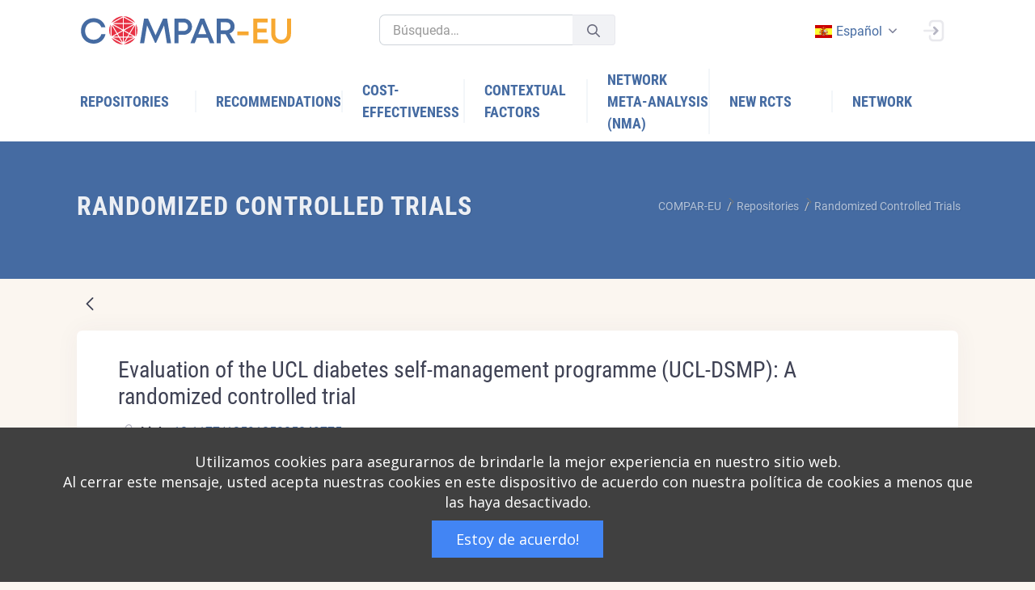

--- FILE ---
content_type: text/javascript;charset=UTF-8
request_url: https://platform.self-management.eu/o/frontend-js-web/liferay/available_languages.jsp?browserId=chrome&themeId=compareumaintheme_WAR_compareumaintheme&colorSchemeId=01&minifierType=js&languageId=es_ES&b=7305&t=1766140898152
body_size: 330
content:
/*1599582782000*/
AUI.add("portal-available-languages",function(A){var available={};var direction={};available["en_GB"]="ingl\u00e9s (Reino Unido)";direction["en_GB"]="ltr";available["nl_NL"]="neerland\u00e9s (Pa\u00edses Bajos)";direction["nl_NL"]="ltr";available["es_ES"]="espa\u00f1ol (Espa\u00f1a)";direction["es_ES"]="ltr";available["fr_FR"]="franc\u00e9s (Francia)";direction["fr_FR"]="ltr";available["de_DE"]="alem\u00e1n (Alemania)";direction["de_DE"]="ltr";available["el_GR"]="griego (Grecia)";direction["el_GR"]=
"ltr";available["it_IT"]="italiano (Italia)";direction["it_IT"]="ltr";Liferay.Language.available=available;Liferay.Language.direction=direction},"",{requires:[]});

--- FILE ---
content_type: text/javascript;charset=UTF-8
request_url: https://platform.self-management.eu/combo/?browserId=chrome&minifierType=&languageId=es_ES&b=7305&t=1640944613574&/o/js/resolved-module/frontend-js-react-web$react-dnd-html5-backend@11.1.1/dist/cjs/index.js&/o/js/resolved-module/@frontend-taglib-clay$clayui/data-provider@3.3.4/lib/types.js&/o/js/resolved-module/frontend-taglib-clay$fast-json-stable-stringify@2.0.0/index.js&/o/js/resolved-module/@frontend-taglib-clay$clayui/data-provider@3.3.4/lib/LRUCache.js&/o/js/resolved-module/@frontend-taglib-clay$clayui/data-provider@3.3.4/lib/useCache.js&/o/js/resolved-module/@frontend-taglib-clay$clayui/data-provider@3.3.4/lib/util.js&/o/js/resolved-module/@frontend-taglib-clay$clayui/data-provider@3.3.4/lib/useResource.js&/o/js/resolved-module/@frontend-taglib-clay$clayui/data-provider@3.3.4/lib/index.js&/o/js/resolved-module/dynamic-data-mapping-form-renderer@5.0.34/js/hooks/useStorage.es.js&/o/js/resolved-module/dynamic-data-mapping-form-renderer@5.0.34/js/hooks/useResource.es.js&/o/js/resolved-module/dynamic-data-mapping-form-renderer@5.0.34/js/hooks/usePage.es.js&/o/js/resolved-module/dynamic-data-mapping-form-renderer@5.0.34/js/actions/eventTypes.es.js&/o/js/resolved-module/dynamic-data-mapping-form-renderer@5.0.34/js/util/visitors.es.js&/o/js/resolved-module/dynamic-data-mapping-form-renderer@5.0.34/js/reducers/defaultReducer.es.js&/o/js/resolved-module/dynamic-data-mapping-form-renderer@5.0.34/js/util/repeatable.es.js&/o/js/resolved-module/dynamic-data-mapping-form-renderer@5.0.34/js/reducers/fieldReducer.es.js&/o/js/resolved-module/dynamic-data-mapping-form-field-type@5.0.44/util/strings.es.js&/o/js/resolved-module/dynamic-data-mapping-form-renderer@5.0.34/js/reducers/pageReducer.es.js&/o/js/resolved-module/dynamic-data-mapping-form-renderer@5.0.34/js/reducers/index.es.js&/o/js/resolved-module/dynamic-data-mapping-form-renderer@5.0.34/js/hooks/useForm.es.js&/o/js/resolved-module/dynamic-data-mapping-form-renderer@5.0.34/js/hooks/useDrop.es.js
body_size: 11090
content:
Liferay.Loader.define("frontend-js-react-web$react-dnd-html5-backend@11.1.1/dist/cjs/index",["module","exports","require","./HTML5BackendImpl","./NativeTypes","./getEmptyImage"],function(module,exports,require){var define=undefined;var global=window;{function _typeof(obj){"@babel/helpers - typeof";if(typeof Symbol==="function"&&typeof Symbol.iterator==="symbol")_typeof=function _typeof(obj){return typeof obj};else _typeof=function _typeof(obj){return obj&&typeof Symbol==="function"&&obj.constructor===
Symbol&&obj!==Symbol.prototype?"symbol":typeof obj};return _typeof(obj)}Object.defineProperty(exports,"__esModule",{value:true});Object.defineProperty(exports,"getEmptyImage",{enumerable:true,get:function get(){return _getEmptyImage.getEmptyImage}});exports.NativeTypes=exports.HTML5Backend=void 0;var _HTML5BackendImpl=require("./HTML5BackendImpl");var NativeTypes=_interopRequireWildcard(require("./NativeTypes"));exports.NativeTypes=NativeTypes;var _getEmptyImage=require("./getEmptyImage");function _getRequireWildcardCache(){if(typeof WeakMap!==
"function")return null;var cache=new WeakMap;_getRequireWildcardCache=function _getRequireWildcardCache(){return cache};return cache}function _interopRequireWildcard(obj){if(obj&&obj.__esModule)return obj;if(obj===null||_typeof(obj)!=="object"&&typeof obj!=="function")return{default:obj};var cache=_getRequireWildcardCache();if(cache&&cache.has(obj))return cache.get(obj);var newObj={};var hasPropertyDescriptor=Object.defineProperty&&Object.getOwnPropertyDescriptor;for(var key in obj)if(Object.prototype.hasOwnProperty.call(obj,
key)){var desc=hasPropertyDescriptor?Object.getOwnPropertyDescriptor(obj,key):null;if(desc&&(desc.get||desc.set))Object.defineProperty(newObj,key,desc);else newObj[key]=obj[key]}newObj.default=obj;if(cache)cache.set(obj,newObj);return newObj}var HTML5Backend=function createBackend(manager,context){return new _HTML5BackendImpl.HTML5BackendImpl(manager,context)};exports.HTML5Backend=HTML5Backend}});
Liferay.Loader.define("@frontend-taglib-clay$clayui/data-provider@3.3.4/lib/types",["module","exports","require"],function(module,exports,require){var define=undefined;var global=window;{Object.defineProperty(exports,"__esModule",{value:true});exports.FetchPolicy=exports.NetworkStatus=exports.SYMBOL_ORIGIN=exports.SYMBOL_DATA_PROVIDER=void 0;var SYMBOL_DATA_PROVIDER=Symbol("clay.data.provider");exports.SYMBOL_DATA_PROVIDER=SYMBOL_DATA_PROVIDER;var SYMBOL_ORIGIN=Symbol("clay.internal");exports.SYMBOL_ORIGIN=
SYMBOL_ORIGIN;var NetworkStatus;exports.NetworkStatus=NetworkStatus;(function(NetworkStatus){NetworkStatus[NetworkStatus["Error"]=5]="Error";NetworkStatus[NetworkStatus["Loading"]=1]="Loading";NetworkStatus[NetworkStatus["Polling"]=3]="Polling";NetworkStatus[NetworkStatus["Refetch"]=2]="Refetch";NetworkStatus[NetworkStatus["Unused"]=4]="Unused"})(NetworkStatus||(exports.NetworkStatus=NetworkStatus={}));var FetchPolicy;exports.FetchPolicy=FetchPolicy;(function(FetchPolicy){FetchPolicy["CacheFirst"]=
"cache-first";FetchPolicy["NoCache"]="no-cache";FetchPolicy["CacheAndNetwork"]="cache-and-network"})(FetchPolicy||(exports.FetchPolicy=FetchPolicy={}))}});
Liferay.Loader.define("frontend-taglib-clay$fast-json-stable-stringify@2.0.0/index",["module","exports","require"],function(module,exports,require){var define=undefined;var global=window;{module.exports=function(data,opts){if(!opts)opts={};if(typeof opts==="function")opts={cmp:opts};var cycles=typeof opts.cycles==="boolean"?opts.cycles:false;var cmp=opts.cmp&&function(f){return function(node){return function(a,b){var aobj={key:a,value:node[a]};var bobj={key:b,value:node[b]};return f(aobj,bobj)}}}(opts.cmp);
var seen=[];return function stringify(node){if(node&&node.toJSON&&typeof node.toJSON==="function")node=node.toJSON();if(node===undefined)return;if(typeof node=="number")return isFinite(node)?""+node:"null";if(typeof node!=="object")return JSON.stringify(node);var i,out;if(Array.isArray(node)){out="[";for(i=0;i<node.length;i++){if(i)out+=",";out+=stringify(node[i])||"null"}return out+"]"}if(node===null)return"null";if(seen.indexOf(node)!==-1){if(cycles)return JSON.stringify("__cycle__");throw new TypeError("Converting circular structure to JSON");
}var seenIndex=seen.push(node)-1;var keys=Object.keys(node).sort(cmp&&cmp(node));out="";for(i=0;i<keys.length;i++){var key=keys[i];var value=stringify(node[key]);if(!value)continue;if(out)out+=",";out+=JSON.stringify(key)+":"+value}seen.splice(seenIndex,1);return"{"+out+"}"}(data)}}});
Liferay.Loader.define("@frontend-taglib-clay$clayui/data-provider@3.3.4/lib/LRUCache",["module","exports","require"],function(module,exports,require){var define=undefined;var global=window;{Object.defineProperty(exports,"__esModule",{value:true});exports.LRUCache=void 0;function _classCallCheck(instance,Constructor){if(!(instance instanceof Constructor))throw new TypeError("Cannot call a class as a function");}function _defineProperties(target,props){for(var i=0;i<props.length;i++){var descriptor=
props[i];descriptor.enumerable=descriptor.enumerable||false;descriptor.configurable=true;if("value"in descriptor)descriptor.writable=true;Object.defineProperty(target,descriptor.key,descriptor)}}function _createClass(Constructor,protoProps,staticProps){if(protoProps)_defineProperties(Constructor.prototype,protoProps);if(staticProps)_defineProperties(Constructor,staticProps);return Constructor}var DEFAULT_MAX_SIZE=20;var LRUCache=function(){function LRUCache(){var maxSize=arguments.length>0&&arguments[0]!==
undefined?arguments[0]:DEFAULT_MAX_SIZE;_classCallCheck(this,LRUCache);if(maxSize<=0)throw new TypeError("LRUCache: max must be a non-negative number");this._maxSize=maxSize;this._storage=new Map}_createClass(LRUCache,[{key:"reset",value:function reset(){this._storage=new Map;return this._storage}},{key:"has",value:function has(key){return this._storage.has(key)}},{key:"get",value:function get(key){if(this._storage.has(key)){var value=this._storage.get(key);this._storage.delete(key);this._storage.set(key,
value);return value}}},{key:"set",value:function set(key,value){if(this._storage.size>=this._maxSize){var iterator=this._storage.keys();var count=this._maxSize-(this._storage.size-1);while(count){var _iterator$next=iterator.next(),_value=_iterator$next.value;this._storage.delete(_value);count--}}this._storage.set(key,value)}}]);return LRUCache}();exports.LRUCache=LRUCache}});
Liferay.Loader.define("@frontend-taglib-clay$clayui/data-provider@3.3.4/lib/useCache",["module","exports","require","frontend-taglib-clay$fast-json-stable-stringify","frontend-js-react-web$react","./LRUCache","./types"],function(module,exports,require){var define=undefined;var global=window;{Object.defineProperty(exports,"__esModule",{value:true});exports.useCache=void 0;var _fastJsonStableStringify=_interopRequireDefault(require("frontend-taglib-clay$fast-json-stable-stringify"));var _react=_interopRequireDefault(require("frontend-js-react-web$react"));
var _LRUCache=require("./LRUCache");var _types=require("./types");function _interopRequireDefault(obj){return obj&&obj.__esModule?obj:{default:obj}}var useCache=function useCache(fetchPolicy,storage,storageMaxSize,link,variables){if(!storage[_types.SYMBOL_DATA_PROVIDER])storage[_types.SYMBOL_DATA_PROVIDER]=new _LRUCache.LRUCache(storageMaxSize);var cache=_react.default.useRef(storage[_types.SYMBOL_DATA_PROVIDER]).current;var shouldUseCache=fetchPolicy===_types.FetchPolicy.CacheFirst||fetchPolicy===
_types.FetchPolicy.CacheAndNetwork;var getCacheKey=function getCacheKey(link,variables){if(typeof link==="string")return"".concat(link,":").concat((0,_fastJsonStableStringify.default)(variables));return null};var ifVal=function ifVal(x,fn){return x?fn:function(){return null}};var partial=function partial(fn,presetArgs){return function(args){return fn(presetArgs,args)}};return{get:ifVal(shouldUseCache,partial(function readFromCache(key){if(key&&cache.has(key))return cache.get(key);return null},getCacheKey(link,
variables))),reset:cache.reset,set:ifVal(shouldUseCache,partial(function putCacheValue(key,value){if(key)return cache.set(key,value);return null},getCacheKey(link,variables)))}};exports.useCache=useCache}});
Liferay.Loader.define("@frontend-taglib-clay$clayui/data-provider@3.3.4/lib/util",["module","exports","require"],function(module,exports,require){var define=undefined;var global=window;{Object.defineProperty(exports,"__esModule",{value:true});exports.timeout=void 0;var timeout=function timeout(ms,promise){return new Promise(function(resolve,reject){var timeoutId=setTimeout(function(){reject(new Error("timeout"))},ms);promise.then(function(res){clearTimeout(timeoutId);resolve(res)}).catch(function(err){clearTimeout(timeoutId);
reject(err)})})};exports.timeout=timeout}});
Liferay.Loader.define("@frontend-taglib-clay$clayui/data-provider@3.3.4/lib/useResource",["module","exports","require","@frontend-taglib-clay$clayui/shared","frontend-js-react-web$react","frontend-taglib-clay$warning","./types","./useCache","./util"],function(module,exports,require){var define=undefined;var global=window;{Object.defineProperty(exports,"__esModule",{value:true});exports.useResource=void 0;var _shared=require("@frontend-taglib-clay$clayui/shared");var _react=_interopRequireDefault(require("frontend-js-react-web$react"));
var _warning=_interopRequireDefault(require("frontend-taglib-clay$warning"));var _types=require("./types");var _useCache=require("./useCache");var _util=require("./util");function _interopRequireDefault(obj){return obj&&obj.__esModule?obj:{default:obj}}function _typeof(obj){"@babel/helpers - typeof";if(typeof Symbol==="function"&&typeof Symbol.iterator==="symbol")_typeof=function _typeof(obj){return typeof obj};else _typeof=function _typeof(obj){return obj&&typeof Symbol==="function"&&obj.constructor===
Symbol&&obj!==Symbol.prototype?"symbol":typeof obj};return _typeof(obj)}function _slicedToArray(arr,i){return _arrayWithHoles(arr)||_iterableToArrayLimit(arr,i)||_unsupportedIterableToArray(arr,i)||_nonIterableRest()}function _nonIterableRest(){throw new TypeError("Invalid attempt to destructure non-iterable instance.\nIn order to be iterable, non-array objects must have a [Symbol.iterator]() method.");}function _unsupportedIterableToArray(o,minLen){if(!o)return;if(typeof o==="string")return _arrayLikeToArray(o,
minLen);var n=Object.prototype.toString.call(o).slice(8,-1);if(n==="Object"&&o.constructor)n=o.constructor.name;if(n==="Map"||n==="Set")return Array.from(o);if(n==="Arguments"||/^(?:Ui|I)nt(?:8|16|32)(?:Clamped)?Array$/.test(n))return _arrayLikeToArray(o,minLen)}function _arrayLikeToArray(arr,len){if(len==null||len>arr.length)len=arr.length;for(var i=0,arr2=new Array(len);i<len;i++)arr2[i]=arr[i];return arr2}function _iterableToArrayLimit(arr,i){if(typeof Symbol==="undefined"||!(Symbol.iterator in
Object(arr)))return;var _arr=[];var _n=true;var _d=false;var _e=undefined;try{for(var _i=arr[Symbol.iterator](),_s;!(_n=(_s=_i.next()).done);_n=true){_arr.push(_s.value);if(i&&_arr.length===i)break}}catch(err){_d=true;_e=err}finally{try{if(!_n&&_i["return"]!=null)_i["return"]()}finally{if(_d)throw _e;}}return _arr}function _arrayWithHoles(arr){if(Array.isArray(arr))return arr}function _defineProperty(obj,key,value){if(key in obj)Object.defineProperty(obj,key,{value:value,enumerable:true,configurable:true,
writable:true});else obj[key]=value;return obj}var useResource=function useResource(_ref){var fetcher=_ref.fetch,_ref$fetchDelay=_ref.fetchDelay,fetchDelay=_ref$fetchDelay===void 0?300:_ref$fetchDelay,fetchOptions=_ref.fetchOptions,_ref$fetchPolicy=_ref.fetchPolicy,fetchPolicy=_ref$fetchPolicy===void 0?_types.FetchPolicy.NoCache:_ref$fetchPolicy,_ref$fetchTimeout=_ref.fetchTimeout,fetchTimeout=_ref$fetchTimeout===void 0?6E3:_ref$fetchTimeout,link=_ref.link,_ref$onNetworkStatusC=_ref.onNetworkStatusChange,
dispatchNetworkStatus=_ref$onNetworkStatusC===void 0?function(){}:_ref$onNetworkStatusC,_ref$pollInterval=_ref.pollInterval,pollInterval=_ref$pollInterval===void 0?0:_ref$pollInterval,_ref$storage=_ref.storage,storage=_ref$storage===void 0?_defineProperty({},_types.SYMBOL_ORIGIN,true):_ref$storage,_ref$fetchRetry=_ref.fetchRetry,fetchRetry=_ref$fetchRetry===void 0?{}:_ref$fetchRetry,_ref$storageMaxSize=_ref.storageMaxSize,storageMaxSize=_ref$storageMaxSize===void 0?20:_ref$storageMaxSize,_ref$variables=
_ref.variables,variables=_ref$variables===void 0?null:_ref$variables;var _React$useState=_react.default.useState(null),_React$useState2=_slicedToArray(_React$useState,2),resource=_React$useState2[0],setResource=_React$useState2[1];var pollingTimeoutId=_react.default.useRef(null).current;var retryDelayTimeoutId=_react.default.useRef(null).current;var pollIntervalRef=_react.default.useRef(pollInterval);var firstRenderRef=_react.default.useRef(true);var cache=(0,_useCache.useCache)(fetchPolicy,storage,
storageMaxSize,link,variables);var debouncedVariablesChange=(0,_shared.useDebounce)(variables,fetchDelay);var cleanRetry=function cleanRetry(){if(retryDelayTimeoutId)clearTimeout(retryDelayTimeoutId)};var getRetryDelay=function getRetryDelay(retryAttempts){var _fetchRetry$delay=fetchRetry.delay,delay=_fetchRetry$delay===void 0?{}:_fetchRetry$delay;var _delay$initial=delay.initial,initial=_delay$initial===void 0?300:_delay$initial,_delay$jitter=delay.jitter,jitter=_delay$jitter===void 0?true:_delay$jitter;
var baseDelay=jitter?initial:initial/2;var value=baseDelay*Math.pow(2,retryAttempts);if(jitter)value=Math.random()*value;return value};var handleFetchRetry=function handleFetchRetry(err,retryAttempts){var _fetchRetry$attempts=fetchRetry.attempts,attempts=_fetchRetry$attempts===void 0?5:_fetchRetry$attempts;cleanRetry();if(attempts>0&&retryAttempts<attempts){var delay=getRetryDelay(retryAttempts);console.warn("DataProvider: Trying ".concat(retryAttempts+1," of ").concat(attempts," will happen in ").concat(delay,
"ms"));retryDelayTimeoutId=setTimeout(function(){doFetch(retryAttempts+1)},delay)}else{dispatchNetworkStatus(_types.NetworkStatus.Error);void 0}};var cleanPoll=function cleanPoll(){return pollingTimeoutId&&clearTimeout(pollingTimeoutId)};var setPoll=function setPoll(){cleanPoll();pollingTimeoutId=setTimeout(function(){maybeFetch(_types.NetworkStatus.Polling)},pollIntervalRef.current)};var fetchOnComplete=function fetchOnComplete(result){cleanRetry();setResource(result);dispatchNetworkStatus(_types.NetworkStatus.Unused);
cache.set(result);if(pollIntervalRef.current>0)setPoll()};var populateSearchParams=function populateSearchParams(uri,variables){if(!variables)return uri;var keys=Object.keys(variables);keys.forEach(function(key){return uri.searchParams.set(key,variables[key])});return uri};var getUrlFormat=function getUrlFormat(link,variables){var uri=new URL(link);void 0;if(!variables)return uri.toString();populateSearchParams(uri,variables);return uri.toString()};var doFetch=function doFetch(){var retryAttempts=
arguments.length>0&&arguments[0]!==undefined?arguments[0]:0;var promise;void 0;switch(_typeof(link)){case "function":promise=link(populateSearchParams(new URL("http://clay.data.provider"),variables).searchParams.toString());break;case "string":{var fn=fetcher!==null&&fetcher!==void 0?fetcher:fetch;promise=fn(getUrlFormat(link,variables),fetchOptions).then(function(res){if(res.ok&&!res.bodyUsed)return res.json();return res});break}default:return null}(0,_util.timeout)(fetchTimeout,promise).then(fetchOnComplete).catch(function(err){return handleFetchRetry(err,
retryAttempts)})};var maybeFetch=function maybeFetch(status){var cacheData=cache.get();if(cacheData){fetchOnComplete(cacheData);if(fetchPolicy===_types.FetchPolicy.CacheFirst)return false}dispatchNetworkStatus(status);doFetch()};_react.default.useEffect(function(){pollIntervalRef.current=pollInterval;if(pollInterval>0)setPoll()},[pollInterval]);_react.default.useEffect(function(){if(!firstRenderRef.current)maybeFetch(_types.NetworkStatus.Refetch)},[debouncedVariablesChange]);_react.default.useEffect(function(){maybeFetch(_types.NetworkStatus.Loading);
firstRenderRef.current=false;return function(){if(storage[_types.SYMBOL_ORIGIN])cache.reset();pollIntervalRef.current=0;cleanPoll();cleanRetry()}},[]);return{refetch:function handleRefetch(){doFetch();dispatchNetworkStatus(_types.NetworkStatus.Refetch)},resource:resource}};exports.useResource=useResource}});
Liferay.Loader.define("@frontend-taglib-clay$clayui/data-provider@3.3.4/lib/index",["module","exports","require","frontend-js-react-web$react","./useResource"],function(module,exports,require){var define=undefined;var global=window;{Object.defineProperty(exports,"__esModule",{value:true});Object.defineProperty(exports,"useResource",{enumerable:true,get:function get(){return _useResource2.useResource}});exports.default=void 0;var _react=_interopRequireDefault(require("frontend-js-react-web$react"));
var _useResource2=require("./useResource");function _interopRequireDefault(obj){return obj&&obj.__esModule?obj:{default:obj}}function ownKeys(object,enumerableOnly){var keys=Object.keys(object);if(Object.getOwnPropertySymbols){var symbols=Object.getOwnPropertySymbols(object);if(enumerableOnly)symbols=symbols.filter(function(sym){return Object.getOwnPropertyDescriptor(object,sym).enumerable});keys.push.apply(keys,symbols)}return keys}function _objectSpread(target){for(var i=1;i<arguments.length;i++){var source=
arguments[i]!=null?arguments[i]:{};if(i%2)ownKeys(Object(source),true).forEach(function(key){_defineProperty(target,key,source[key])});else if(Object.getOwnPropertyDescriptors)Object.defineProperties(target,Object.getOwnPropertyDescriptors(source));else ownKeys(Object(source)).forEach(function(key){Object.defineProperty(target,key,Object.getOwnPropertyDescriptor(source,key))})}return target}function _defineProperty(obj,key,value){if(key in obj)Object.defineProperty(obj,key,{value:value,enumerable:true,
configurable:true,writable:true});else obj[key]=value;return obj}function _slicedToArray(arr,i){return _arrayWithHoles(arr)||_iterableToArrayLimit(arr,i)||_unsupportedIterableToArray(arr,i)||_nonIterableRest()}function _nonIterableRest(){throw new TypeError("Invalid attempt to destructure non-iterable instance.\nIn order to be iterable, non-array objects must have a [Symbol.iterator]() method.");}function _unsupportedIterableToArray(o,minLen){if(!o)return;if(typeof o==="string")return _arrayLikeToArray(o,
minLen);var n=Object.prototype.toString.call(o).slice(8,-1);if(n==="Object"&&o.constructor)n=o.constructor.name;if(n==="Map"||n==="Set")return Array.from(o);if(n==="Arguments"||/^(?:Ui|I)nt(?:8|16|32)(?:Clamped)?Array$/.test(n))return _arrayLikeToArray(o,minLen)}function _arrayLikeToArray(arr,len){if(len==null||len>arr.length)len=arr.length;for(var i=0,arr2=new Array(len);i<len;i++)arr2[i]=arr[i];return arr2}function _iterableToArrayLimit(arr,i){if(typeof Symbol==="undefined"||!(Symbol.iterator in
Object(arr)))return;var _arr=[];var _n=true;var _d=false;var _e=undefined;try{for(var _i=arr[Symbol.iterator](),_s;!(_n=(_s=_i.next()).done);_n=true){_arr.push(_s.value);if(i&&_arr.length===i)break}}catch(err){_d=true;_e=err}finally{try{if(!_n&&_i["return"]!=null)_i["return"]()}finally{if(_d)throw _e;}}return _arr}function _arrayWithHoles(arr){if(Array.isArray(arr))return arr}function _objectWithoutProperties(source,excluded){if(source==null)return{};var target=_objectWithoutPropertiesLoose(source,
excluded);var key,i;if(Object.getOwnPropertySymbols){var sourceSymbolKeys=Object.getOwnPropertySymbols(source);for(i=0;i<sourceSymbolKeys.length;i++){key=sourceSymbolKeys[i];if(excluded.indexOf(key)>=0)continue;if(!Object.prototype.propertyIsEnumerable.call(source,key))continue;target[key]=source[key]}}return target}function _objectWithoutPropertiesLoose(source,excluded){if(source==null)return{};var target={};var sourceKeys=Object.keys(source);var key,i;for(i=0;i<sourceKeys.length;i++){key=sourceKeys[i];
if(excluded.indexOf(key)>=0)continue;target[key]=source[key]}return target}var ClayDataProvider=function ClayDataProvider(_ref){var children=_ref.children,_ref$notifyOnNetworkS=_ref.notifyOnNetworkStatusChange,notifyOnNetworkStatusChange=_ref$notifyOnNetworkS===void 0?false:_ref$notifyOnNetworkS,otherProps=_objectWithoutProperties(_ref,["children","notifyOnNetworkStatusChange"]);var _React$useState=_react.default.useState(function(){return{error:false,loading:false}}),_React$useState2=_slicedToArray(_React$useState,
2),state=_React$useState2[0],setState=_React$useState2[1];var _useResource=(0,_useResource2.useResource)(_objectSpread(_objectSpread({},otherProps),{},{onNetworkStatusChange:function handleNetworkStatus(status){var payload={error:status===5,loading:status<4};if(notifyOnNetworkStatusChange)payload.networkStatus=status;setState(payload)}})),refetch=_useResource.refetch,resource=_useResource.resource;return _react.default.createElement(_react.default.Fragment,null,children(_objectSpread(_objectSpread({},
state),{},{data:resource,refetch:refetch})))};var _default=ClayDataProvider;exports.default=_default}});
Liferay.Loader.define("dynamic-data-mapping-form-renderer@5.0.34/js/hooks/useStorage.es",["module","exports","require"],function(module,exports,require){var define=undefined;Object.defineProperty(exports,"__esModule",{value:true});exports.useStorage=void 0;var localDataStorage={components:new Map};var useStorage=function useStorage(){return localDataStorage};exports.useStorage=useStorage});
Liferay.Loader.define("dynamic-data-mapping-form-renderer@5.0.34/js/hooks/useResource.es",["module","exports","require","@frontend-taglib-clay$clayui/data-provider","frontend-js-web","./useStorage.es"],function(module,exports,require){var define=undefined;Object.defineProperty(exports,"__esModule",{value:true});exports.useFieldTypesResource=void 0;var _dataProvider=require("@frontend-taglib-clay$clayui/data-provider");var _frontendJsWeb=require("frontend-js-web");var _useStorage=require("./useStorage.es");
var ENDPOINT_FIELD_TYPES="".concat(window.location.origin,"/o/dynamic-data-mapping-form-field-types");var HEADERS={Accept:"application/json","Accept-Language":Liferay.ThemeDisplay.getBCP47LanguageId(),"Content-Type":"application/json"};var useFieldTypesResource=function useFieldTypesResource(){var storage=(0,_useStorage.useStorage)();return(0,_dataProvider.useResource)({fetch:function fetch(url,options){return(0,_frontendJsWeb.fetch)(url,options).then(function(res){return res.json()})},fetchOptions:{headers:HEADERS},
fetchPolicy:"cache-first",link:ENDPOINT_FIELD_TYPES,storage:storage,variables:{p_auth:Liferay.authToken}})};exports.useFieldTypesResource=useFieldTypesResource});
Liferay.Loader.define("dynamic-data-mapping-form-renderer@5.0.34/js/hooks/usePage.es",["module","exports","require","frontend-js-react-web$react"],function(module,exports,require){var define=undefined;function _typeof(obj){"@babel/helpers - typeof";if(typeof Symbol==="function"&&typeof Symbol.iterator==="symbol")_typeof=function _typeof(obj){return typeof obj};else _typeof=function _typeof(obj){return obj&&typeof Symbol==="function"&&obj.constructor===Symbol&&obj!==Symbol.prototype?"symbol":typeof obj};
return _typeof(obj)}Object.defineProperty(exports,"__esModule",{value:true});exports.usePage=exports.PageProvider=void 0;var _react=_interopRequireWildcard(require("frontend-js-react-web$react"));function _getRequireWildcardCache(){if(typeof WeakMap!=="function")return null;var cache=new WeakMap;_getRequireWildcardCache=function _getRequireWildcardCache(){return cache};return cache}function _interopRequireWildcard(obj){if(obj&&obj.__esModule)return obj;if(obj===null||_typeof(obj)!=="object"&&typeof obj!==
"function")return{"default":obj};var cache=_getRequireWildcardCache();if(cache&&cache.has(obj))return cache.get(obj);var newObj={};var hasPropertyDescriptor=Object.defineProperty&&Object.getOwnPropertyDescriptor;for(var key in obj)if(Object.prototype.hasOwnProperty.call(obj,key)){var desc=hasPropertyDescriptor?Object.getOwnPropertyDescriptor(obj,key):null;if(desc&&(desc.get||desc.set))Object.defineProperty(newObj,key,desc);else newObj[key]=obj[key]}newObj["default"]=obj;if(cache)cache.set(obj,newObj);
return newObj}var PageContext=_react["default"].createContext({});PageContext.displayName="PageContext";var PageProvider=function PageProvider(_ref){var children=_ref.children,value=_ref.value;return _react["default"].createElement(PageContext.Provider,{value:value},children)};exports.PageProvider=PageProvider;var usePage=function usePage(){return(0,_react.useContext)(PageContext)};exports.usePage=usePage});
Liferay.Loader.define("dynamic-data-mapping-form-renderer@5.0.34/js/actions/eventTypes.es",["module","exports","require"],function(module,exports,require){var define=undefined;Object.defineProperty(exports,"__esModule",{value:true});exports.EVENT_TYPES=void 0;function ownKeys(object,enumerableOnly){var keys=Object.keys(object);if(Object.getOwnPropertySymbols){var symbols=Object.getOwnPropertySymbols(object);if(enumerableOnly)symbols=symbols.filter(function(sym){return Object.getOwnPropertyDescriptor(object,
sym).enumerable});keys.push.apply(keys,symbols)}return keys}function _objectSpread(target){for(var i=1;i<arguments.length;i++){var source=arguments[i]!=null?arguments[i]:{};if(i%2)ownKeys(Object(source),true).forEach(function(key){_defineProperty(target,key,source[key])});else if(Object.getOwnPropertyDescriptors)Object.defineProperties(target,Object.getOwnPropertyDescriptors(source));else ownKeys(Object(source)).forEach(function(key){Object.defineProperty(target,key,Object.getOwnPropertyDescriptor(source,
key))})}return target}function _defineProperty(obj,key,value){if(key in obj)Object.defineProperty(obj,key,{value:value,enumerable:true,configurable:true,writable:true});else obj[key]=value;return obj}var PUBLIC_EVENTS={CHANGE_ACTIVE_PAGE:"activePageUpdated",FIELD_BLUR:"fieldBlurred",FIELD_CHANGE:"fieldEdited",FIELD_DROP:"fieldDrop",FIELD_EVALUATED:"evaluated",FIELD_EVALUATION_ERROR:"evaluationError",FIELD_FOCUS:"fieldFocused",FIELD_REMOVED:"fieldRemoved",FIELD_REPEATED:"fieldRepeated",PAGE_ADDED:"pageAdded",
PAGE_DELETED:"pageDeleted",PAGE_RESET:"pageReset",PAGE_SWAPPED:"pagesSwapped",PAGE_VALIDATION_FAILED:"pageValidationFailed",SUCCESS_CHANGED:"successPageChanged"};var PRIVATE_EVENTS={ALL:"all",UPDATE_DATA_RECORD_VALUES:"update_data_record_values",UPDATE_PAGES:"update_pages"};var EVENT_TYPES=_objectSpread({},PUBLIC_EVENTS,{},PRIVATE_EVENTS);exports.EVENT_TYPES=EVENT_TYPES});
Liferay.Loader.define("dynamic-data-mapping-form-renderer@5.0.34/js/util/visitors.es",["module","exports","require"],function(module,exports,require){var define=undefined;Object.defineProperty(exports,"__esModule",{value:true});exports.RulesVisitor=exports.PagesVisitor=void 0;function _toConsumableArray(arr){return _arrayWithoutHoles(arr)||_iterableToArray(arr)||_nonIterableSpread()}function _nonIterableSpread(){throw new TypeError("Invalid attempt to spread non-iterable instance");}function _iterableToArray(iter){if(Symbol.iterator in
Object(iter)||Object.prototype.toString.call(iter)==="[object Arguments]")return Array.from(iter)}function _arrayWithoutHoles(arr){if(Array.isArray(arr)){for(var i=0,arr2=new Array(arr.length);i<arr.length;i++)arr2[i]=arr[i];return arr2}}function ownKeys(object,enumerableOnly){var keys=Object.keys(object);if(Object.getOwnPropertySymbols){var symbols=Object.getOwnPropertySymbols(object);if(enumerableOnly)symbols=symbols.filter(function(sym){return Object.getOwnPropertyDescriptor(object,sym).enumerable});
keys.push.apply(keys,symbols)}return keys}function _objectSpread(target){for(var i=1;i<arguments.length;i++){var source=arguments[i]!=null?arguments[i]:{};if(i%2)ownKeys(Object(source),true).forEach(function(key){_defineProperty(target,key,source[key])});else if(Object.getOwnPropertyDescriptors)Object.defineProperties(target,Object.getOwnPropertyDescriptors(source));else ownKeys(Object(source)).forEach(function(key){Object.defineProperty(target,key,Object.getOwnPropertyDescriptor(source,key))})}return target}
function _defineProperty(obj,key,value){if(key in obj)Object.defineProperty(obj,key,{value:value,enumerable:true,configurable:true,writable:true});else obj[key]=value;return obj}function _classCallCheck(instance,Constructor){if(!(instance instanceof Constructor))throw new TypeError("Cannot call a class as a function");}function _defineProperties(target,props){for(var i=0;i<props.length;i++){var descriptor=props[i];descriptor.enumerable=descriptor.enumerable||false;descriptor.configurable=true;if("value"in
descriptor)descriptor.writable=true;Object.defineProperty(target,descriptor.key,descriptor)}}function _createClass(Constructor,protoProps,staticProps){if(protoProps)_defineProperties(Constructor.prototype,protoProps);if(staticProps)_defineProperties(Constructor,staticProps);return Constructor}var identity=function identity(value){return value};var PagesVisitor=function(){function PagesVisitor(pages){_classCallCheck(this,PagesVisitor);this.setPages(pages)}_createClass(PagesVisitor,[{key:"dispose",
value:function dispose(){this._pages=null}},{key:"containsField",value:function containsField(fieldName){return!!this.findField(function(field){return field.fieldName===fieldName})}},{key:"findField",value:function findField(condition){var conditionField;this.visitFields(function(field){if(condition(field)){conditionField=field;return true}return false});return conditionField}},{key:"mapColumns",value:function mapColumns(mapper){return this._map(identity,identity,mapper,identity)}},{key:"mapFields",
value:function mapFields(mapper){var merge=arguments.length>1&&arguments[1]!==undefined?arguments[1]:true;var includeNestedFields=arguments.length>2&&arguments[2]!==undefined?arguments[2]:false;return this._map(identity,identity,identity,function(fields){for(var _len=arguments.length,args=new Array(_len>1?_len-1:0),_key=1;_key<_len;_key++)args[_key-1]=arguments[_key];return fields.map(function(field,fieldIndex){var mappedField;if(merge)mappedField=_objectSpread({},field,{},mapper.apply(void 0,[field,
fieldIndex].concat(args)));else mappedField=mapper.apply(void 0,[field,fieldIndex].concat(args));if(includeNestedFields&&mappedField.nestedFields){var mapNestedFields=function mapNestedFields(field){return _objectSpread({},field,{nestedFields:(field.nestedFields||[]).map(function(nestedField){var mappedNestedField=mapper.apply(void 0,[nestedField,fieldIndex].concat(args,[field]));if(merge)mappedNestedField=_objectSpread({},nestedField,{},mappedNestedField);return mapNestedFields(mappedNestedField)})})};
return mapNestedFields(mappedField)}return mappedField})})}},{key:"mapPages",value:function mapPages(mapper){return this._map(mapper,identity,identity,identity)}},{key:"mapRows",value:function mapRows(mapper){return this._map(identity,mapper,identity,identity)}},{key:"setPages",value:function setPages(pages){this._pages=_toConsumableArray(pages)}},{key:"visitFields",value:function visitFields(fn){var isFieldNode=function isFieldNode(node){return Object.prototype.hasOwnProperty.call(node,"fieldName")};
var getChildren=function getChildren(node){if(isFieldNode(node))return node.nestedFields||[];return node.fields||node.rows||node.columns||[]};var collection=_toConsumableArray(this._pages);while(collection.length){var node=collection.shift();if(isFieldNode(node)&&fn(node))return true;collection.unshift.apply(collection,_toConsumableArray(getChildren(node)))}return false}},{key:"_map",value:function _map(pageMapper,rowMapper,columnMapper,fieldFn){return this._pages.map(function(page,pageIndex){var newPage=
_objectSpread({},page,{},pageMapper(page,pageIndex));return _objectSpread({},newPage,{rows:newPage.rows.map(function(row,rowIndex){var newRow=_objectSpread({},row,{},rowMapper(row,rowIndex,pageIndex));return _objectSpread({},newRow,{columns:newRow.columns.map(function(column,columnIndex){var newColumn=_objectSpread({},column,{},columnMapper(column,columnIndex,rowIndex,pageIndex));return _objectSpread({},newColumn,{fields:fieldFn(newColumn.fields,columnIndex,rowIndex,pageIndex)})})})})})})}}]);return PagesVisitor}();
exports.PagesVisitor=PagesVisitor;var RulesVisitor=function(){function RulesVisitor(rules){_classCallCheck(this,RulesVisitor);this.setRules(rules)}_createClass(RulesVisitor,[{key:"containsField",value:function containsField(fieldName){return this._rules.some(function(rule){var actionsResult=rule.actions.some(function(_ref){var target=_ref.target;return target===fieldName});var conditionsResult=rule.conditions.some(function(condition){return condition.operands.some(function(_ref2){var type=_ref2.type,
value=_ref2.value;return type==="field"&&value===fieldName})});return actionsResult||conditionsResult})}},{key:"containsFieldExpression",value:function containsFieldExpression(fieldName){return this._rules.some(function(rule){return rule.actions.some(function(_ref3){var action=_ref3.action,expression=_ref3.expression;return action==="calculate"&&expression.includes(fieldName)})})}},{key:"dispose",value:function dispose(){this._rules=null}},{key:"mapActions",value:function mapActions(actionMapper){return this._rules.map(function(rule){return _objectSpread({},
rule,{actions:rule.actions.map(actionMapper)})})}},{key:"mapConditions",value:function mapConditions(conditionMapper){return this._rules.map(function(rule){return _objectSpread({},rule,{conditions:rule.conditions.map(conditionMapper)})})}},{key:"setRules",value:function setRules(rules){this._rules=_toConsumableArray(rules)}}]);return RulesVisitor}();exports.RulesVisitor=RulesVisitor});
Liferay.Loader.define("dynamic-data-mapping-form-renderer@5.0.34/js/reducers/defaultReducer.es",["module","exports","require","../actions/eventTypes.es","../util/visitors.es"],function(module,exports,require){var define=undefined;Object.defineProperty(exports,"__esModule",{value:true});exports["default"]=void 0;var _eventTypes=require("../actions/eventTypes.es");var _visitors=require("../util/visitors.es");function ownKeys(object,enumerableOnly){var keys=Object.keys(object);if(Object.getOwnPropertySymbols){var symbols=
Object.getOwnPropertySymbols(object);if(enumerableOnly)symbols=symbols.filter(function(sym){return Object.getOwnPropertyDescriptor(object,sym).enumerable});keys.push.apply(keys,symbols)}return keys}function _objectSpread(target){for(var i=1;i<arguments.length;i++){var source=arguments[i]!=null?arguments[i]:{};if(i%2)ownKeys(Object(source),true).forEach(function(key){_defineProperty(target,key,source[key])});else if(Object.getOwnPropertyDescriptors)Object.defineProperties(target,Object.getOwnPropertyDescriptors(source));
else ownKeys(Object(source)).forEach(function(key){Object.defineProperty(target,key,Object.getOwnPropertyDescriptor(source,key))})}return target}function _defineProperty(obj,key,value){if(key in obj)Object.defineProperty(obj,key,{value:value,enumerable:true,configurable:true,writable:true});else obj[key]=value;return obj}var _default=function _default(state,action){switch(action.type){case _eventTypes.EVENT_TYPES.ALL:{var defaultLanguageId=state.defaultLanguageId;var _action$payload=action.payload,
editingLanguageId=_action$payload.editingLanguageId,pages=_action$payload.pages;if(editingLanguageId&&state.editingLanguageId!==editingLanguageId){var visitor=new _visitors.PagesVisitor(pages!==null&&pages!==void 0?pages:state.pages);return _objectSpread({},action.payload,{pages:visitor.mapFields(function(_ref){var localizedValue=_ref.localizedValue;var value;if(localizedValue)if(localizedValue[editingLanguageId]!==undefined)value=localizedValue[editingLanguageId];else if(localizedValue[defaultLanguageId])value=
localizedValue[defaultLanguageId];return{value:value}},true,true,true)})}return action.payload}case _eventTypes.EVENT_TYPES.UPDATE_DATA_RECORD_VALUES:return{dataRecordValues:action.payload};default:return state}};exports["default"]=_default});
Liferay.Loader.define("dynamic-data-mapping-form-renderer@5.0.34/js/util/repeatable.es",["module","exports","require"],function(module,exports,require){var define=undefined;Object.defineProperty(exports,"__esModule",{value:true});exports.parseNestedFieldName=exports.parseName=exports.getRepeatedIndex=exports.generateNestedFieldName=exports.generateName=exports.generateInstanceId=void 0;var FIELD_NAME_REGEX=/(_\w+_)ddm\$\$(.+)\$(\w+)\$(\d+)\$\$(\w+)/;var NESTED_FIELD_NAME_REGEX=/(_\w+_)ddm\$\$(.+)\$(\w+)\$(\d+)#(.+)\$(\w+)\$(\d+)\$\$(\w+)/;
var generateInstanceId=function generateInstanceId(){return Math.random().toString(36).substr(2,8)};exports.generateInstanceId=generateInstanceId;var generateName=function generateName(name){var props=arguments.length>1&&arguments[1]!==undefined?arguments[1]:{};var parsedName=parseName(name);var _props$editingLanguag=props.editingLanguageId,editingLanguageId=_props$editingLanguag===void 0?parsedName.editingLanguageId:_props$editingLanguag,_props$fieldName=props.fieldName,fieldName=_props$fieldName===
void 0?parsedName.fieldName:_props$fieldName,_props$instanceId=props.instanceId,instanceId=_props$instanceId===void 0?parsedName.instanceId:_props$instanceId,_props$portletNamespa=props.portletNamespace,portletNamespace=_props$portletNamespa===void 0?parsedName.portletNamespace:_props$portletNamespa,_props$repeatedIndex=props.repeatedIndex,repeatedIndex=_props$repeatedIndex===void 0?parsedName.repeatedIndex:_props$repeatedIndex;return"".concat(portletNamespace,"ddm$$").concat(fieldName,"$").concat(instanceId,
"$").concat(repeatedIndex,"$$").concat(editingLanguageId)};exports.generateName=generateName;var generateNestedFieldName=function generateNestedFieldName(name,parentFieldName){var parsedParentFieldName=parseName(parentFieldName);var parsedName=parseNestedFieldName(name);if(!parsedName.fieldName)parsedName=parseName(name);var _parsedName=parsedName,fieldName=_parsedName.fieldName,instanceId=_parsedName.instanceId,portletNamespace=_parsedName.portletNamespace,repeatedIndex=_parsedName.repeatedIndex;
return[portletNamespace,"ddm$$",parsedParentFieldName.fieldName,"$",parsedParentFieldName.instanceId,"$",parsedParentFieldName.repeatedIndex,"#",fieldName,"$",instanceId,"$",repeatedIndex,"$$",parsedName.locale||parsedName.editingLanguageId].join("")};exports.generateNestedFieldName=generateNestedFieldName;var getRepeatedIndex=function getRepeatedIndex(name){var parsedName;if(NESTED_FIELD_NAME_REGEX.test(name))parsedName=parseNestedFieldName(name);else parsedName=parseName(name);return parsedName.repeatedIndex};
exports.getRepeatedIndex=getRepeatedIndex;var parseName=function parseName(name){var parsed={};var result=FIELD_NAME_REGEX.exec(name);if(result)parsed={editingLanguageId:result[5],fieldName:result[2],instanceId:result[3],portletNamespace:result[1],repeatedIndex:Number(result[4])};return parsed};exports.parseName=parseName;var parseNestedFieldName=function parseNestedFieldName(name){var parsed={};var result=NESTED_FIELD_NAME_REGEX.exec(name);if(result)parsed={fieldName:result[5],instanceId:result[6],
locale:result[8],parentFieldName:result[2],parentInstanceId:result[3],parentRepeatedIndex:Number(result[4]),portletNamespace:result[1],repeatedIndex:Number(result[7])};return parsed};exports.parseNestedFieldName=parseNestedFieldName});
Liferay.Loader.define("dynamic-data-mapping-form-renderer@5.0.34/js/reducers/fieldReducer.es",["module","exports","require","../actions/eventTypes.es","../util/repeatable.es","../util/visitors.es"],function(module,exports,require){var define=undefined;Object.defineProperty(exports,"__esModule",{value:true});exports["default"]=exports.updateNestedFieldNames=exports.createRepeatedField=void 0;var _eventTypes=require("../actions/eventTypes.es");var _repeatable=require("../util/repeatable.es");var _visitors=
require("../util/visitors.es");function _toConsumableArray(arr){return _arrayWithoutHoles(arr)||_iterableToArray(arr)||_nonIterableSpread()}function _nonIterableSpread(){throw new TypeError("Invalid attempt to spread non-iterable instance");}function _iterableToArray(iter){if(Symbol.iterator in Object(iter)||Object.prototype.toString.call(iter)==="[object Arguments]")return Array.from(iter)}function _arrayWithoutHoles(arr){if(Array.isArray(arr)){for(var i=0,arr2=new Array(arr.length);i<arr.length;i++)arr2[i]=
arr[i];return arr2}}function ownKeys(object,enumerableOnly){var keys=Object.keys(object);if(Object.getOwnPropertySymbols){var symbols=Object.getOwnPropertySymbols(object);if(enumerableOnly)symbols=symbols.filter(function(sym){return Object.getOwnPropertyDescriptor(object,sym).enumerable});keys.push.apply(keys,symbols)}return keys}function _objectSpread(target){for(var i=1;i<arguments.length;i++){var source=arguments[i]!=null?arguments[i]:{};if(i%2)ownKeys(Object(source),true).forEach(function(key){_defineProperty(target,
key,source[key])});else if(Object.getOwnPropertyDescriptors)Object.defineProperties(target,Object.getOwnPropertyDescriptors(source));else ownKeys(Object(source)).forEach(function(key){Object.defineProperty(target,key,Object.getOwnPropertyDescriptor(source,key))})}return target}function _defineProperty(obj,key,value){if(key in obj)Object.defineProperty(obj,key,{value:value,enumerable:true,configurable:true,writable:true});else obj[key]=value;return obj}var createRepeatedField=function createRepeatedField(sourceField,
repeatedIndex){var instanceId=(0,_repeatable.generateInstanceId)();return _objectSpread({},sourceField,{instanceId:instanceId,localizedValue:{},name:(0,_repeatable.generateName)(sourceField.name,{instanceId:instanceId,repeatedIndex:repeatedIndex}),nestedFields:(sourceField.nestedFields||[]).map(function(nestedField){return _objectSpread({},nestedField,{localizedValue:{},value:nestedField.predefinedValue})}),value:sourceField.predefinedValue})};exports.createRepeatedField=createRepeatedField;var updateNestedFieldNames=
function updateNestedFieldNames(parentFieldName,nestedFields){return(nestedFields||[]).map(function(nestedField){var newNestedFieldName=(0,_repeatable.generateNestedFieldName)(nestedField.name,parentFieldName);return _objectSpread({},nestedField,{name:newNestedFieldName,nestedFields:updateNestedFieldNames(newNestedFieldName,nestedField.nestedFields)},(0,_repeatable.parseNestedFieldName)(newNestedFieldName))})};exports.updateNestedFieldNames=updateNestedFieldNames;var _default=function _default(state,
action){switch(action.type){case _eventTypes.EVENT_TYPES.FIELD_BLUR:{var fieldInstance=action.payload.fieldInstance;var pageVisitor=new _visitors.PagesVisitor(state.pages);return{pages:pageVisitor.mapFields(function(field){var matches=field.name===fieldInstance.name&&field.required&&fieldInstance.value=="";return _objectSpread({},field,{displayErrors:!!field.displayErrors||matches,focused:matches?false:field.focused})})}}case _eventTypes.EVENT_TYPES.FIELD_FOCUS:{var _fieldInstance=action.payload.fieldInstance;
var _pageVisitor=new _visitors.PagesVisitor(state.pages);return{pages:_pageVisitor.mapFields(function(field){var focused=field.name===_fieldInstance.name;return _objectSpread({},field,{focused:focused})})}}case _eventTypes.EVENT_TYPES.FIELD_REMOVED:{var _pageVisitor2=new _visitors.PagesVisitor(state.pages);return{pages:_pageVisitor2.mapColumns(function(column){return _objectSpread({},column,{fields:function filter(fields){return fields.filter(function(field){return field.name!==action.payload}).map(function(field){return _objectSpread({},
field,{nestedFields:field.nestedFields?filter(field.nestedFields):[]})})}(column.fields)})})}}case _eventTypes.EVENT_TYPES.FIELD_REPEATED:{var _pageVisitor3=new _visitors.PagesVisitor(state.pages);return{pages:_pageVisitor3.mapColumns(function(column){return _objectSpread({},column,{fields:function addRepeatedField(fields){var sourceFieldIndex=fields.reduce(function(){var sourceFieldIndex=arguments.length>0&&arguments[0]!==undefined?arguments[0]:-1;var field=arguments.length>1?arguments[1]:undefined;
var index=arguments.length>2?arguments[2]:undefined;if(field.name===action.payload)sourceFieldIndex=index;return sourceFieldIndex},-1);if(sourceFieldIndex>-1){var newFieldIndex=sourceFieldIndex+1;var newField=createRepeatedField(fields[sourceFieldIndex],newFieldIndex);var currentRepeatedIndex=0;return[].concat(_toConsumableArray(fields.slice(0,newFieldIndex)),[newField],_toConsumableArray(fields.slice(newFieldIndex))).map(function(currentField){if(currentField.fieldName===newField.fieldName){var name=
(0,_repeatable.generateName)(currentField.name,{repeatedIndex:currentRepeatedIndex++});return _objectSpread({},currentField,{name:name,nestedFields:updateNestedFieldNames(name,currentField.nestedFields)})}return currentField})}return fields.map(function(field){return _objectSpread({},field,{nestedFields:field.nestedFields?addRepeatedField(field.nestedFields):[]})})}(column.fields)})})}}default:return state}};exports["default"]=_default});
Liferay.Loader.define("dynamic-data-mapping-form-field-type@5.0.44/util/strings.es",["module","exports","require"],function(module,exports,require){var define=undefined;var global=window;{Object.defineProperty(exports,"__esModule",{value:true});exports.sub=sub;exports.subWords=subWords;exports.capitalize=void 0;var capitalize=function capitalize(text){return text.charAt(0).toUpperCase()+text.slice(1)};exports.capitalize=capitalize;var SPLIT_REGEX=/({\d+})/g;var SPLIT_WORDS_REGEX=/({\w+})/g;function sub(langKey,
args){var keyArray=langKey.split(SPLIT_REGEX).filter(function(val){return val.length!==0});for(var i=0;i<args.length;i++){var arg=args[i];var indexKey="{".concat(i,"}");var argIndex=keyArray.indexOf(indexKey);while(argIndex>=0){keyArray.splice(argIndex,1,arg);argIndex=keyArray.indexOf(indexKey)}}return keyArray.join("")}function subWords(langKey,args){var keyArray=langKey.split(SPLIT_WORDS_REGEX).filter(function(val){return val.length!==0});Object.keys(args).forEach(function(arg){var indexKey="{".concat(arg,
"}");var argIndex=keyArray.indexOf(indexKey);while(argIndex>=0){keyArray.splice(argIndex,1,args[arg]);argIndex=keyArray.indexOf(indexKey)}});return keyArray.join("")}}});
Liferay.Loader.define("dynamic-data-mapping-form-renderer@5.0.34/js/reducers/pageReducer.es",["module","exports","require","dynamic-data-mapping-form-field-type/util/strings.es","../actions/eventTypes.es","../util/visitors.es"],function(module,exports,require){var define=undefined;Object.defineProperty(exports,"__esModule",{value:true});exports["default"]=void 0;var _strings=require("dynamic-data-mapping-form-field-type/util/strings.es");var _eventTypes=require("../actions/eventTypes.es");var _visitors=
require("../util/visitors.es");function ownKeys(object,enumerableOnly){var keys=Object.keys(object);if(Object.getOwnPropertySymbols){var symbols=Object.getOwnPropertySymbols(object);if(enumerableOnly)symbols=symbols.filter(function(sym){return Object.getOwnPropertyDescriptor(object,sym).enumerable});keys.push.apply(keys,symbols)}return keys}function _objectSpread(target){for(var i=1;i<arguments.length;i++){var source=arguments[i]!=null?arguments[i]:{};if(i%2)ownKeys(Object(source),true).forEach(function(key){_defineProperty(target,
key,source[key])});else if(Object.getOwnPropertyDescriptors)Object.defineProperties(target,Object.getOwnPropertyDescriptors(source));else ownKeys(Object(source)).forEach(function(key){Object.defineProperty(target,key,Object.getOwnPropertyDescriptor(source,key))})}return target}function _defineProperty(obj,key,value){if(key in obj)Object.defineProperty(obj,key,{value:value,enumerable:true,configurable:true,writable:true});else obj[key]=value;return obj}var _default=function _default(state,action){switch(action.type){case _eventTypes.EVENT_TYPES.UPDATE_PAGES:return{pages:action.payload};
case _eventTypes.EVENT_TYPES.CHANGE_ACTIVE_PAGE:return{activePage:action.payload};case _eventTypes.EVENT_TYPES.PAGE_VALIDATION_FAILED:{var _action$payload=action.payload,newPages=_action$payload.newPages,pageIndex=_action$payload.pageIndex;var visitor=new _visitors.PagesVisitor(newPages!==null&&newPages!==void 0?newPages:state.pages);var firstInvalidFieldLabel=null;var pages=visitor.mapFields(function(field,fieldIndex,columnIndex,rowIndex,currentPageIndex){var displayErrors=currentPageIndex===pageIndex;
if(displayErrors&&field.errorMessage!==undefined&&field.errorMessage!==""&&!field.valid&&firstInvalidFieldLabel==null)firstInvalidFieldLabel=field.label;return _objectSpread({},field,{displayErrors:displayErrors})},true,true);return{forceAriaUpdate:Date.now(),invalidFormMessage:(0,_strings.sub)("Este formulario no es v\u00e1lido. Compruebe el campo {0}.",[firstInvalidFieldLabel]),pages:pages}}default:return state}};exports["default"]=_default});
Liferay.Loader.define("dynamic-data-mapping-form-renderer@5.0.34/js/reducers/index.es",["module","exports","require","./defaultReducer.es","./fieldReducer.es","./pageReducer.es"],function(module,exports,require){var define=undefined;Object.defineProperty(exports,"__esModule",{value:true});exports.createReducer=void 0;var _defaultReducer=_interopRequireDefault(require("./defaultReducer.es"));var _fieldReducer=_interopRequireDefault(require("./fieldReducer.es"));var _pageReducer=_interopRequireDefault(require("./pageReducer.es"));
function _interopRequireDefault(obj){return obj&&obj.__esModule?obj:{"default":obj}}function _typeof(obj){"@babel/helpers - typeof";if(typeof Symbol==="function"&&typeof Symbol.iterator==="symbol")_typeof=function _typeof(obj){return typeof obj};else _typeof=function _typeof(obj){return obj&&typeof Symbol==="function"&&obj.constructor===Symbol&&obj!==Symbol.prototype?"symbol":typeof obj};return _typeof(obj)}function ownKeys(object,enumerableOnly){var keys=Object.keys(object);if(Object.getOwnPropertySymbols){var symbols=
Object.getOwnPropertySymbols(object);if(enumerableOnly)symbols=symbols.filter(function(sym){return Object.getOwnPropertyDescriptor(object,sym).enumerable});keys.push.apply(keys,symbols)}return keys}function _objectSpread(target){for(var i=1;i<arguments.length;i++){var source=arguments[i]!=null?arguments[i]:{};if(i%2)ownKeys(Object(source),true).forEach(function(key){_defineProperty(target,key,source[key])});else if(Object.getOwnPropertyDescriptors)Object.defineProperties(target,Object.getOwnPropertyDescriptors(source));
else ownKeys(Object(source)).forEach(function(key){Object.defineProperty(target,key,Object.getOwnPropertyDescriptor(source,key))})}return target}function _defineProperty(obj,key,value){if(key in obj)Object.defineProperty(obj,key,{value:value,enumerable:true,configurable:true,writable:true});else obj[key]=value;return obj}var reducers=[_defaultReducer["default"],_fieldReducer["default"],_pageReducer["default"]];var hasSentEvent=false;var createReducer=function createReducer(onEvent){return function(state,
action){return reducers.reduce(function(prevState,reducer,index){var nextProperties=reducer(prevState,action);if(prevState===nextProperties){if(index===reducers.length-1&&!hasSentEvent){hasSentEvent=true;onEvent(action.type,action.payload)}return nextProperties}hasSentEvent=false;onEvent(action.type,_objectSpread({transformation:nextProperties},_typeof(action.payload)==="object"?action.payload:{value:action.payload}));return _objectSpread({},prevState,{},nextProperties)},state)}};exports.createReducer=
createReducer});
Liferay.Loader.define("dynamic-data-mapping-form-renderer@5.0.34/js/hooks/useForm.es",["module","exports","require","frontend-js-react-web","frontend-js-react-web$react","../actions/eventTypes.es","../reducers/index.es"],function(module,exports,require){var define=undefined;function _typeof(obj){"@babel/helpers - typeof";if(typeof Symbol==="function"&&typeof Symbol.iterator==="symbol")_typeof=function _typeof(obj){return typeof obj};else _typeof=function _typeof(obj){return obj&&typeof Symbol==="function"&&
obj.constructor===Symbol&&obj!==Symbol.prototype?"symbol":typeof obj};return _typeof(obj)}Object.defineProperty(exports,"__esModule",{value:true});exports.useForm=exports.FormProvider=exports.FormNoopProvider=void 0;var _frontendJsReactWeb=require("frontend-js-react-web");var _react=_interopRequireWildcard(require("frontend-js-react-web$react"));var _eventTypes=require("../actions/eventTypes.es");var _index=require("../reducers/index.es");function _getRequireWildcardCache(){if(typeof WeakMap!=="function")return null;
var cache=new WeakMap;_getRequireWildcardCache=function _getRequireWildcardCache(){return cache};return cache}function _interopRequireWildcard(obj){if(obj&&obj.__esModule)return obj;if(obj===null||_typeof(obj)!=="object"&&typeof obj!=="function")return{"default":obj};var cache=_getRequireWildcardCache();if(cache&&cache.has(obj))return cache.get(obj);var newObj={};var hasPropertyDescriptor=Object.defineProperty&&Object.getOwnPropertyDescriptor;for(var key in obj)if(Object.prototype.hasOwnProperty.call(obj,
key)){var desc=hasPropertyDescriptor?Object.getOwnPropertyDescriptor(obj,key):null;if(desc&&(desc.get||desc.set))Object.defineProperty(newObj,key,desc);else newObj[key]=obj[key]}newObj["default"]=obj;if(cache)cache.set(obj,newObj);return newObj}function _slicedToArray(arr,i){return _arrayWithHoles(arr)||_iterableToArrayLimit(arr,i)||_nonIterableRest()}function _nonIterableRest(){throw new TypeError("Invalid attempt to destructure non-iterable instance");}function _iterableToArrayLimit(arr,i){if(!(Symbol.iterator in
Object(arr)||Object.prototype.toString.call(arr)==="[object Arguments]"))return;var _arr=[];var _n=true;var _d=false;var _e=undefined;try{for(var _i=arr[Symbol.iterator](),_s;!(_n=(_s=_i.next()).done);_n=true){_arr.push(_s.value);if(i&&_arr.length===i)break}}catch(err){_d=true;_e=err}finally{try{if(!_n&&_i["return"]!=null)_i["return"]()}finally{if(_d)throw _e;}}return _arr}function _arrayWithHoles(arr){if(Array.isArray(arr))return arr}var FormContext=_react["default"].createContext(function(){});
FormContext.displayName="FormContext";var FormNoopProvider=function FormNoopProvider(_ref){var children=_ref.children,onEvent=_ref.onEvent;var _useThunk=(0,_frontendJsReactWeb.useThunk)([{},function(_ref2){var payload=_ref2.payload,type=_ref2.type;return onEvent(type,payload)}]),_useThunk2=_slicedToArray(_useThunk,2),dispatch=_useThunk2[1];return _react["default"].createElement(FormContext.Provider,{value:dispatch},children)};exports.FormNoopProvider=FormNoopProvider;var FormProvider=function FormProvider(_ref3){var children=
_ref3.children,onEvent=_ref3.onEvent,value=_ref3.value;var _useThunk3=(0,_frontendJsReactWeb.useThunk)((0,_react.useReducer)((0,_index.createReducer)(onEvent),value)),_useThunk4=_slicedToArray(_useThunk3,2),state=_useThunk4[0],dispatch=_useThunk4[1];(0,_react.useEffect)(function(){return dispatch({payload:value,type:_eventTypes.EVENT_TYPES.ALL})},[dispatch,value]);return _react["default"].createElement(FormContext.Provider,{value:dispatch},children(state))};exports.FormProvider=FormProvider;var useForm=
function useForm(){return(0,_react.useContext)(FormContext)};exports.useForm=useForm});
Liferay.Loader.define("dynamic-data-mapping-form-renderer@5.0.34/js/hooks/useDrop.es",["module","exports","require","frontend-js-react-web$react-dnd","../actions/eventTypes.es","../hooks/useForm.es","./usePage.es"],function(module,exports,require){var define=undefined;Object.defineProperty(exports,"__esModule",{value:true});exports.useDrop=exports.DND_ORIGIN_TYPE=void 0;var _reactDnd=require("frontend-js-react-web$react-dnd");var _eventTypes=require("../actions/eventTypes.es");var _useForm=require("../hooks/useForm.es");
var _usePage2=require("./usePage.es");function ownKeys(object,enumerableOnly){var keys=Object.keys(object);if(Object.getOwnPropertySymbols){var symbols=Object.getOwnPropertySymbols(object);if(enumerableOnly)symbols=symbols.filter(function(sym){return Object.getOwnPropertyDescriptor(object,sym).enumerable});keys.push.apply(keys,symbols)}return keys}function _objectSpread(target){for(var i=1;i<arguments.length;i++){var source=arguments[i]!=null?arguments[i]:{};if(i%2)ownKeys(Object(source),true).forEach(function(key){_defineProperty(target,
key,source[key])});else if(Object.getOwnPropertyDescriptors)Object.defineProperties(target,Object.getOwnPropertyDescriptors(source));else ownKeys(Object(source)).forEach(function(key){Object.defineProperty(target,key,Object.getOwnPropertyDescriptor(source,key))})}return target}function _defineProperty(obj,key,value){if(key in obj)Object.defineProperty(obj,key,{value:value,enumerable:true,configurable:true,writable:true});else obj[key]=value;return obj}function _slicedToArray(arr,i){return _arrayWithHoles(arr)||
_iterableToArrayLimit(arr,i)||_nonIterableRest()}function _nonIterableRest(){throw new TypeError("Invalid attempt to destructure non-iterable instance");}function _iterableToArrayLimit(arr,i){if(!(Symbol.iterator in Object(arr)||Object.prototype.toString.call(arr)==="[object Arguments]"))return;var _arr=[];var _n=true;var _d=false;var _e=undefined;try{for(var _i=arr[Symbol.iterator](),_s;!(_n=(_s=_i.next()).done);_n=true){_arr.push(_s.value);if(i&&_arr.length===i)break}}catch(err){_d=true;_e=err}finally{try{if(!_n&&
_i["return"]!=null)_i["return"]()}finally{if(_d)throw _e;}}return _arr}function _arrayWithHoles(arr){if(Array.isArray(arr))return arr}var defaultSpec={accept:[]};var DND_ORIGIN_TYPE={EMPTY:"empty",FIELD:"field"};exports.DND_ORIGIN_TYPE=DND_ORIGIN_TYPE;var useDrop=function useDrop(sourceItem){var _usePage=(0,_usePage2.usePage)(),dnd=_usePage.dnd;var dispatch=(0,_useForm.useForm)();var spec=dnd!==null&&dnd!==void 0?dnd:defaultSpec;var _useDndDrop=(0,_reactDnd.useDrop)(_objectSpread({},spec,{collect:function collect(monitor){return{canDrop:monitor.canDrop(),
overTarget:monitor.isOver()}},drop:function drop(item,monitor){return dispatch({payload:{item:item,monitor:monitor,sourceItem:sourceItem},type:_eventTypes.EVENT_TYPES.FIELD_DROP})}})),_useDndDrop2=_slicedToArray(_useDndDrop,2),_useDndDrop2$=_useDndDrop2[0],canDrop=_useDndDrop2$.canDrop,overTarget=_useDndDrop2$.overTarget,drop=_useDndDrop2[1];return{canDrop:canDrop,drop:drop,overTarget:overTarget}};exports.useDrop=useDrop});


--- FILE ---
content_type: text/javascript;charset=UTF-8
request_url: https://platform.self-management.eu/combo/?browserId=chrome&minifierType=&languageId=es_ES&b=7305&t=1640944613574&/o/js/resolved-module/@frontend-taglib-clay$clayui/autocomplete@3.1.12/lib/Context.js&/o/js/resolved-module/@frontend-taglib-clay$clayui/autocomplete@3.1.12/lib/DropDown.js&/o/js/resolved-module/@frontend-taglib-clay$clayui/autocomplete@3.1.12/lib/Input.js&/o/js/resolved-module/frontend-taglib-clay$fuzzy@0.1.3/lib/fuzzy.js&/o/js/resolved-module/@frontend-taglib-clay$clayui/autocomplete@3.1.12/lib/Item.js&/o/js/resolved-module/@frontend-taglib-clay$clayui/autocomplete@3.1.12/lib/LoadingIndicator.js&/o/js/resolved-module/@frontend-taglib-clay$clayui/autocomplete@3.1.12/lib/index.js&/o/js/resolved-module/dynamic-data-mapping-form-field-type@5.0.44/Text/Text.es.js
body_size: 5516
content:
Liferay.Loader.define("@frontend-taglib-clay$clayui/autocomplete@3.1.12/lib/Context",["module","exports","require","frontend-js-react-web$react"],function(module,exports,require){var define=undefined;var global=window;{Object.defineProperty(exports,"__esModule",{value:true});exports.default=void 0;var _react=_interopRequireDefault(require("frontend-js-react-web$react"));function _interopRequireDefault(obj){return obj&&obj.__esModule?obj:{default:obj}}var context=_react.default.createContext({});context.displayName=
"ClayAutocompleteContext";var _default=context;exports.default=_default}});
Liferay.Loader.define("@frontend-taglib-clay$clayui/autocomplete@3.1.12/lib/DropDown",["module","exports","require","@frontend-taglib-clay$clayui/drop-down","frontend-js-react-web$react","./Context"],function(module,exports,require){var define=undefined;var global=window;{Object.defineProperty(exports,"__esModule",{value:true});exports.default=void 0;var _dropDown=_interopRequireDefault(require("@frontend-taglib-clay$clayui/drop-down"));var _react=_interopRequireDefault(require("frontend-js-react-web$react"));
var _Context=_interopRequireDefault(require("./Context"));function _interopRequireDefault(obj){return obj&&obj.__esModule?obj:{default:obj}}var ClayAutocompleteDropDown=function ClayAutocompleteDropDown(_ref){var _ref$active=_ref.active,active=_ref$active===void 0?false:_ref$active,alignElementRef=_ref.alignElementRef,children=_ref.children,_ref$onSetActive=_ref.onSetActive,onSetActive=_ref$onSetActive===void 0?function(){}:_ref$onSetActive;var _React$useContext=_react.default.useContext(_Context.default),
containerElementRef=_React$useContext.containerElementRef;var menuElementRef=_react.default.useRef(null);if(!alignElementRef)alignElementRef=containerElementRef;var alignElementWidth=alignElementRef.current&&alignElementRef.current.clientWidth;return _react.default.createElement(_dropDown.default.Menu,{active:active,alignElementRef:alignElementRef,autoBestAlign:false,className:"autocomplete-dropdown-menu",onSetActive:onSetActive,ref:menuElementRef,style:{maxWidth:"none",width:"".concat(alignElementWidth,
"px")}},children)};var _default=ClayAutocompleteDropDown;exports.default=_default}});
Liferay.Loader.define("@frontend-taglib-clay$clayui/autocomplete@3.1.12/lib/Input",["module","exports","require","@frontend-taglib-clay$clayui/form","frontend-js-react-web$react","./Context"],function(module,exports,require){var define=undefined;var global=window;{Object.defineProperty(exports,"__esModule",{value:true});exports.default=void 0;var _form=require("@frontend-taglib-clay$clayui/form");var _react=_interopRequireDefault(require("frontend-js-react-web$react"));var _Context=_interopRequireDefault(require("./Context"));
function _interopRequireDefault(obj){return obj&&obj.__esModule?obj:{default:obj}}function _extends(){_extends=Object.assign||function(target){for(var i=1;i<arguments.length;i++){var source=arguments[i];for(var key in source)if(Object.prototype.hasOwnProperty.call(source,key))target[key]=source[key]}return target};return _extends.apply(this,arguments)}var ClayAutocompleteInput=_react.default.forwardRef(function(props,ref){var _React$useContext=_react.default.useContext(_Context.default),loading=_React$useContext.loading;
return _react.default.createElement(_form.ClayInput,_extends({},props,{insetAfter:loading,ref:ref}))});var _default=ClayAutocompleteInput;exports.default=_default}});
Liferay.Loader.define("frontend-taglib-clay$fuzzy@0.1.3/lib/fuzzy",["module","exports","require"],function(module,exports,require){var define=undefined;var global=window;{(function(){var root=this;var fuzzy={};if(typeof exports!=="undefined")module.exports=fuzzy;else root.fuzzy=fuzzy;fuzzy.simpleFilter=function(pattern,array){return array.filter(function(str){return fuzzy.test(pattern,str)})};fuzzy.test=function(pattern,str){return fuzzy.match(pattern,str)!==null};fuzzy.match=function(pattern,str,
opts){opts=opts||{};var patternIdx=0,result=[],len=str.length,totalScore=0,currScore=0,pre=opts.pre||"",post=opts.post||"",compareString=opts.caseSensitive&&str||str.toLowerCase(),ch;pattern=opts.caseSensitive&&pattern||pattern.toLowerCase();for(var idx=0;idx<len;idx++){ch=str[idx];if(compareString[idx]===pattern[patternIdx]){ch=pre+ch+post;patternIdx+=1;currScore+=1+currScore}else currScore=0;totalScore+=currScore;result[result.length]=ch}if(patternIdx===pattern.length){totalScore=compareString===
pattern?Infinity:totalScore;return{rendered:result.join(""),score:totalScore}}return null};fuzzy.filter=function(pattern,arr,opts){if(!arr||arr.length===0)return[];if(typeof pattern!=="string")return arr;opts=opts||{};return arr.reduce(function(prev,element,idx,arr){var str=element;if(opts.extract)str=opts.extract(element);var rendered=fuzzy.match(pattern,str,opts);if(rendered!=null)prev[prev.length]={string:rendered.rendered,score:rendered.score,index:idx,original:element};return prev},[]).sort(function(a,
b){var compare=b.score-a.score;if(compare)return compare;return a.index-b.index})}})()}});
Liferay.Loader.define("@frontend-taglib-clay$clayui/autocomplete@3.1.12/lib/Item",["module","exports","require","@frontend-taglib-clay$clayui/drop-down","frontend-taglib-clay$fuzzy","frontend-js-react-web$react"],function(module,exports,require){var define=undefined;var global=window;{Object.defineProperty(exports,"__esModule",{value:true});exports.default=void 0;var _dropDown=_interopRequireDefault(require("@frontend-taglib-clay$clayui/drop-down"));var _fuzzy=_interopRequireDefault(require("frontend-taglib-clay$fuzzy"));
var _react=_interopRequireDefault(require("frontend-js-react-web$react"));function _interopRequireDefault(obj){return obj&&obj.__esModule?obj:{default:obj}}function _extends(){_extends=Object.assign||function(target){for(var i=1;i<arguments.length;i++){var source=arguments[i];for(var key in source)if(Object.prototype.hasOwnProperty.call(source,key))target[key]=source[key]}return target};return _extends.apply(this,arguments)}function _objectWithoutProperties(source,excluded){if(source==null)return{};
var target=_objectWithoutPropertiesLoose(source,excluded);var key,i;if(Object.getOwnPropertySymbols){var sourceSymbolKeys=Object.getOwnPropertySymbols(source);for(i=0;i<sourceSymbolKeys.length;i++){key=sourceSymbolKeys[i];if(excluded.indexOf(key)>=0)continue;if(!Object.prototype.propertyIsEnumerable.call(source,key))continue;target[key]=source[key]}}return target}function _objectWithoutPropertiesLoose(source,excluded){if(source==null)return{};var target={};var sourceKeys=Object.keys(source);var key,
i;for(i=0;i<sourceKeys.length;i++){key=sourceKeys[i];if(excluded.indexOf(key)>=0)continue;target[key]=source[key]}return target}var optionsFuzzy={post:"\x3c/strong\x3e",pre:"\x3cstrong\x3e"};var ClayAutocompleteItem=_react.default.forwardRef(function(_ref,ref){var innerRef=_ref.innerRef,_ref$match=_ref.match,match=_ref$match===void 0?"":_ref$match,value=_ref.value,otherProps=_objectWithoutProperties(_ref,["innerRef","match","value"]);var fuzzyMatch=_fuzzy.default.match(match,value,optionsFuzzy);return _react.default.createElement(_dropDown.default.Item,
_extends({},otherProps,{innerRef:innerRef,ref:ref}),match&&fuzzyMatch?_react.default.createElement("div",{dangerouslySetInnerHTML:{__html:fuzzyMatch.rendered}}):value)});var _default=ClayAutocompleteItem;exports.default=_default}});
Liferay.Loader.define("@frontend-taglib-clay$clayui/autocomplete@3.1.12/lib/LoadingIndicator",["module","exports","require","@frontend-taglib-clay$clayui/form","@frontend-taglib-clay$clayui/loading-indicator","frontend-js-react-web$react","./Context"],function(module,exports,require){var define=undefined;var global=window;{Object.defineProperty(exports,"__esModule",{value:true});exports.default=void 0;var _form=require("@frontend-taglib-clay$clayui/form");var _loadingIndicator=_interopRequireDefault(require("@frontend-taglib-clay$clayui/loading-indicator"));
var _react=_interopRequireDefault(require("frontend-js-react-web$react"));var _Context=_interopRequireDefault(require("./Context"));function _interopRequireDefault(obj){return obj&&obj.__esModule?obj:{default:obj}}function _extends(){_extends=Object.assign||function(target){for(var i=1;i<arguments.length;i++){var source=arguments[i];for(var key in source)if(Object.prototype.hasOwnProperty.call(source,key))target[key]=source[key]}return target};return _extends.apply(this,arguments)}function _objectWithoutProperties(source,
excluded){if(source==null)return{};var target=_objectWithoutPropertiesLoose(source,excluded);var key,i;if(Object.getOwnPropertySymbols){var sourceSymbolKeys=Object.getOwnPropertySymbols(source);for(i=0;i<sourceSymbolKeys.length;i++){key=sourceSymbolKeys[i];if(excluded.indexOf(key)>=0)continue;if(!Object.prototype.propertyIsEnumerable.call(source,key))continue;target[key]=source[key]}}return target}function _objectWithoutPropertiesLoose(source,excluded){if(source==null)return{};var target={};var sourceKeys=
Object.keys(source);var key,i;for(i=0;i<sourceKeys.length;i++){key=sourceKeys[i];if(excluded.indexOf(key)>=0)continue;target[key]=source[key]}return target}var LoadingIndicatorMarkup=function LoadingIndicatorMarkup(_ref){var children=_ref.children,otherProps=_objectWithoutProperties(_ref,["children"]);return _react.default.createElement(_form.ClayInput.GroupInsetItem,_extends({},otherProps,{after:true}),_react.default.createElement("span",{className:"inline-item inline-item-middle"},children))};var ClayAutocompleteLoadingIndicator=
function ClayAutocompleteLoadingIndicator(_ref2){var className=_ref2.className,_ref2$component=_ref2.component,Component=_ref2$component===void 0?LoadingIndicatorMarkup:_ref2$component,otherProps=_objectWithoutProperties(_ref2,["className","component"]);var _React$useContext=_react.default.useContext(_Context.default),onLoadingChange=_React$useContext.onLoadingChange;_react.default.useEffect(function(){onLoadingChange(true);return function(){onLoadingChange(false)}},[]);return _react.default.createElement(Component,
_extends({},otherProps,{className:className}),_react.default.createElement(_loadingIndicator.default,{small:true}))};var _default=ClayAutocompleteLoadingIndicator;exports.default=_default}});
Liferay.Loader.define("@frontend-taglib-clay$clayui/autocomplete@3.1.12/lib/index",["module","exports","require","@frontend-taglib-clay$clayui/form","frontend-js-react-web$react","./Context","./DropDown","./Input","./Item","./LoadingIndicator"],function(module,exports,require){var define=undefined;var global=window;{Object.defineProperty(exports,"__esModule",{value:true});exports.default=void 0;var _form=require("@frontend-taglib-clay$clayui/form");var _react=_interopRequireDefault(require("frontend-js-react-web$react"));
var _Context=_interopRequireDefault(require("./Context"));var _DropDown=_interopRequireDefault(require("./DropDown"));var _Input=_interopRequireDefault(require("./Input"));var _Item=_interopRequireDefault(require("./Item"));var _LoadingIndicator=_interopRequireDefault(require("./LoadingIndicator"));function _interopRequireDefault(obj){return obj&&obj.__esModule?obj:{default:obj}}function _slicedToArray(arr,i){return _arrayWithHoles(arr)||_iterableToArrayLimit(arr,i)||_unsupportedIterableToArray(arr,
i)||_nonIterableRest()}function _nonIterableRest(){throw new TypeError("Invalid attempt to destructure non-iterable instance.\nIn order to be iterable, non-array objects must have a [Symbol.iterator]() method.");}function _unsupportedIterableToArray(o,minLen){if(!o)return;if(typeof o==="string")return _arrayLikeToArray(o,minLen);var n=Object.prototype.toString.call(o).slice(8,-1);if(n==="Object"&&o.constructor)n=o.constructor.name;if(n==="Map"||n==="Set")return Array.from(o);if(n==="Arguments"||/^(?:Ui|I)nt(?:8|16|32)(?:Clamped)?Array$/.test(n))return _arrayLikeToArray(o,
minLen)}function _arrayLikeToArray(arr,len){if(len==null||len>arr.length)len=arr.length;for(var i=0,arr2=new Array(len);i<len;i++)arr2[i]=arr[i];return arr2}function _iterableToArrayLimit(arr,i){if(typeof Symbol==="undefined"||!(Symbol.iterator in Object(arr)))return;var _arr=[];var _n=true;var _d=false;var _e=undefined;try{for(var _i=arr[Symbol.iterator](),_s;!(_n=(_s=_i.next()).done);_n=true){_arr.push(_s.value);if(i&&_arr.length===i)break}}catch(err){_d=true;_e=err}finally{try{if(!_n&&_i["return"]!=
null)_i["return"]()}finally{if(_d)throw _e;}}return _arr}function _arrayWithHoles(arr){if(Array.isArray(arr))return arr}function _extends(){_extends=Object.assign||function(target){for(var i=1;i<arguments.length;i++){var source=arguments[i];for(var key in source)if(Object.prototype.hasOwnProperty.call(source,key))target[key]=source[key]}return target};return _extends.apply(this,arguments)}function _objectWithoutProperties(source,excluded){if(source==null)return{};var target=_objectWithoutPropertiesLoose(source,
excluded);var key,i;if(Object.getOwnPropertySymbols){var sourceSymbolKeys=Object.getOwnPropertySymbols(source);for(i=0;i<sourceSymbolKeys.length;i++){key=sourceSymbolKeys[i];if(excluded.indexOf(key)>=0)continue;if(!Object.prototype.propertyIsEnumerable.call(source,key))continue;target[key]=source[key]}}return target}function _objectWithoutPropertiesLoose(source,excluded){if(source==null)return{};var target={};var sourceKeys=Object.keys(source);var key,i;for(i=0;i<sourceKeys.length;i++){key=sourceKeys[i];
if(excluded.indexOf(key)>=0)continue;target[key]=source[key]}return target}var AutocompleteMarkup=_react.default.forwardRef(function(_ref,ref){var children=_ref.children,otherProps=_objectWithoutProperties(_ref,["children"]);return _react.default.createElement(_form.ClayInput.Group,_extends({},otherProps,{ref:ref}),_react.default.createElement(_form.ClayInput.GroupItem,null,children))});var ClayAutocomplete=_react.default.forwardRef(function(_ref2,_ref3){var children=_ref2.children,className=_ref2.className,
_ref2$component=_ref2.component,Component=_ref2$component===void 0?AutocompleteMarkup:_ref2$component,otherProps=_objectWithoutProperties(_ref2,["children","className","component"]);var containerElementRef=_react.default.useRef(null);var _React$useState=_react.default.useState(false),_React$useState2=_slicedToArray(_React$useState,2),loading=_React$useState2[0],setLoading=_React$useState2[1];return _react.default.createElement(Component,_extends({},otherProps,{className:className,ref:function ref(r){if(r){containerElementRef.current=
r;if(typeof _ref3==="function")_ref3(r);else if(_ref3!==null)_ref3.current=r}}}),_react.default.createElement(_Context.default.Provider,{value:{containerElementRef:containerElementRef,loading:loading,onLoadingChange:function onLoadingChange(loading){return setLoading(loading)}}},children))});var _default=Object.assign(ClayAutocomplete,{DropDown:_DropDown.default,Input:_Input.default,Item:_Item.default,LoadingIndicator:_LoadingIndicator.default});exports.default=_default}});
Liferay.Loader.define("dynamic-data-mapping-form-field-type@5.0.44/Text/Text.es",["module","exports","require","@frontend-taglib-clay$clayui/autocomplete","@frontend-taglib-clay$clayui/drop-down","@frontend-taglib-clay$clayui/form","dynamic-data-mapping-form-renderer","frontend-js-react-web","frontend-js-react-web$react","../FieldBase/ReactFieldBase.es","../hooks/useSyncValue.es"],function(module,exports,require){var define=undefined;var global=window;{function _typeof(obj){"@babel/helpers - typeof";
if(typeof Symbol==="function"&&typeof Symbol.iterator==="symbol")_typeof=function _typeof(obj){return typeof obj};else _typeof=function _typeof(obj){return obj&&typeof Symbol==="function"&&obj.constructor===Symbol&&obj!==Symbol.prototype?"symbol":typeof obj};return _typeof(obj)}Object.defineProperty(exports,"__esModule",{value:true});exports["default"]=void 0;var _autocomplete=_interopRequireDefault(require("@frontend-taglib-clay$clayui/autocomplete"));var _dropDown=_interopRequireDefault(require("@frontend-taglib-clay$clayui/drop-down"));
var _form=require("@frontend-taglib-clay$clayui/form");var _dynamicDataMappingFormRenderer=require("dynamic-data-mapping-form-renderer");var _frontendJsReactWeb=require("frontend-js-react-web");var _react=_interopRequireWildcard(require("frontend-js-react-web$react"));var _ReactFieldBase=require("../FieldBase/ReactFieldBase.es");var _useSyncValue7=require("../hooks/useSyncValue.es");function _getRequireWildcardCache(){if(typeof WeakMap!=="function")return null;var cache=new WeakMap;_getRequireWildcardCache=
function _getRequireWildcardCache(){return cache};return cache}function _interopRequireWildcard(obj){if(obj&&obj.__esModule)return obj;if(obj===null||_typeof(obj)!=="object"&&typeof obj!=="function")return{"default":obj};var cache=_getRequireWildcardCache();if(cache&&cache.has(obj))return cache.get(obj);var newObj={};var hasPropertyDescriptor=Object.defineProperty&&Object.getOwnPropertyDescriptor;for(var key in obj)if(Object.prototype.hasOwnProperty.call(obj,key)){var desc=hasPropertyDescriptor?Object.getOwnPropertyDescriptor(obj,
key):null;if(desc&&(desc.get||desc.set))Object.defineProperty(newObj,key,desc);else newObj[key]=obj[key]}newObj["default"]=obj;if(cache)cache.set(obj,newObj);return newObj}function _interopRequireDefault(obj){return obj&&obj.__esModule?obj:{"default":obj}}function _extends(){_extends=Object.assign||function(target){for(var i=1;i<arguments.length;i++){var source=arguments[i];for(var key in source)if(Object.prototype.hasOwnProperty.call(source,key))target[key]=source[key]}return target};return _extends.apply(this,
arguments)}function _objectWithoutProperties(source,excluded){if(source==null)return{};var target=_objectWithoutPropertiesLoose(source,excluded);var key,i;if(Object.getOwnPropertySymbols){var sourceSymbolKeys=Object.getOwnPropertySymbols(source);for(i=0;i<sourceSymbolKeys.length;i++){key=sourceSymbolKeys[i];if(excluded.indexOf(key)>=0)continue;if(!Object.prototype.propertyIsEnumerable.call(source,key))continue;target[key]=source[key]}}return target}function _objectWithoutPropertiesLoose(source,excluded){if(source==
null)return{};var target={};var sourceKeys=Object.keys(source);var key,i;for(i=0;i<sourceKeys.length;i++){key=sourceKeys[i];if(excluded.indexOf(key)>=0)continue;target[key]=source[key]}return target}function _toConsumableArray(arr){return _arrayWithoutHoles(arr)||_iterableToArray(arr)||_nonIterableSpread()}function _nonIterableSpread(){throw new TypeError("Invalid attempt to spread non-iterable instance");}function _iterableToArray(iter){if(Symbol.iterator in Object(iter)||Object.prototype.toString.call(iter)===
"[object Arguments]")return Array.from(iter)}function _arrayWithoutHoles(arr){if(Array.isArray(arr)){for(var i=0,arr2=new Array(arr.length);i<arr.length;i++)arr2[i]=arr[i];return arr2}}function _slicedToArray(arr,i){return _arrayWithHoles(arr)||_iterableToArrayLimit(arr,i)||_nonIterableRest()}function _nonIterableRest(){throw new TypeError("Invalid attempt to destructure non-iterable instance");}function _iterableToArrayLimit(arr,i){if(!(Symbol.iterator in Object(arr)||Object.prototype.toString.call(arr)===
"[object Arguments]"))return;var _arr=[];var _n=true;var _d=false;var _e=undefined;try{for(var _i=arr[Symbol.iterator](),_s;!(_n=(_s=_i.next()).done);_n=true){_arr.push(_s.value);if(i&&_arr.length===i)break}}catch(err){_d=true;_e=err}finally{try{if(!_n&&_i["return"]!=null)_i["return"]()}finally{if(_d)throw _e;}}return _arr}function _arrayWithHoles(arr){if(Array.isArray(arr))return arr}var Text=function Text(_ref){var defaultLanguageId=_ref.defaultLanguageId,disabled=_ref.disabled,editingLanguageId=
_ref.editingLanguageId,fieldName=_ref.fieldName,id=_ref.id,localizable=_ref.localizable,localizedValue=_ref.localizedValue,name=_ref.name,onBlur=_ref.onBlur,_onChange=_ref.onChange,onFocus=_ref.onFocus,placeholder=_ref.placeholder,syncDelay=_ref.syncDelay,initialValue=_ref.value;var _useSyncValue=(0,_useSyncValue7.useSyncValue)(initialValue,syncDelay),_useSyncValue2=_slicedToArray(_useSyncValue,2),value=_useSyncValue2[0],setValue=_useSyncValue2[1];var prevEditingLanguageId=(0,_frontendJsReactWeb.usePrevious)(editingLanguageId);
(0,_react.useEffect)(function(){if(prevEditingLanguageId!==editingLanguageId&&localizable){var newValue=localizedValue[editingLanguageId]!==undefined?localizedValue[editingLanguageId]:localizedValue[defaultLanguageId];setValue(newValue)}},[defaultLanguageId,editingLanguageId,localizable,localizedValue,prevEditingLanguageId,setValue]);return _react["default"].createElement(_form.ClayInput,{className:"ddm-field-text",disabled:disabled,id:id?id:name,name:name,onBlur:onBlur,onChange:function onChange(event){if(fieldName===
"name")event.target.value=(0,_dynamicDataMappingFormRenderer.normalizeFieldName)(event.target.value);setValue(event.target.value);_onChange(event)},onFocus:onFocus,placeholder:placeholder,type:"text",value:value})};var Textarea=function Textarea(_ref2){var disabled=_ref2.disabled,id=_ref2.id,name=_ref2.name,onBlur=_ref2.onBlur,_onChange2=_ref2.onChange,onFocus=_ref2.onFocus,placeholder=_ref2.placeholder,syncDelay=_ref2.syncDelay,initialValue=_ref2.value;var _useSyncValue3=(0,_useSyncValue7.useSyncValue)(initialValue,
syncDelay),_useSyncValue4=_slicedToArray(_useSyncValue3,2),value=_useSyncValue4[0],setValue=_useSyncValue4[1];return _react["default"].createElement("textarea",{className:"ddm-field-text form-control",disabled:disabled,id:id,name:name,onBlur:onBlur,onChange:function onChange(event){setValue(event.target.value);_onChange2(event)},onFocus:onFocus,placeholder:placeholder,type:"text",value:value})};var Autocomplete=function Autocomplete(_ref3){var disabled=_ref3.disabled,id=_ref3.id,name=_ref3.name,onBlur=
_ref3.onBlur,_onChange3=_ref3.onChange,onFocus=_ref3.onFocus,options=_ref3.options,placeholder=_ref3.placeholder,syncDelay=_ref3.syncDelay,initialValue=_ref3.value;var _useSyncValue5=(0,_useSyncValue7.useSyncValue)(initialValue,syncDelay),_useSyncValue6=_slicedToArray(_useSyncValue5,2),value=_useSyncValue6[0],setValue=_useSyncValue6[1];var _useState=(0,_react.useState)(false),_useState2=_slicedToArray(_useState,2),visible=_useState2[0],setVisible=_useState2[1];var inputRef=(0,_react.useRef)(null);
var itemListRef=(0,_react.useRef)(null);var filteredItems=options.filter(function(item){return item&&item.match(value)});(0,_react.useEffect)(function(){if(filteredItems.length===1&&filteredItems.includes(value))setVisible(false);else setVisible(!!value)},[filteredItems,value]);var handleFocus=function handleFocus(event,direction){var target=event.target;var focusabledElements=event.currentTarget.querySelectorAll("button");var targetIndex=_toConsumableArray(focusabledElements).findIndex(function(current){return current===
target});var nextElement;if(direction)nextElement=focusabledElements[targetIndex-1];else nextElement=focusabledElements[targetIndex+1];if(nextElement){event.preventDefault();event.stopPropagation();nextElement.focus()}else if(targetIndex===0&&direction){event.preventDefault();event.stopPropagation();inputRef.current.focus()}};return _react["default"].createElement(_autocomplete["default"],null,_react["default"].createElement(_autocomplete["default"].Input,{disabled:disabled,id:id,name:name,onBlur:onBlur,
onChange:function onChange(event){setValue(event.target.value);_onChange3(event)},onFocus:onFocus,onKeyDown:function onKeyDown(event){if((event.key==="Tab"||event.key==="ArrowDown")&&!event.shiftKey&&filteredItems.length>0&&visible){event.preventDefault();event.stopPropagation();var firstElement=itemListRef.current.querySelector("button");firstElement.focus()}},placeholder:placeholder,ref:inputRef,value:value}),_react["default"].createElement(_autocomplete["default"].DropDown,{active:visible&&!disabled,
onSetActive:setVisible},_react["default"].createElement("ul",{className:"list-unstyled",onKeyDown:function onKeyDown(event){switch(event.key){case "ArrowDown":handleFocus(event,false);break;case "ArrowUp":handleFocus(event,true);break;case "Tab":handleFocus(event,event.shiftKey);break;default:break}},ref:itemListRef},filteredItems.length===0&&_react["default"].createElement(_dropDown["default"].Item,{className:"disabled"},"No se ha encontrado ning\u00fan resultado."),filteredItems.map(function(label){return _react["default"].createElement(_autocomplete["default"].Item,
{key:label,match:value,onClick:function onClick(){setValue(label);_onChange3({target:{value:label}})},value:label})}))))};var DISPLAY_STYLE={autocomplete:Autocomplete,multiline:Textarea,singleline:Text};var Main=function Main(_ref4){var autocomplete=_ref4.autocomplete,autocompleteEnabled=_ref4.autocompleteEnabled,defaultLanguageId=_ref4.defaultLanguageId,_ref4$displayStyle=_ref4.displayStyle,displayStyle=_ref4$displayStyle===void 0?"singleline":_ref4$displayStyle,editingLanguageId=_ref4.editingLanguageId,
fieldName=_ref4.fieldName,id=_ref4.id,localizable=_ref4.localizable,_ref4$localizedValue=_ref4.localizedValue,localizedValue=_ref4$localizedValue===void 0?{}:_ref4$localizedValue,name=_ref4.name,onBlur=_ref4.onBlur,onChange=_ref4.onChange,onFocus=_ref4.onFocus,_ref4$options=_ref4.options,options=_ref4$options===void 0?[]:_ref4$options,placeholder=_ref4.placeholder,_ref4$predefinedValue=_ref4.predefinedValue,predefinedValue=_ref4$predefinedValue===void 0?"":_ref4$predefinedValue,readOnly=_ref4.readOnly,
_ref4$syncDelay=_ref4.syncDelay,syncDelay=_ref4$syncDelay===void 0?true:_ref4$syncDelay,value=_ref4.value,otherProps=_objectWithoutProperties(_ref4,["autocomplete","autocompleteEnabled","defaultLanguageId","displayStyle","editingLanguageId","fieldName","id","localizable","localizedValue","name","onBlur","onChange","onFocus","options","placeholder","predefinedValue","readOnly","syncDelay","value"]);var optionsMemo=(0,_react.useMemo)(function(){return options.map(function(option){return option.label})},
[options]);var Component=DISPLAY_STYLE[autocomplete||autocompleteEnabled?"autocomplete":displayStyle?displayStyle:"singleline"];return _react["default"].createElement(_ReactFieldBase.FieldBase,_extends({},otherProps,{id:id,localizedValue:localizedValue,name:name,readOnly:readOnly}),_react["default"].createElement(Component,{defaultLanguageId:defaultLanguageId,disabled:readOnly,editingLanguageId:editingLanguageId,fieldName:fieldName,id:id,localizable:localizable,localizedValue:localizedValue,name:name,
onBlur:onBlur,onChange:onChange,onFocus:onFocus,options:optionsMemo,placeholder:placeholder,syncDelay:syncDelay,value:value?value:predefinedValue}))};Main.displayName="Text";var _default=Main;exports["default"]=_default}});


--- FILE ---
content_type: text/javascript;charset=UTF-8
request_url: https://platform.self-management.eu/combo/?browserId=chrome&minifierType=&languageId=es_ES&b=7305&t=1640944613574&/o/js/resolved-module/frontend-taglib-clay$react-transition-group@4.4.1/cjs/Transition.js&/o/js/resolved-module/frontend-taglib-clay$react-transition-group@4.4.1/cjs/CSSTransition.js&/o/js/resolved-module/frontend-taglib-clay$react-transition-group@4.4.1/cjs/utils/ChildMapping.js&/o/js/resolved-module/frontend-taglib-clay$react-transition-group@4.4.1/cjs/TransitionGroup.js&/o/js/resolved-module/frontend-taglib-clay$react-transition-group@4.4.1/cjs/ReplaceTransition.js&/o/js/resolved-module/frontend-taglib-clay$react-transition-group@4.4.1/cjs/SwitchTransition.js&/o/js/resolved-module/frontend-taglib-clay$react-transition-group@4.4.1/cjs/index.js&/o/js/resolved-module/@frontend-taglib-clay$clayui/drop-down@3.7.0/lib/drilldown/Menu.js&/o/js/resolved-module/@frontend-taglib-clay$clayui/drop-down@3.7.0/lib/drilldown/index.js&/o/js/resolved-module/@frontend-taglib-clay$clayui/drop-down@3.7.0/lib/DropDownWithDrilldown.js&/o/js/resolved-module/@frontend-taglib-clay$clayui/drop-down@3.7.0/lib/DropDownWithItems.js&/o/js/resolved-module/@frontend-taglib-clay$clayui/drop-down@3.7.0/lib/index.js&/o/js/resolved-module/@frontend-taglib-clay$clayui/tooltip@3.3.5/lib/Tooltip.js&/o/js/resolved-module/@frontend-taglib-clay$clayui/tooltip@3.3.5/lib/TooltipProvider.js&/o/js/resolved-module/@frontend-taglib-clay$clayui/tooltip@3.3.5/lib/index.js&/o/js/resolved-module/dynamic-data-mapping-form-renderer@5.0.34/js/components/PageRenderer/MultiPagesVariant.es.js&/o/js/resolved-module/@frontend-taglib-clay$clayui/pagination@3.2.8/lib/Ellipsis.js&/o/js/resolved-module/@frontend-taglib-clay$clayui/pagination@3.2.8/lib/Item.js&/o/js/resolved-module/@frontend-taglib-clay$clayui/pagination@3.2.8/lib/Pagination.js&/o/js/resolved-module/@frontend-taglib-clay$clayui/pagination@3.2.8/lib/PaginationWithBasicItems.js&/o/js/resolved-module/@frontend-taglib-clay$clayui/pagination@3.2.8/lib/index.js
body_size: 14667
content:
Liferay.Loader.define("frontend-taglib-clay$react-transition-group@4.4.1/cjs/Transition",["module","exports","require","frontend-taglib-clay$prop-types","frontend-js-react-web$react","frontend-js-react-web$react-dom","./config","./utils/PropTypes","./TransitionGroupContext"],function(module,exports,require){var define=undefined;var global=window;{exports.__esModule=true;exports.default=exports.EXITING=exports.ENTERED=exports.ENTERING=exports.EXITED=exports.UNMOUNTED=void 0;var _propTypes=_interopRequireDefault(require("frontend-taglib-clay$prop-types"));
var _react=_interopRequireDefault(require("frontend-js-react-web$react"));var _reactDom=_interopRequireDefault(require("frontend-js-react-web$react-dom"));var _config=_interopRequireDefault(require("./config"));var _PropTypes=require("./utils/PropTypes");var _TransitionGroupContext=_interopRequireDefault(require("./TransitionGroupContext"));function _interopRequireDefault(obj){return obj&&obj.__esModule?obj:{default:obj}}function _objectWithoutPropertiesLoose(source,excluded){if(source==null)return{};
var target={};var sourceKeys=Object.keys(source);var key,i;for(i=0;i<sourceKeys.length;i++){key=sourceKeys[i];if(excluded.indexOf(key)>=0)continue;target[key]=source[key]}return target}function _inheritsLoose(subClass,superClass){subClass.prototype=Object.create(superClass.prototype);subClass.prototype.constructor=subClass;subClass.__proto__=superClass}var UNMOUNTED="unmounted";exports.UNMOUNTED=UNMOUNTED;var EXITED="exited";exports.EXITED=EXITED;var ENTERING="entering";exports.ENTERING=ENTERING;
var ENTERED="entered";exports.ENTERED=ENTERED;var EXITING="exiting";exports.EXITING=EXITING;var Transition=function(_React$Component){_inheritsLoose(Transition,_React$Component);function Transition(props,context){var _this=_React$Component.call(this,props,context)||this;var parentGroup=context;var appear=parentGroup&&!parentGroup.isMounting?props.enter:props.appear;var initialStatus;_this.appearStatus=null;if(props.in)if(appear){initialStatus=EXITED;_this.appearStatus=ENTERING}else initialStatus=
ENTERED;else if(props.unmountOnExit||props.mountOnEnter)initialStatus=UNMOUNTED;else initialStatus=EXITED;_this.state={status:initialStatus};_this.nextCallback=null;return _this}Transition.getDerivedStateFromProps=function getDerivedStateFromProps(_ref,prevState){var nextIn=_ref.in;if(nextIn&&prevState.status===UNMOUNTED)return{status:EXITED};return null};var _proto=Transition.prototype;_proto.componentDidMount=function componentDidMount(){this.updateStatus(true,this.appearStatus)};_proto.componentDidUpdate=
function componentDidUpdate(prevProps){var nextStatus=null;if(prevProps!==this.props){var status=this.state.status;if(this.props.in){if(status!==ENTERING&&status!==ENTERED)nextStatus=ENTERING}else if(status===ENTERING||status===ENTERED)nextStatus=EXITING}this.updateStatus(false,nextStatus)};_proto.componentWillUnmount=function componentWillUnmount(){this.cancelNextCallback()};_proto.getTimeouts=function getTimeouts(){var timeout=this.props.timeout;var exit,enter,appear;exit=enter=appear=timeout;if(timeout!=
null&&typeof timeout!=="number"){exit=timeout.exit;enter=timeout.enter;appear=timeout.appear!==undefined?timeout.appear:enter}return{exit:exit,enter:enter,appear:appear}};_proto.updateStatus=function updateStatus(mounting,nextStatus){if(mounting===void 0)mounting=false;if(nextStatus!==null){this.cancelNextCallback();if(nextStatus===ENTERING)this.performEnter(mounting);else this.performExit()}else if(this.props.unmountOnExit&&this.state.status===EXITED)this.setState({status:UNMOUNTED})};_proto.performEnter=
function performEnter(mounting){var _this2=this;var enter=this.props.enter;var appearing=this.context?this.context.isMounting:mounting;var _ref2=this.props.nodeRef?[appearing]:[_reactDom.default.findDOMNode(this),appearing],maybeNode=_ref2[0],maybeAppearing=_ref2[1];var timeouts=this.getTimeouts();var enterTimeout=appearing?timeouts.appear:timeouts.enter;if(!mounting&&!enter||_config.default.disabled){this.safeSetState({status:ENTERED},function(){_this2.props.onEntered(maybeNode)});return}this.props.onEnter(maybeNode,
maybeAppearing);this.safeSetState({status:ENTERING},function(){_this2.props.onEntering(maybeNode,maybeAppearing);_this2.onTransitionEnd(enterTimeout,function(){_this2.safeSetState({status:ENTERED},function(){_this2.props.onEntered(maybeNode,maybeAppearing)})})})};_proto.performExit=function performExit(){var _this3=this;var exit=this.props.exit;var timeouts=this.getTimeouts();var maybeNode=this.props.nodeRef?undefined:_reactDom.default.findDOMNode(this);if(!exit||_config.default.disabled){this.safeSetState({status:EXITED},
function(){_this3.props.onExited(maybeNode)});return}this.props.onExit(maybeNode);this.safeSetState({status:EXITING},function(){_this3.props.onExiting(maybeNode);_this3.onTransitionEnd(timeouts.exit,function(){_this3.safeSetState({status:EXITED},function(){_this3.props.onExited(maybeNode)})})})};_proto.cancelNextCallback=function cancelNextCallback(){if(this.nextCallback!==null){this.nextCallback.cancel();this.nextCallback=null}};_proto.safeSetState=function safeSetState(nextState,callback){callback=
this.setNextCallback(callback);this.setState(nextState,callback)};_proto.setNextCallback=function setNextCallback(callback){var _this4=this;var active=true;this.nextCallback=function(event){if(active){active=false;_this4.nextCallback=null;callback(event)}};this.nextCallback.cancel=function(){active=false};return this.nextCallback};_proto.onTransitionEnd=function onTransitionEnd(timeout,handler){this.setNextCallback(handler);var node=this.props.nodeRef?this.props.nodeRef.current:_reactDom.default.findDOMNode(this);
var doesNotHaveTimeoutOrListener=timeout==null&&!this.props.addEndListener;if(!node||doesNotHaveTimeoutOrListener){setTimeout(this.nextCallback,0);return}if(this.props.addEndListener){var _ref3=this.props.nodeRef?[this.nextCallback]:[node,this.nextCallback],maybeNode=_ref3[0],maybeNextCallback=_ref3[1];this.props.addEndListener(maybeNode,maybeNextCallback)}if(timeout!=null)setTimeout(this.nextCallback,timeout)};_proto.render=function render(){var status=this.state.status;if(status===UNMOUNTED)return null;
var _this$props=this.props,children=_this$props.children,_in=_this$props.in,_mountOnEnter=_this$props.mountOnEnter,_unmountOnExit=_this$props.unmountOnExit,_appear=_this$props.appear,_enter=_this$props.enter,_exit=_this$props.exit,_timeout=_this$props.timeout,_addEndListener=_this$props.addEndListener,_onEnter=_this$props.onEnter,_onEntering=_this$props.onEntering,_onEntered=_this$props.onEntered,_onExit=_this$props.onExit,_onExiting=_this$props.onExiting,_onExited=_this$props.onExited,_nodeRef=_this$props.nodeRef,
childProps=_objectWithoutPropertiesLoose(_this$props,["children","in","mountOnEnter","unmountOnExit","appear","enter","exit","timeout","addEndListener","onEnter","onEntering","onEntered","onExit","onExiting","onExited","nodeRef"]);return _react.default.createElement(_TransitionGroupContext.default.Provider,{value:null},typeof children==="function"?children(status,childProps):_react.default.cloneElement(_react.default.Children.only(children),childProps))};return Transition}(_react.default.Component);
Transition.contextType=_TransitionGroupContext.default;Transition.propTypes={};function noop(){}Transition.defaultProps={in:false,mountOnEnter:false,unmountOnExit:false,appear:false,enter:true,exit:true,onEnter:noop,onEntering:noop,onEntered:noop,onExit:noop,onExiting:noop,onExited:noop};Transition.UNMOUNTED=UNMOUNTED;Transition.EXITED=EXITED;Transition.ENTERING=ENTERING;Transition.ENTERED=ENTERED;Transition.EXITING=EXITING;var _default=Transition;exports.default=_default}});
Liferay.Loader.define("frontend-taglib-clay$react-transition-group@4.4.1/cjs/CSSTransition",["module","exports","require","frontend-taglib-clay$prop-types","frontend-taglib-clay$dom-helpers/addClass","frontend-taglib-clay$dom-helpers/removeClass","frontend-js-react-web$react","./Transition","./utils/PropTypes"],function(module,exports,require){var define=undefined;var global=window;{exports.__esModule=true;exports.default=void 0;var _propTypes=_interopRequireDefault(require("frontend-taglib-clay$prop-types"));
var _addClass2=_interopRequireDefault(require("frontend-taglib-clay$dom-helpers/addClass"));var _removeClass=_interopRequireDefault(require("frontend-taglib-clay$dom-helpers/removeClass"));var _react=_interopRequireDefault(require("frontend-js-react-web$react"));var _Transition=_interopRequireDefault(require("./Transition"));var _PropTypes=require("./utils/PropTypes");function _interopRequireDefault(obj){return obj&&obj.__esModule?obj:{default:obj}}function _extends(){_extends=Object.assign||function(target){for(var i=
1;i<arguments.length;i++){var source=arguments[i];for(var key in source)if(Object.prototype.hasOwnProperty.call(source,key))target[key]=source[key]}return target};return _extends.apply(this,arguments)}function _objectWithoutPropertiesLoose(source,excluded){if(source==null)return{};var target={};var sourceKeys=Object.keys(source);var key,i;for(i=0;i<sourceKeys.length;i++){key=sourceKeys[i];if(excluded.indexOf(key)>=0)continue;target[key]=source[key]}return target}function _inheritsLoose(subClass,superClass){subClass.prototype=
Object.create(superClass.prototype);subClass.prototype.constructor=subClass;subClass.__proto__=superClass}var _addClass=function addClass(node,classes){return node&&classes&&classes.split(" ").forEach(function(c){return(0,_addClass2.default)(node,c)})};var removeClass=function removeClass(node,classes){return node&&classes&&classes.split(" ").forEach(function(c){return(0,_removeClass.default)(node,c)})};var CSSTransition=function(_React$Component){_inheritsLoose(CSSTransition,_React$Component);function CSSTransition(){var _this;
for(var _len=arguments.length,args=new Array(_len),_key=0;_key<_len;_key++)args[_key]=arguments[_key];_this=_React$Component.call.apply(_React$Component,[this].concat(args))||this;_this.appliedClasses={appear:{},enter:{},exit:{}};_this.onEnter=function(maybeNode,maybeAppearing){var _this$resolveArgument=_this.resolveArguments(maybeNode,maybeAppearing),node=_this$resolveArgument[0],appearing=_this$resolveArgument[1];_this.removeClasses(node,"exit");_this.addClass(node,appearing?"appear":"enter","base");
if(_this.props.onEnter)_this.props.onEnter(maybeNode,maybeAppearing)};_this.onEntering=function(maybeNode,maybeAppearing){var _this$resolveArgument2=_this.resolveArguments(maybeNode,maybeAppearing),node=_this$resolveArgument2[0],appearing=_this$resolveArgument2[1];var type=appearing?"appear":"enter";_this.addClass(node,type,"active");if(_this.props.onEntering)_this.props.onEntering(maybeNode,maybeAppearing)};_this.onEntered=function(maybeNode,maybeAppearing){var _this$resolveArgument3=_this.resolveArguments(maybeNode,
maybeAppearing),node=_this$resolveArgument3[0],appearing=_this$resolveArgument3[1];var type=appearing?"appear":"enter";_this.removeClasses(node,type);_this.addClass(node,type,"done");if(_this.props.onEntered)_this.props.onEntered(maybeNode,maybeAppearing)};_this.onExit=function(maybeNode){var _this$resolveArgument4=_this.resolveArguments(maybeNode),node=_this$resolveArgument4[0];_this.removeClasses(node,"appear");_this.removeClasses(node,"enter");_this.addClass(node,"exit","base");if(_this.props.onExit)_this.props.onExit(maybeNode)};
_this.onExiting=function(maybeNode){var _this$resolveArgument5=_this.resolveArguments(maybeNode),node=_this$resolveArgument5[0];_this.addClass(node,"exit","active");if(_this.props.onExiting)_this.props.onExiting(maybeNode)};_this.onExited=function(maybeNode){var _this$resolveArgument6=_this.resolveArguments(maybeNode),node=_this$resolveArgument6[0];_this.removeClasses(node,"exit");_this.addClass(node,"exit","done");if(_this.props.onExited)_this.props.onExited(maybeNode)};_this.resolveArguments=function(maybeNode,
maybeAppearing){return _this.props.nodeRef?[_this.props.nodeRef.current,maybeNode]:[maybeNode,maybeAppearing]};_this.getClassNames=function(type){var classNames=_this.props.classNames;var isStringClassNames=typeof classNames==="string";var prefix=isStringClassNames&&classNames?classNames+"-":"";var baseClassName=isStringClassNames?""+prefix+type:classNames[type];var activeClassName=isStringClassNames?baseClassName+"-active":classNames[type+"Active"];var doneClassName=isStringClassNames?baseClassName+
"-done":classNames[type+"Done"];return{baseClassName:baseClassName,activeClassName:activeClassName,doneClassName:doneClassName}};return _this}var _proto=CSSTransition.prototype;_proto.addClass=function addClass(node,type,phase){var className=this.getClassNames(type)[phase+"ClassName"];var _this$getClassNames=this.getClassNames("enter"),doneClassName=_this$getClassNames.doneClassName;if(type==="appear"&&phase==="done"&&doneClassName)className+=" "+doneClassName;if(phase==="active")node&&node.scrollTop;
if(className){this.appliedClasses[type][phase]=className;_addClass(node,className)}};_proto.removeClasses=function removeClasses(node,type){var _this$appliedClasses$=this.appliedClasses[type],baseClassName=_this$appliedClasses$.base,activeClassName=_this$appliedClasses$.active,doneClassName=_this$appliedClasses$.done;this.appliedClasses[type]={};if(baseClassName)removeClass(node,baseClassName);if(activeClassName)removeClass(node,activeClassName);if(doneClassName)removeClass(node,doneClassName)};_proto.render=
function render(){var _this$props=this.props,_=_this$props.classNames,props=_objectWithoutPropertiesLoose(_this$props,["classNames"]);return _react.default.createElement(_Transition.default,_extends({},props,{onEnter:this.onEnter,onEntered:this.onEntered,onEntering:this.onEntering,onExit:this.onExit,onExiting:this.onExiting,onExited:this.onExited}))};return CSSTransition}(_react.default.Component);CSSTransition.defaultProps={classNames:""};CSSTransition.propTypes={};var _default=CSSTransition;exports.default=
_default;module.exports=exports.default}});
Liferay.Loader.define("frontend-taglib-clay$react-transition-group@4.4.1/cjs/utils/ChildMapping",["module","exports","require","frontend-js-react-web$react"],function(module,exports,require){var define=undefined;var global=window;{exports.__esModule=true;exports.getChildMapping=getChildMapping;exports.mergeChildMappings=mergeChildMappings;exports.getInitialChildMapping=getInitialChildMapping;exports.getNextChildMapping=getNextChildMapping;var _react=require("frontend-js-react-web$react");function getChildMapping(children,
mapFn){var mapper=function mapper(child){return mapFn&&(0,_react.isValidElement)(child)?mapFn(child):child};var result=Object.create(null);if(children)_react.Children.map(children,function(c){return c}).forEach(function(child){result[child.key]=mapper(child)});return result}function mergeChildMappings(prev,next){prev=prev||{};next=next||{};function getValueForKey(key){return key in next?next[key]:prev[key]}var nextKeysPending=Object.create(null);var pendingKeys=[];for(var prevKey in prev)if(prevKey in
next){if(pendingKeys.length){nextKeysPending[prevKey]=pendingKeys;pendingKeys=[]}}else pendingKeys.push(prevKey);var i;var childMapping={};for(var nextKey in next){if(nextKeysPending[nextKey])for(i=0;i<nextKeysPending[nextKey].length;i++){var pendingNextKey=nextKeysPending[nextKey][i];childMapping[nextKeysPending[nextKey][i]]=getValueForKey(pendingNextKey)}childMapping[nextKey]=getValueForKey(nextKey)}for(i=0;i<pendingKeys.length;i++)childMapping[pendingKeys[i]]=getValueForKey(pendingKeys[i]);return childMapping}
function getProp(child,prop,props){return props[prop]!=null?props[prop]:child.props[prop]}function getInitialChildMapping(props,onExited){return getChildMapping(props.children,function(child){return(0,_react.cloneElement)(child,{onExited:onExited.bind(null,child),in:true,appear:getProp(child,"appear",props),enter:getProp(child,"enter",props),exit:getProp(child,"exit",props)})})}function getNextChildMapping(nextProps,prevChildMapping,onExited){var nextChildMapping=getChildMapping(nextProps.children);
var children=mergeChildMappings(prevChildMapping,nextChildMapping);Object.keys(children).forEach(function(key){var child=children[key];if(!(0,_react.isValidElement)(child))return;var hasPrev=key in prevChildMapping;var hasNext=key in nextChildMapping;var prevChild=prevChildMapping[key];var isLeaving=(0,_react.isValidElement)(prevChild)&&!prevChild.props.in;if(hasNext&&(!hasPrev||isLeaving))children[key]=(0,_react.cloneElement)(child,{onExited:onExited.bind(null,child),in:true,exit:getProp(child,"exit",
nextProps),enter:getProp(child,"enter",nextProps)});else if(!hasNext&&hasPrev&&!isLeaving)children[key]=(0,_react.cloneElement)(child,{in:false});else if(hasNext&&hasPrev&&(0,_react.isValidElement)(prevChild))children[key]=(0,_react.cloneElement)(child,{onExited:onExited.bind(null,child),in:prevChild.props.in,exit:getProp(child,"exit",nextProps),enter:getProp(child,"enter",nextProps)})});return children}}});
Liferay.Loader.define("frontend-taglib-clay$react-transition-group@4.4.1/cjs/TransitionGroup",["module","exports","require","frontend-taglib-clay$prop-types","frontend-js-react-web$react","./TransitionGroupContext","./utils/ChildMapping"],function(module,exports,require){var define=undefined;var global=window;{exports.__esModule=true;exports.default=void 0;var _propTypes=_interopRequireDefault(require("frontend-taglib-clay$prop-types"));var _react=_interopRequireDefault(require("frontend-js-react-web$react"));
var _TransitionGroupContext=_interopRequireDefault(require("./TransitionGroupContext"));var _ChildMapping=require("./utils/ChildMapping");function _interopRequireDefault(obj){return obj&&obj.__esModule?obj:{default:obj}}function _objectWithoutPropertiesLoose(source,excluded){if(source==null)return{};var target={};var sourceKeys=Object.keys(source);var key,i;for(i=0;i<sourceKeys.length;i++){key=sourceKeys[i];if(excluded.indexOf(key)>=0)continue;target[key]=source[key]}return target}function _extends(){_extends=
Object.assign||function(target){for(var i=1;i<arguments.length;i++){var source=arguments[i];for(var key in source)if(Object.prototype.hasOwnProperty.call(source,key))target[key]=source[key]}return target};return _extends.apply(this,arguments)}function _assertThisInitialized(self){if(self===void 0)throw new ReferenceError("this hasn't been initialised - super() hasn't been called");return self}function _inheritsLoose(subClass,superClass){subClass.prototype=Object.create(superClass.prototype);subClass.prototype.constructor=
subClass;subClass.__proto__=superClass}var values=Object.values||function(obj){return Object.keys(obj).map(function(k){return obj[k]})};var defaultProps={component:"div",childFactory:function childFactory(child){return child}};var TransitionGroup=function(_React$Component){_inheritsLoose(TransitionGroup,_React$Component);function TransitionGroup(props,context){var _this=_React$Component.call(this,props,context)||this;var handleExited=_this.handleExited.bind(_assertThisInitialized(_this));_this.state=
{contextValue:{isMounting:true},handleExited:handleExited,firstRender:true};return _this}var _proto=TransitionGroup.prototype;_proto.componentDidMount=function componentDidMount(){this.mounted=true;this.setState({contextValue:{isMounting:false}})};_proto.componentWillUnmount=function componentWillUnmount(){this.mounted=false};TransitionGroup.getDerivedStateFromProps=function getDerivedStateFromProps(nextProps,_ref){var prevChildMapping=_ref.children,handleExited=_ref.handleExited,firstRender=_ref.firstRender;
return{children:firstRender?(0,_ChildMapping.getInitialChildMapping)(nextProps,handleExited):(0,_ChildMapping.getNextChildMapping)(nextProps,prevChildMapping,handleExited),firstRender:false}};_proto.handleExited=function handleExited(child,node){var currentChildMapping=(0,_ChildMapping.getChildMapping)(this.props.children);if(child.key in currentChildMapping)return;if(child.props.onExited)child.props.onExited(node);if(this.mounted)this.setState(function(state){var children=_extends({},state.children);
delete children[child.key];return{children:children}})};_proto.render=function render(){var _this$props=this.props,Component=_this$props.component,childFactory=_this$props.childFactory,props=_objectWithoutPropertiesLoose(_this$props,["component","childFactory"]);var contextValue=this.state.contextValue;var children=values(this.state.children).map(childFactory);delete props.appear;delete props.enter;delete props.exit;if(Component===null)return _react.default.createElement(_TransitionGroupContext.default.Provider,
{value:contextValue},children);return _react.default.createElement(_TransitionGroupContext.default.Provider,{value:contextValue},_react.default.createElement(Component,props,children))};return TransitionGroup}(_react.default.Component);TransitionGroup.propTypes={};TransitionGroup.defaultProps=defaultProps;var _default=TransitionGroup;exports.default=_default;module.exports=exports.default}});
Liferay.Loader.define("frontend-taglib-clay$react-transition-group@4.4.1/cjs/ReplaceTransition",["module","exports","require","frontend-taglib-clay$prop-types","frontend-js-react-web$react","frontend-js-react-web$react-dom","./TransitionGroup"],function(module,exports,require){var define=undefined;var global=window;{exports.__esModule=true;exports.default=void 0;var _propTypes=_interopRequireDefault(require("frontend-taglib-clay$prop-types"));var _react=_interopRequireDefault(require("frontend-js-react-web$react"));
var _reactDom=_interopRequireDefault(require("frontend-js-react-web$react-dom"));var _TransitionGroup=_interopRequireDefault(require("./TransitionGroup"));function _interopRequireDefault(obj){return obj&&obj.__esModule?obj:{default:obj}}function _objectWithoutPropertiesLoose(source,excluded){if(source==null)return{};var target={};var sourceKeys=Object.keys(source);var key,i;for(i=0;i<sourceKeys.length;i++){key=sourceKeys[i];if(excluded.indexOf(key)>=0)continue;target[key]=source[key]}return target}
function _inheritsLoose(subClass,superClass){subClass.prototype=Object.create(superClass.prototype);subClass.prototype.constructor=subClass;subClass.__proto__=superClass}var ReplaceTransition=function(_React$Component){_inheritsLoose(ReplaceTransition,_React$Component);function ReplaceTransition(){var _this;for(var _len=arguments.length,_args=new Array(_len),_key=0;_key<_len;_key++)_args[_key]=arguments[_key];_this=_React$Component.call.apply(_React$Component,[this].concat(_args))||this;_this.handleEnter=
function(){for(var _len2=arguments.length,args=new Array(_len2),_key2=0;_key2<_len2;_key2++)args[_key2]=arguments[_key2];return _this.handleLifecycle("onEnter",0,args)};_this.handleEntering=function(){for(var _len3=arguments.length,args=new Array(_len3),_key3=0;_key3<_len3;_key3++)args[_key3]=arguments[_key3];return _this.handleLifecycle("onEntering",0,args)};_this.handleEntered=function(){for(var _len4=arguments.length,args=new Array(_len4),_key4=0;_key4<_len4;_key4++)args[_key4]=arguments[_key4];
return _this.handleLifecycle("onEntered",0,args)};_this.handleExit=function(){for(var _len5=arguments.length,args=new Array(_len5),_key5=0;_key5<_len5;_key5++)args[_key5]=arguments[_key5];return _this.handleLifecycle("onExit",1,args)};_this.handleExiting=function(){for(var _len6=arguments.length,args=new Array(_len6),_key6=0;_key6<_len6;_key6++)args[_key6]=arguments[_key6];return _this.handleLifecycle("onExiting",1,args)};_this.handleExited=function(){for(var _len7=arguments.length,args=new Array(_len7),
_key7=0;_key7<_len7;_key7++)args[_key7]=arguments[_key7];return _this.handleLifecycle("onExited",1,args)};return _this}var _proto=ReplaceTransition.prototype;_proto.handleLifecycle=function handleLifecycle(handler,idx,originalArgs){var _child$props;var children=this.props.children;var child=_react.default.Children.toArray(children)[idx];if(child.props[handler])(_child$props=child.props)[handler].apply(_child$props,originalArgs);if(this.props[handler]){var maybeNode=child.props.nodeRef?undefined:_reactDom.default.findDOMNode(this);
this.props[handler](maybeNode)}};_proto.render=function render(){var _this$props=this.props,children=_this$props.children,inProp=_this$props.in,props=_objectWithoutPropertiesLoose(_this$props,["children","in"]);var _React$Children$toArr=_react.default.Children.toArray(children),first=_React$Children$toArr[0],second=_React$Children$toArr[1];delete props.onEnter;delete props.onEntering;delete props.onEntered;delete props.onExit;delete props.onExiting;delete props.onExited;return _react.default.createElement(_TransitionGroup.default,
props,inProp?_react.default.cloneElement(first,{key:"first",onEnter:this.handleEnter,onEntering:this.handleEntering,onEntered:this.handleEntered}):_react.default.cloneElement(second,{key:"second",onEnter:this.handleExit,onEntering:this.handleExiting,onEntered:this.handleExited}))};return ReplaceTransition}(_react.default.Component);ReplaceTransition.propTypes={};var _default=ReplaceTransition;exports.default=_default;module.exports=exports.default}});
Liferay.Loader.define("frontend-taglib-clay$react-transition-group@4.4.1/cjs/SwitchTransition",["module","exports","require","frontend-js-react-web$react","frontend-taglib-clay$prop-types","./Transition","./TransitionGroupContext"],function(module,exports,require){var define=undefined;var global=window;{exports.__esModule=true;exports.default=exports.modes=void 0;var _react=_interopRequireDefault(require("frontend-js-react-web$react"));var _propTypes=_interopRequireDefault(require("frontend-taglib-clay$prop-types"));
var _Transition=require("./Transition");var _TransitionGroupContext=_interopRequireDefault(require("./TransitionGroupContext"));var _leaveRenders,_enterRenders;function _interopRequireDefault(obj){return obj&&obj.__esModule?obj:{default:obj}}function _inheritsLoose(subClass,superClass){subClass.prototype=Object.create(superClass.prototype);subClass.prototype.constructor=subClass;subClass.__proto__=superClass}function areChildrenDifferent(oldChildren,newChildren){if(oldChildren===newChildren)return false;
if(_react.default.isValidElement(oldChildren)&&_react.default.isValidElement(newChildren)&&oldChildren.key!=null&&oldChildren.key===newChildren.key)return false;return true}var modes={out:"out-in",in:"in-out"};exports.modes=modes;var callHook=function callHook(element,name,cb){return function(){var _element$props;element.props[name]&&(_element$props=element.props)[name].apply(_element$props,arguments);cb()}};var leaveRenders=(_leaveRenders={},_leaveRenders[modes.out]=function(_ref){var current=_ref.current,
changeState=_ref.changeState;return _react.default.cloneElement(current,{in:false,onExited:callHook(current,"onExited",function(){changeState(_Transition.ENTERING,null)})})},_leaveRenders[modes.in]=function(_ref2){var current=_ref2.current,changeState=_ref2.changeState,children=_ref2.children;return[current,_react.default.cloneElement(children,{in:true,onEntered:callHook(children,"onEntered",function(){changeState(_Transition.ENTERING)})})]},_leaveRenders);var enterRenders=(_enterRenders={},_enterRenders[modes.out]=
function(_ref3){var children=_ref3.children,changeState=_ref3.changeState;return _react.default.cloneElement(children,{in:true,onEntered:callHook(children,"onEntered",function(){changeState(_Transition.ENTERED,_react.default.cloneElement(children,{in:true}))})})},_enterRenders[modes.in]=function(_ref4){var current=_ref4.current,children=_ref4.children,changeState=_ref4.changeState;return[_react.default.cloneElement(current,{in:false,onExited:callHook(current,"onExited",function(){changeState(_Transition.ENTERED,
_react.default.cloneElement(children,{in:true}))})}),_react.default.cloneElement(children,{in:true})]},_enterRenders);var SwitchTransition=function(_React$Component){_inheritsLoose(SwitchTransition,_React$Component);function SwitchTransition(){var _this;for(var _len=arguments.length,args=new Array(_len),_key=0;_key<_len;_key++)args[_key]=arguments[_key];_this=_React$Component.call.apply(_React$Component,[this].concat(args))||this;_this.state={status:_Transition.ENTERED,current:null};_this.appeared=
false;_this.changeState=function(status,current){if(current===void 0)current=_this.state.current;_this.setState({status:status,current:current})};return _this}var _proto=SwitchTransition.prototype;_proto.componentDidMount=function componentDidMount(){this.appeared=true};SwitchTransition.getDerivedStateFromProps=function getDerivedStateFromProps(props,state){if(props.children==null)return{current:null};if(state.status===_Transition.ENTERING&&props.mode===modes.in)return{status:_Transition.ENTERING};
if(state.current&&areChildrenDifferent(state.current,props.children))return{status:_Transition.EXITING};return{current:_react.default.cloneElement(props.children,{in:true})}};_proto.render=function render(){var _this$props=this.props,children=_this$props.children,mode=_this$props.mode,_this$state=this.state,status=_this$state.status,current=_this$state.current;var data={children:children,current:current,changeState:this.changeState,status:status};var component;switch(status){case _Transition.ENTERING:component=
enterRenders[mode](data);break;case _Transition.EXITING:component=leaveRenders[mode](data);break;case _Transition.ENTERED:component=current}return _react.default.createElement(_TransitionGroupContext.default.Provider,{value:{isMounting:!this.appeared}},component)};return SwitchTransition}(_react.default.Component);SwitchTransition.propTypes={};SwitchTransition.defaultProps={mode:modes.out};var _default=SwitchTransition;exports.default=_default}});
Liferay.Loader.define("frontend-taglib-clay$react-transition-group@4.4.1/cjs/index",["module","exports","require","./CSSTransition","./ReplaceTransition","./SwitchTransition","./TransitionGroup","./Transition","./config"],function(module,exports,require){var define=undefined;var global=window;{exports.__esModule=true;exports.config=exports.Transition=exports.TransitionGroup=exports.SwitchTransition=exports.ReplaceTransition=exports.CSSTransition=void 0;var _CSSTransition=_interopRequireDefault(require("./CSSTransition"));
exports.CSSTransition=_CSSTransition.default;var _ReplaceTransition=_interopRequireDefault(require("./ReplaceTransition"));exports.ReplaceTransition=_ReplaceTransition.default;var _SwitchTransition=_interopRequireDefault(require("./SwitchTransition"));exports.SwitchTransition=_SwitchTransition.default;var _TransitionGroup=_interopRequireDefault(require("./TransitionGroup"));exports.TransitionGroup=_TransitionGroup.default;var _Transition=_interopRequireDefault(require("./Transition"));exports.Transition=
_Transition.default;var _config=_interopRequireDefault(require("./config"));exports.config=_config.default;function _interopRequireDefault(obj){return obj&&obj.__esModule?obj:{default:obj}}}});
Liferay.Loader.define("@frontend-taglib-clay$clayui/drop-down@3.7.0/lib/drilldown/Menu",["module","exports","require","@frontend-taglib-clay$clayui/button","@frontend-taglib-clay$clayui/icon","@frontend-taglib-clay$clayui/shared","frontend-taglib-clay$classnames","frontend-js-react-web$react","frontend-taglib-clay$react-transition-group"],function(module,exports,require){var define=undefined;var global=window;{Object.defineProperty(exports,"__esModule",{value:true});exports.default=void 0;var _button=
require("@frontend-taglib-clay$clayui/button");var _icon=_interopRequireDefault(require("@frontend-taglib-clay$clayui/icon"));var _shared=require("@frontend-taglib-clay$clayui/shared");var _classnames=_interopRequireDefault(require("frontend-taglib-clay$classnames"));var _react=_interopRequireDefault(require("frontend-js-react-web$react"));var _reactTransitionGroup=require("frontend-taglib-clay$react-transition-group");function _interopRequireDefault(obj){return obj&&obj.__esModule?obj:{default:obj}}
function _extends(){_extends=Object.assign||function(target){for(var i=1;i<arguments.length;i++){var source=arguments[i];for(var key in source)if(Object.prototype.hasOwnProperty.call(source,key))target[key]=source[key]}return target};return _extends.apply(this,arguments)}function _objectWithoutProperties(source,excluded){if(source==null)return{};var target=_objectWithoutPropertiesLoose(source,excluded);var key,i;if(Object.getOwnPropertySymbols){var sourceSymbolKeys=Object.getOwnPropertySymbols(source);
for(i=0;i<sourceSymbolKeys.length;i++){key=sourceSymbolKeys[i];if(excluded.indexOf(key)>=0)continue;if(!Object.prototype.propertyIsEnumerable.call(source,key))continue;target[key]=source[key]}}return target}function _objectWithoutPropertiesLoose(source,excluded){if(source==null)return{};var target={};var sourceKeys=Object.keys(source);var key,i;for(i=0;i<sourceKeys.length;i++){key=sourceKeys[i];if(excluded.indexOf(key)>=0)continue;target[key]=source[key]}return target}var DrilldownMenu=function DrilldownMenu(_ref){var active=
_ref.active,direction=_ref.direction,header=_ref.header,items=_ref.items,onBack=_ref.onBack,onForward=_ref.onForward,spritemap=_ref.spritemap;var initialClasses=(0,_classnames.default)("transitioning",{"drilldown-prev-initial":direction==="prev"});return _react.default.createElement(_reactTransitionGroup.CSSTransition,{className:(0,_classnames.default)("drilldown-item",{"drilldown-current":active}),classNames:{enter:initialClasses,enterActive:"drilldown-transition drilldown-".concat(direction,"-active"),
exit:initialClasses,exitActive:"drilldown-transition drilldown-".concat(direction,"-active")},in:active,timeout:250},_react.default.createElement("div",{className:"drilldown-item-inner"},header&&_react.default.createElement(_react.default.Fragment,null,_react.default.createElement("div",{className:"dropdown-header",onClick:onBack},_react.default.createElement(_button.ClayButtonWithIcon,{className:"component-action dropdown-item-indicator-start",onClick:onBack,spritemap:spritemap,symbol:"angle-left"}),
_react.default.createElement("span",{className:"dropdown-item-indicator-text-start"},header)),_react.default.createElement("div",{className:"dropdown-divider"})),items&&_react.default.createElement("ul",{className:"inline-scroller"},items.map(function(_ref2,j){var child=_ref2.child,className=_ref2.className,_onClick=_ref2.onClick,symbol=_ref2.symbol,title=_ref2.title,other=_objectWithoutProperties(_ref2,["child","className","onClick","symbol","title"]);return _react.default.createElement("li",{key:"".concat(j,
"-").concat(title)},_react.default.createElement(_shared.LinkOrButton,_extends({},other,{buttonDisplayType:"unstyled",className:(0,_classnames.default)("dropdown-item",className),onClick:function onClick(event){if(_onClick)_onClick(event);if(title&&child)onForward(title,child)}}),symbol&&_react.default.createElement("span",{className:"dropdown-item-indicator-start"},_react.default.createElement(_icon.default,{spritemap:spritemap,symbol:symbol})),_react.default.createElement("span",{className:"dropdown-item-indicator-text-end"},
title),child&&_react.default.createElement("span",{className:"dropdown-item-indicator-end"},_react.default.createElement(_icon.default,{spritemap:spritemap,symbol:"angle-right"}))))}))))};var _default=DrilldownMenu;exports.default=_default}});
Liferay.Loader.define("@frontend-taglib-clay$clayui/drop-down@3.7.0/lib/drilldown/index",["module","exports","require","frontend-taglib-clay$classnames","frontend-js-react-web$react","./Menu"],function(module,exports,require){var define=undefined;var global=window;{Object.defineProperty(exports,"__esModule",{value:true});exports.default=void 0;var _classnames=_interopRequireDefault(require("frontend-taglib-clay$classnames"));var _react=_interopRequireDefault(require("frontend-js-react-web$react"));
var _Menu=_interopRequireDefault(require("./Menu"));function _interopRequireDefault(obj){return obj&&obj.__esModule?obj:{default:obj}}function _extends(){_extends=Object.assign||function(target){for(var i=1;i<arguments.length;i++){var source=arguments[i];for(var key in source)if(Object.prototype.hasOwnProperty.call(source,key))target[key]=source[key]}return target};return _extends.apply(this,arguments)}function _objectWithoutProperties(source,excluded){if(source==null)return{};var target=_objectWithoutPropertiesLoose(source,
excluded);var key,i;if(Object.getOwnPropertySymbols){var sourceSymbolKeys=Object.getOwnPropertySymbols(source);for(i=0;i<sourceSymbolKeys.length;i++){key=sourceSymbolKeys[i];if(excluded.indexOf(key)>=0)continue;if(!Object.prototype.propertyIsEnumerable.call(source,key))continue;target[key]=source[key]}}return target}function _objectWithoutPropertiesLoose(source,excluded){if(source==null)return{};var target={};var sourceKeys=Object.keys(source);var key,i;for(i=0;i<sourceKeys.length;i++){key=sourceKeys[i];
if(excluded.indexOf(key)>=0)continue;target[key]=source[key]}return target}var Inner=function Inner(_ref){var children=_ref.children,className=_ref.className,otherProps=_objectWithoutProperties(_ref,["children","className"]);return _react.default.createElement("div",_extends({className:(0,_classnames.default)(className,"drilldown-inner")},otherProps),children)};var _default={Inner:Inner,Menu:_Menu.default};exports.default=_default}});
Liferay.Loader.define("@frontend-taglib-clay$clayui/drop-down@3.7.0/lib/DropDownWithDrilldown",["module","exports","require","frontend-taglib-clay$classnames","frontend-js-react-web$react","./DropDown","./drilldown"],function(module,exports,require){var define=undefined;var global=window;{Object.defineProperty(exports,"__esModule",{value:true});exports.default=exports.ClayDropDownWithDrilldown=void 0;var _classnames=_interopRequireDefault(require("frontend-taglib-clay$classnames"));var _react=_interopRequireDefault(require("frontend-js-react-web$react"));
var _DropDown=_interopRequireDefault(require("./DropDown"));var _drilldown=_interopRequireDefault(require("./drilldown"));function _interopRequireDefault(obj){return obj&&obj.__esModule?obj:{default:obj}}function _toConsumableArray(arr){return _arrayWithoutHoles(arr)||_iterableToArray(arr)||_unsupportedIterableToArray(arr)||_nonIterableSpread()}function _nonIterableSpread(){throw new TypeError("Invalid attempt to spread non-iterable instance.\nIn order to be iterable, non-array objects must have a [Symbol.iterator]() method.");
}function _iterableToArray(iter){if(typeof Symbol!=="undefined"&&Symbol.iterator in Object(iter))return Array.from(iter)}function _arrayWithoutHoles(arr){if(Array.isArray(arr))return _arrayLikeToArray(arr)}function ownKeys(object,enumerableOnly){var keys=Object.keys(object);if(Object.getOwnPropertySymbols){var symbols=Object.getOwnPropertySymbols(object);if(enumerableOnly)symbols=symbols.filter(function(sym){return Object.getOwnPropertyDescriptor(object,sym).enumerable});keys.push.apply(keys,symbols)}return keys}
function _objectSpread(target){for(var i=1;i<arguments.length;i++){var source=arguments[i]!=null?arguments[i]:{};if(i%2)ownKeys(Object(source),true).forEach(function(key){_defineProperty(target,key,source[key])});else if(Object.getOwnPropertyDescriptors)Object.defineProperties(target,Object.getOwnPropertyDescriptors(source));else ownKeys(Object(source)).forEach(function(key){Object.defineProperty(target,key,Object.getOwnPropertyDescriptor(source,key))})}return target}function _defineProperty(obj,
key,value){if(key in obj)Object.defineProperty(obj,key,{value:value,enumerable:true,configurable:true,writable:true});else obj[key]=value;return obj}function _slicedToArray(arr,i){return _arrayWithHoles(arr)||_iterableToArrayLimit(arr,i)||_unsupportedIterableToArray(arr,i)||_nonIterableRest()}function _nonIterableRest(){throw new TypeError("Invalid attempt to destructure non-iterable instance.\nIn order to be iterable, non-array objects must have a [Symbol.iterator]() method.");}function _unsupportedIterableToArray(o,
minLen){if(!o)return;if(typeof o==="string")return _arrayLikeToArray(o,minLen);var n=Object.prototype.toString.call(o).slice(8,-1);if(n==="Object"&&o.constructor)n=o.constructor.name;if(n==="Map"||n==="Set")return Array.from(o);if(n==="Arguments"||/^(?:Ui|I)nt(?:8|16|32)(?:Clamped)?Array$/.test(n))return _arrayLikeToArray(o,minLen)}function _arrayLikeToArray(arr,len){if(len==null||len>arr.length)len=arr.length;for(var i=0,arr2=new Array(len);i<len;i++)arr2[i]=arr[i];return arr2}function _iterableToArrayLimit(arr,
i){if(typeof Symbol==="undefined"||!(Symbol.iterator in Object(arr)))return;var _arr=[];var _n=true;var _d=false;var _e=undefined;try{for(var _i=arr[Symbol.iterator](),_s;!(_n=(_s=_i.next()).done);_n=true){_arr.push(_s.value);if(i&&_arr.length===i)break}}catch(err){_d=true;_e=err}finally{try{if(!_n&&_i["return"]!=null)_i["return"]()}finally{if(_d)throw _e;}}return _arr}function _arrayWithHoles(arr){if(Array.isArray(arr))return arr}var ClayDropDownWithDrilldown=function ClayDropDownWithDrilldown(_ref){var alignmentPosition=
_ref.alignmentPosition,className=_ref.className,containerElement=_ref.containerElement,initialActiveMenu=_ref.initialActiveMenu,menuElementAttrs=_ref.menuElementAttrs,menus=_ref.menus,offsetFn=_ref.offsetFn,spritemap=_ref.spritemap,trigger=_ref.trigger;var _React$useState=_react.default.useState(false),_React$useState2=_slicedToArray(_React$useState,2),active=_React$useState2[0],setActive=_React$useState2[1];var _React$useState3=_react.default.useState(initialActiveMenu),_React$useState4=_slicedToArray(_React$useState3,
2),activeMenu=_React$useState4[0],setActiveMenu=_React$useState4[1];var _React$useState5=_react.default.useState(),_React$useState6=_slicedToArray(_React$useState5,2),direction=_React$useState6[0],setDirection=_React$useState6[1];var _React$useState7=_react.default.useState([]),_React$useState8=_slicedToArray(_React$useState7,2),history=_React$useState8[0],setHistory=_React$useState8[1];var menuIds=Object.keys(menus);return _react.default.createElement(_DropDown.default,{active:active,alignmentPosition:alignmentPosition,
className:className,containerElement:containerElement,hasRightSymbols:true,menuElementAttrs:_objectSpread(_objectSpread({},menuElementAttrs),{},{className:(0,_classnames.default)(menuElementAttrs===null||menuElementAttrs===void 0?void 0:menuElementAttrs.className,"drilldown")}),offsetFn:offsetFn,onActiveChange:setActive,trigger:trigger},_react.default.createElement(_drilldown.default.Inner,null,menuIds.map(function(menuKey){return _react.default.createElement(_drilldown.default.Menu,{active:activeMenu===
menuKey,direction:direction,header:activeMenu===menuKey&&history.length?history.slice(-1)[0].title:undefined,items:menus[menuKey],key:menuKey,onBack:function onBack(){var _history$slice=history.slice(-1),_history$slice2=_slicedToArray(_history$slice,1),parent=_history$slice2[0];setHistory(history.slice(0,history.length-1));setDirection("prev");setActiveMenu(parent.id)},onForward:function onForward(title,childId){setHistory([].concat(_toConsumableArray(history),[{id:activeMenu,title:title}]));setDirection("next");
setActiveMenu(childId)},spritemap:spritemap})})))};exports.ClayDropDownWithDrilldown=ClayDropDownWithDrilldown;ClayDropDownWithDrilldown.displayName="ClayDropDownWithDrilldown";var _default=ClayDropDownWithDrilldown;exports.default=_default}});
Liferay.Loader.define("@frontend-taglib-clay$clayui/drop-down@3.7.0/lib/DropDownWithItems",["module","exports","require","@frontend-taglib-clay$clayui/form","frontend-js-react-web$react","frontend-taglib-clay$warning","./Caption","./Divider","./DropDown","./Group","./Help","./Search"],function(module,exports,require){var define=undefined;var global=window;{Object.defineProperty(exports,"__esModule",{value:true});exports.ClayDropDownWithItems=void 0;var _form=require("@frontend-taglib-clay$clayui/form");
var _react=_interopRequireDefault(require("frontend-js-react-web$react"));var _warning=_interopRequireDefault(require("frontend-taglib-clay$warning"));var _Caption=_interopRequireDefault(require("./Caption"));var _Divider=_interopRequireDefault(require("./Divider"));var _DropDown=_interopRequireDefault(require("./DropDown"));var _Group=_interopRequireDefault(require("./Group"));var _Help=_interopRequireDefault(require("./Help"));var _Search=_interopRequireDefault(require("./Search"));function _interopRequireDefault(obj){return obj&&
obj.__esModule?obj:{default:obj}}function _extends(){_extends=Object.assign||function(target){for(var i=1;i<arguments.length;i++){var source=arguments[i];for(var key in source)if(Object.prototype.hasOwnProperty.call(source,key))target[key]=source[key]}return target};return _extends.apply(this,arguments)}function _slicedToArray(arr,i){return _arrayWithHoles(arr)||_iterableToArrayLimit(arr,i)||_unsupportedIterableToArray(arr,i)||_nonIterableRest()}function _nonIterableRest(){throw new TypeError("Invalid attempt to destructure non-iterable instance.\nIn order to be iterable, non-array objects must have a [Symbol.iterator]() method.");
}function _unsupportedIterableToArray(o,minLen){if(!o)return;if(typeof o==="string")return _arrayLikeToArray(o,minLen);var n=Object.prototype.toString.call(o).slice(8,-1);if(n==="Object"&&o.constructor)n=o.constructor.name;if(n==="Map"||n==="Set")return Array.from(o);if(n==="Arguments"||/^(?:Ui|I)nt(?:8|16|32)(?:Clamped)?Array$/.test(n))return _arrayLikeToArray(o,minLen)}function _arrayLikeToArray(arr,len){if(len==null||len>arr.length)len=arr.length;for(var i=0,arr2=new Array(len);i<len;i++)arr2[i]=
arr[i];return arr2}function _iterableToArrayLimit(arr,i){if(typeof Symbol==="undefined"||!(Symbol.iterator in Object(arr)))return;var _arr=[];var _n=true;var _d=false;var _e=undefined;try{for(var _i=arr[Symbol.iterator](),_s;!(_n=(_s=_i.next()).done);_n=true){_arr.push(_s.value);if(i&&_arr.length===i)break}}catch(err){_d=true;_e=err}finally{try{if(!_n&&_i["return"]!=null)_i["return"]()}finally{if(_d)throw _e;}}return _arr}function _arrayWithHoles(arr){if(Array.isArray(arr))return arr}function _objectWithoutProperties(source,
excluded){if(source==null)return{};var target=_objectWithoutPropertiesLoose(source,excluded);var key,i;if(Object.getOwnPropertySymbols){var sourceSymbolKeys=Object.getOwnPropertySymbols(source);for(i=0;i<sourceSymbolKeys.length;i++){key=sourceSymbolKeys[i];if(excluded.indexOf(key)>=0)continue;if(!Object.prototype.propertyIsEnumerable.call(source,key))continue;target[key]=source[key]}}return target}function _objectWithoutPropertiesLoose(source,excluded){if(source==null)return{};var target={};var sourceKeys=
Object.keys(source);var key,i;for(i=0;i<sourceKeys.length;i++){key=sourceKeys[i];if(excluded.indexOf(key)>=0)continue;target[key]=source[key]}return target}var Checkbox=function Checkbox(_ref){var _ref$checked=_ref.checked,checked=_ref$checked===void 0?false:_ref$checked,_ref$onChange=_ref.onChange,_onChange=_ref$onChange===void 0?function(){}:_ref$onChange,otherProps=_objectWithoutProperties(_ref,["checked","onChange"]);var _React$useState=_react.default.useState(checked),_React$useState2=_slicedToArray(_React$useState,
2),value=_React$useState2[0],setValue=_React$useState2[1];return _react.default.createElement(_DropDown.default.Section,null,_react.default.createElement(_form.ClayCheckbox,_extends({},otherProps,{checked:value,onChange:function onChange(){setValue(function(val){return!val});_onChange(!value)}})))};var ClayDropDownContext=_react.default.createContext({close:function close(){}});var Item=function Item(_ref2){var label=_ref2.label,_onClick=_ref2.onClick,props=_objectWithoutProperties(_ref2,["label",
"onClick"]);var _React$useContext=_react.default.useContext(ClayDropDownContext),close=_React$useContext.close;return _react.default.createElement(_DropDown.default.Item,_extends({onClick:function onClick(e){if(_onClick)_onClick(e);close()}},props),label)};var Group=function Group(_ref3){var items=_ref3.items,label=_ref3.label,spritemap=_ref3.spritemap;return _react.default.createElement(_react.default.Fragment,null,_react.default.createElement(_Group.default,{header:label}),items&&_react.default.createElement(DropDownContent,
{items:items,spritemap:spritemap}))};var RadioGroupContext=_react.default.createContext({});var Radio=function Radio(_ref4){var _ref4$value=_ref4.value,value=_ref4$value===void 0?"":_ref4$value,otherProps=_objectWithoutProperties(_ref4,["value"]);var _React$useContext2=_react.default.useContext(RadioGroupContext),checked=_React$useContext2.checked,name=_React$useContext2.name,_onChange2=_React$useContext2.onChange;return _react.default.createElement(_DropDown.default.Section,null,_react.default.createElement(_form.ClayRadio,
_extends({},otherProps,{checked:checked===value,inline:true,name:name,onChange:function onChange(){return _onChange2(value)},value:value})))};var RadioGroup=function RadioGroup(_ref5){var items=_ref5.items,label=_ref5.label,name=_ref5.name,_ref5$onChange=_ref5.onChange,_onChange3=_ref5$onChange===void 0?function(){}:_ref5$onChange,spritemap=_ref5.spritemap;var _React$useState3=_react.default.useState(""),_React$useState4=_slicedToArray(_React$useState3,2),value=_React$useState4[0],setValue=_React$useState4[1];
void 0;return _react.default.createElement(_react.default.Fragment,null,label&&_react.default.createElement(_Group.default,{header:label}),items&&_react.default.createElement("li",{"aria-label":label,role:"radiogroup"},_react.default.createElement(RadioGroupContext.Provider,{value:{checked:value,name:name,onChange:function onChange(value){_onChange3(value);setValue(value)}}},_react.default.createElement(DropDownContent,{items:items,spritemap:spritemap}))))};var DividerWithItem=function DividerWithItem(){return _react.default.createElement(_Divider.default,
null)};var TYPE_MAP={checkbox:Checkbox,divider:DividerWithItem,group:Group,item:Item,radio:Radio,radiogroup:RadioGroup};var DropDownContent=function DropDownContent(_ref6){var items=_ref6.items,spritemap=_ref6.spritemap;return _react.default.createElement(_DropDown.default.ItemList,null,items.map(function(_ref7,key){var type=_ref7.type,item=_objectWithoutProperties(_ref7,["type"]);var Item=TYPE_MAP[type||"item"];return _react.default.createElement(Item,_extends({},item,{key:key,spritemap:spritemap}))}))};
var findNested=function findNested(items,key){return items.find(function(item){if(item[key])return true;if(item.items)return findNested(item.items,key);return false})};var ClayDropDownWithItems=function ClayDropDownWithItems(_ref8){var alignmentPosition=_ref8.alignmentPosition,caption=_ref8.caption,className=_ref8.className,containerElement=_ref8.containerElement,footerContent=_ref8.footerContent,helpText=_ref8.helpText,items=_ref8.items,menuElementAttrs=_ref8.menuElementAttrs,offsetFn=_ref8.offsetFn,
_ref8$onSearchValueCh=_ref8.onSearchValueChange,onSearchValueChange=_ref8$onSearchValueCh===void 0?function(){}:_ref8$onSearchValueCh,searchable=_ref8.searchable,searchProps=_ref8.searchProps,_ref8$searchValue=_ref8.searchValue,searchValue=_ref8$searchValue===void 0?"":_ref8$searchValue,spritemap=_ref8.spritemap,trigger=_ref8.trigger;var _React$useState5=_react.default.useState(false),_React$useState6=_slicedToArray(_React$useState5,2),active=_React$useState6[0],setActive=_React$useState6[1];var hasRightSymbols=
_react.default.useMemo(function(){return!!findNested(items,"symbolRight")},[items]);var hasLeftSymbols=_react.default.useMemo(function(){return!!findNested(items,"symbolLeft")},[items]);var Wrap=footerContent?"form":_react.default.Fragment;return _react.default.createElement(_DropDown.default,{active:active,alignmentPosition:alignmentPosition,className:className,containerElement:containerElement,hasLeftSymbols:hasLeftSymbols,hasRightSymbols:hasRightSymbols,menuElementAttrs:menuElementAttrs,offsetFn:offsetFn,
onActiveChange:setActive,trigger:trigger},_react.default.createElement(ClayDropDownContext.Provider,{value:{close:function close(){return setActive(false)}}},helpText&&_react.default.createElement(_Help.default,null,helpText),searchable&&_react.default.createElement(_Search.default,_extends({},searchProps,{onChange:function onChange(event){return onSearchValueChange(event.target.value)},spritemap:spritemap,value:searchValue})),_react.default.createElement(Wrap,null,footerContent?_react.default.createElement("div",
{className:"inline-scroller"},_react.default.createElement(DropDownContent,{items:items,spritemap:spritemap})):_react.default.createElement(DropDownContent,{items:items,spritemap:spritemap}),caption&&_react.default.createElement(_Caption.default,null,caption),footerContent&&_react.default.createElement("div",{className:"dropdown-section"},footerContent))))};exports.ClayDropDownWithItems=ClayDropDownWithItems}});
Liferay.Loader.define("@frontend-taglib-clay$clayui/drop-down@3.7.0/lib/index",["module","exports","require","./DropDown","./DropDownWithDrilldown","./DropDownWithItems"],function(module,exports,require){var define=undefined;var global=window;{function _typeof(obj){"@babel/helpers - typeof";if(typeof Symbol==="function"&&typeof Symbol.iterator==="symbol")_typeof=function _typeof(obj){return typeof obj};else _typeof=function _typeof(obj){return obj&&typeof Symbol==="function"&&obj.constructor===Symbol&&
obj!==Symbol.prototype?"symbol":typeof obj};return _typeof(obj)}Object.defineProperty(exports,"__esModule",{value:true});Object.defineProperty(exports,"Align",{enumerable:true,get:function get(){return _DropDown.Align}});Object.defineProperty(exports,"ClayDropDownWithDrilldown",{enumerable:true,get:function get(){return _DropDownWithDrilldown.ClayDropDownWithDrilldown}});Object.defineProperty(exports,"ClayDropDownWithItems",{enumerable:true,get:function get(){return _DropDownWithItems.ClayDropDownWithItems}});
exports.default=void 0;var _DropDown=_interopRequireWildcard(require("./DropDown"));var _DropDownWithDrilldown=require("./DropDownWithDrilldown");var _DropDownWithItems=require("./DropDownWithItems");function _getRequireWildcardCache(){if(typeof WeakMap!=="function")return null;var cache=new WeakMap;_getRequireWildcardCache=function _getRequireWildcardCache(){return cache};return cache}function _interopRequireWildcard(obj){if(obj&&obj.__esModule)return obj;if(obj===null||_typeof(obj)!=="object"&&
typeof obj!=="function")return{default:obj};var cache=_getRequireWildcardCache();if(cache&&cache.has(obj))return cache.get(obj);var newObj={};var hasPropertyDescriptor=Object.defineProperty&&Object.getOwnPropertyDescriptor;for(var key in obj)if(Object.prototype.hasOwnProperty.call(obj,key)){var desc=hasPropertyDescriptor?Object.getOwnPropertyDescriptor(obj,key):null;if(desc&&(desc.get||desc.set))Object.defineProperty(newObj,key,desc);else newObj[key]=obj[key]}newObj.default=obj;if(cache)cache.set(obj,
newObj);return newObj}var _default=_DropDown.default;exports.default=_default}});
Liferay.Loader.define("@frontend-taglib-clay$clayui/tooltip@3.3.5/lib/Tooltip",["module","exports","require","frontend-taglib-clay$classnames","frontend-js-react-web$react"],function(module,exports,require){var define=undefined;var global=window;{Object.defineProperty(exports,"__esModule",{value:true});exports.default=exports.ALIGN_POSITIONS=void 0;var _classnames=_interopRequireDefault(require("frontend-taglib-clay$classnames"));var _react=_interopRequireDefault(require("frontend-js-react-web$react"));
function _interopRequireDefault(obj){return obj&&obj.__esModule?obj:{default:obj}}function _extends(){_extends=Object.assign||function(target){for(var i=1;i<arguments.length;i++){var source=arguments[i];for(var key in source)if(Object.prototype.hasOwnProperty.call(source,key))target[key]=source[key]}return target};return _extends.apply(this,arguments)}function _objectWithoutProperties(source,excluded){if(source==null)return{};var target=_objectWithoutPropertiesLoose(source,excluded);var key,i;if(Object.getOwnPropertySymbols){var sourceSymbolKeys=
Object.getOwnPropertySymbols(source);for(i=0;i<sourceSymbolKeys.length;i++){key=sourceSymbolKeys[i];if(excluded.indexOf(key)>=0)continue;if(!Object.prototype.propertyIsEnumerable.call(source,key))continue;target[key]=source[key]}}return target}function _objectWithoutPropertiesLoose(source,excluded){if(source==null)return{};var target={};var sourceKeys=Object.keys(source);var key,i;for(i=0;i<sourceKeys.length;i++){key=sourceKeys[i];if(excluded.indexOf(key)>=0)continue;target[key]=source[key]}return target}
var ALIGN_POSITIONS=["top","top-left","top-right","bottom","bottom-left","bottom-right","left","right"];exports.ALIGN_POSITIONS=ALIGN_POSITIONS;var ClayTooltip=_react.default.forwardRef(function(_ref,ref){var _ref$alignPosition=_ref.alignPosition,alignPosition=_ref$alignPosition===void 0?"bottom":_ref$alignPosition,children=_ref.children,className=_ref.className,show=_ref.show,otherProps=_objectWithoutProperties(_ref,["alignPosition","children","className","show"]);return _react.default.createElement("div",
_extends({className:(0,_classnames.default)(className,"tooltip","clay-tooltip-".concat(alignPosition),{show:show}),role:"tooltip"},otherProps,{ref:ref}),_react.default.createElement("div",{className:"arrow"}),_react.default.createElement("div",{className:"tooltip-inner"},children))});var _default=ClayTooltip;exports.default=_default}});
Liferay.Loader.define("@frontend-taglib-clay$clayui/tooltip@3.3.5/lib/TooltipProvider",["module","exports","require","@frontend-taglib-clay$clayui/shared","frontend-taglib-clay$dom-align","frontend-js-react-web$react","frontend-taglib-clay$warning","./Tooltip"],function(module,exports,require){var define=undefined;var global=window;{Object.defineProperty(exports,"__esModule",{value:true});exports.default=void 0;var _shared=require("@frontend-taglib-clay$clayui/shared");var _domAlign=_interopRequireDefault(require("frontend-taglib-clay$dom-align"));
var _react=_interopRequireDefault(require("frontend-js-react-web$react"));var _warning=_interopRequireDefault(require("frontend-taglib-clay$warning"));var _Tooltip=_interopRequireDefault(require("./Tooltip"));function _interopRequireDefault(obj){return obj&&obj.__esModule?obj:{default:obj}}function _slicedToArray(arr,i){return _arrayWithHoles(arr)||_iterableToArrayLimit(arr,i)||_unsupportedIterableToArray(arr,i)||_nonIterableRest()}function _nonIterableRest(){throw new TypeError("Invalid attempt to destructure non-iterable instance.\nIn order to be iterable, non-array objects must have a [Symbol.iterator]() method.");
}function _unsupportedIterableToArray(o,minLen){if(!o)return;if(typeof o==="string")return _arrayLikeToArray(o,minLen);var n=Object.prototype.toString.call(o).slice(8,-1);if(n==="Object"&&o.constructor)n=o.constructor.name;if(n==="Map"||n==="Set")return Array.from(o);if(n==="Arguments"||/^(?:Ui|I)nt(?:8|16|32)(?:Clamped)?Array$/.test(n))return _arrayLikeToArray(o,minLen)}function _arrayLikeToArray(arr,len){if(len==null||len>arr.length)len=arr.length;for(var i=0,arr2=new Array(len);i<len;i++)arr2[i]=
arr[i];return arr2}function _iterableToArrayLimit(arr,i){if(typeof Symbol==="undefined"||!(Symbol.iterator in Object(arr)))return;var _arr=[];var _n=true;var _d=false;var _e=undefined;try{for(var _i=arr[Symbol.iterator](),_s;!(_n=(_s=_i.next()).done);_n=true){_arr.push(_s.value);if(i&&_arr.length===i)break}}catch(err){_d=true;_e=err}finally{try{if(!_n&&_i["return"]!=null)_i["return"]()}finally{if(_d)throw _e;}}return _arr}function _arrayWithHoles(arr){if(Array.isArray(arr))return arr}function ownKeys(object,
enumerableOnly){var keys=Object.keys(object);if(Object.getOwnPropertySymbols){var symbols=Object.getOwnPropertySymbols(object);if(enumerableOnly)symbols=symbols.filter(function(sym){return Object.getOwnPropertyDescriptor(object,sym).enumerable});keys.push.apply(keys,symbols)}return keys}function _objectSpread(target){for(var i=1;i<arguments.length;i++){var source=arguments[i]!=null?arguments[i]:{};if(i%2)ownKeys(Object(source),true).forEach(function(key){_defineProperty(target,key,source[key])});
else if(Object.getOwnPropertyDescriptors)Object.defineProperties(target,Object.getOwnPropertyDescriptors(source));else ownKeys(Object(source)).forEach(function(key){Object.defineProperty(target,key,Object.getOwnPropertyDescriptor(source,key))})}return target}function _defineProperty(obj,key,value){if(key in obj)Object.defineProperty(obj,key,{value:value,enumerable:true,configurable:true,writable:true});else obj[key]=value;return obj}function _objectWithoutProperties(source,excluded){if(source==null)return{};
var target=_objectWithoutPropertiesLoose(source,excluded);var key,i;if(Object.getOwnPropertySymbols){var sourceSymbolKeys=Object.getOwnPropertySymbols(source);for(i=0;i<sourceSymbolKeys.length;i++){key=sourceSymbolKeys[i];if(excluded.indexOf(key)>=0)continue;if(!Object.prototype.propertyIsEnumerable.call(source,key))continue;target[key]=source[key]}}return target}function _objectWithoutPropertiesLoose(source,excluded){if(source==null)return{};var target={};var sourceKeys=Object.keys(source);var key,
i;for(i=0;i<sourceKeys.length;i++){key=sourceKeys[i];if(excluded.indexOf(key)>=0)continue;target[key]=source[key]}return target}var ALIGNMENTS=["top","top-right","right","bottom-right","bottom","bottom-left","left","top-left"];var ALIGNMENTS_MAP={bottom:["tc","bc"],"bottom-left":["tl","bl"],"bottom-right":["tr","br"],left:["cr","cl"],right:["cl","cr"],top:["bc","tc"],"top-left":["bl","tl"],"top-right":["br","tr"]};var ALIGNMENTS_INVERSE_MAP={bctc:"top",bltl:"top-left",brtr:"top-right",clcr:"right",
crcl:"left",tcbc:"bottom",tlbl:"bottom-left",trbr:"bottom-right"};var initialState={align:"top",message:"",show:false};var reducer=function reducer(state,_ref){var type=_ref.type,payload=_objectWithoutProperties(_ref,["type"]);switch(type){case "align":return _objectSpread(_objectSpread({},state),payload);case "show":return _objectSpread(_objectSpread(_objectSpread({},state),payload),{},{show:true});case "hide":return _objectSpread(_objectSpread({},state),{},{align:initialState.align,show:false});
default:throw new TypeError;}};function matches(element,selectorString){if(element.matches)return element.matches(selectorString);else if(element.msMatchesSelector)return element.msMatchesSelector(selectorString);else if(element.webkitMatchesSelector)return element.webkitMatchesSelector(selectorString);else return false}function closestAncestor(node,s){var ancestor=node;if(!document.documentElement.contains(node))return null;do{if(matches(ancestor,s))return ancestor;ancestor=ancestor.parentElement}while(ancestor!==
null);return null}var TooltipProvider=function TooltipProvider(_ref2){var _ref2$autoAlign=_ref2.autoAlign,autoAlign=_ref2$autoAlign===void 0?true:_ref2$autoAlign,children=_ref2.children,_ref2$contentRenderer=_ref2.contentRenderer,contentRenderer=_ref2$contentRenderer===void 0?function(props){return props.title}:_ref2$contentRenderer,_ref2$delay=_ref2.delay,delay=_ref2$delay===void 0?600:_ref2$delay;var _React$useReducer=_react.default.useReducer(reducer,initialState),_React$useReducer2=_slicedToArray(_React$useReducer,
2),_React$useReducer2$=_React$useReducer2[0],align=_React$useReducer2$.align,_React$useReducer2$$m=_React$useReducer2$.message,message=_React$useReducer2$$m===void 0?"":_React$useReducer2$$m,show=_React$useReducer2$.show,dispatch=_React$useReducer2[1];var timeoutIdRef=_react.default.useRef();var targetRef=_react.default.useRef(null);var titleNodeRef=_react.default.useRef(null);var tooltipRef=_react.default.useRef(null);var handleHide=function handleHide(_ref3){var target=_ref3.target;if(!titleNodeRef.current)return;
var dataTitle=titleNodeRef.current.getAttribute("data-title");if(dataTitle){target.removeEventListener("click",handleHide);titleNodeRef.current.setAttribute("title",dataTitle);titleNodeRef.current.removeAttribute("data-title");titleNodeRef.current=null;targetRef.current=null;dispatch({type:"hide"});clearTimeout(timeoutIdRef.current)}};_react.default.useEffect(function(){if(titleNodeRef.current&&tooltipRef.current){var points=ALIGNMENTS_MAP[align||"top"];var newAlignmentString=(0,_domAlign.default)(tooltipRef.current,
titleNodeRef.current,{overflow:{adjustX:autoAlign,adjustY:autoAlign},points:points}).points.join("");var pointsString=points.join("");if(pointsString!==newAlignmentString)dispatch({align:ALIGNMENTS_INVERSE_MAP[newAlignmentString],type:"align"})}},[align,show]);void 0;return _react.default.createElement(_react.default.Fragment,null,show&&_react.default.createElement(_shared.ClayPortal,null,_react.default.createElement(_Tooltip.default,{alignPosition:align,ref:tooltipRef,show:true},contentRenderer({targetNode:targetRef.current,
title:message}))),_react.default.cloneElement(children,_objectSpread(_objectSpread({},children.props),{},{onMouseOut:handleHide,onMouseOver:function handleShow(_ref4){var target=_ref4.target;var hasTitle=target&&target.hasAttribute("title");var titleNode=hasTitle?target:closestAncestor(target,"[title]");var title=titleNode&&titleNode.getAttribute("title");if(title){titleNodeRef.current=titleNode;targetRef.current=target;target.addEventListener("click",handleHide);titleNode.setAttribute("data-title",
title);titleNode.removeAttribute("title");var customDelay=titleNode.getAttribute("data-tooltip-delay");var newAlign=titleNode.getAttribute("data-tooltip-align");timeoutIdRef.current=setTimeout(function(){dispatch({align:newAlign||align,message:title,type:"show"})},customDelay?Number(customDelay):delay)}}})))};var _default=TooltipProvider;exports.default=_default}});
Liferay.Loader.define("@frontend-taglib-clay$clayui/tooltip@3.3.5/lib/index",["module","exports","require","./Tooltip","./TooltipProvider"],function(module,exports,require){var define=undefined;var global=window;{Object.defineProperty(exports,"__esModule",{value:true});Object.defineProperty(exports,"ClayTooltipProvider",{enumerable:true,get:function get(){return _TooltipProvider.default}});exports.default=void 0;var _Tooltip=_interopRequireDefault(require("./Tooltip"));var _TooltipProvider=_interopRequireDefault(require("./TooltipProvider"));
function _interopRequireDefault(obj){return obj&&obj.__esModule?obj:{default:obj}}var _default=_Tooltip.default;exports.default=_default}});
Liferay.Loader.define("dynamic-data-mapping-form-renderer@5.0.34/js/components/PageRenderer/MultiPagesVariant.es",["module","exports","require","@frontend-taglib-clay$clayui/button","@frontend-taglib-clay$clayui/drop-down","@frontend-taglib-clay$clayui/layout","@frontend-taglib-clay$clayui/tooltip","frontend-js-react-web$react","../../actions/eventTypes.es","../../hooks/useForm.es","../../hooks/usePage.es","./DefaultVariant.es"],function(module,exports,require){var define=undefined;function _typeof(obj){"@babel/helpers - typeof";
if(typeof Symbol==="function"&&typeof Symbol.iterator==="symbol")_typeof=function _typeof(obj){return typeof obj};else _typeof=function _typeof(obj){return obj&&typeof Symbol==="function"&&obj.constructor===Symbol&&obj!==Symbol.prototype?"symbol":typeof obj};return _typeof(obj)}Object.defineProperty(exports,"__esModule",{value:true});exports.Rows=exports.Page=exports.Container=void 0;var _button=_interopRequireWildcard(require("@frontend-taglib-clay$clayui/button"));var _dropDown=require("@frontend-taglib-clay$clayui/drop-down");
var _layout=_interopRequireDefault(require("@frontend-taglib-clay$clayui/layout"));var _tooltip=require("@frontend-taglib-clay$clayui/tooltip");var _react=_interopRequireDefault(require("frontend-js-react-web$react"));var _eventTypes=require("../../actions/eventTypes.es");var _useForm=require("../../hooks/useForm.es");var _usePage2=require("../../hooks/usePage.es");var _DefaultVariant=require("./DefaultVariant.es");function _interopRequireDefault(obj){return obj&&obj.__esModule?obj:{"default":obj}}
function _getRequireWildcardCache(){if(typeof WeakMap!=="function")return null;var cache=new WeakMap;_getRequireWildcardCache=function _getRequireWildcardCache(){return cache};return cache}function _interopRequireWildcard(obj){if(obj&&obj.__esModule)return obj;if(obj===null||_typeof(obj)!=="object"&&typeof obj!=="function")return{"default":obj};var cache=_getRequireWildcardCache();if(cache&&cache.has(obj))return cache.get(obj);var newObj={};var hasPropertyDescriptor=Object.defineProperty&&Object.getOwnPropertyDescriptor;
for(var key in obj)if(Object.prototype.hasOwnProperty.call(obj,key)){var desc=hasPropertyDescriptor?Object.getOwnPropertyDescriptor(obj,key):null;if(desc&&(desc.get||desc.set))Object.defineProperty(newObj,key,desc);else newObj[key]=obj[key]}newObj["default"]=obj;if(cache)cache.set(obj,newObj);return newObj}function _defineProperty(obj,key,value){if(key in obj)Object.defineProperty(obj,key,{value:value,enumerable:true,configurable:true,writable:true});else obj[key]=value;return obj}var Container=function Container(_ref){var children=
_ref.children,empty=_ref.empty,page=_ref.page,pageIndex=_ref.pageIndex,pages=_ref.pages;var _usePage=(0,_usePage2.usePage)(),editingLanguageId=_usePage.editingLanguageId,successPageSettings=_usePage.successPageSettings;var dispatch=(0,_useForm.useForm)();var pageSettingsItems=[empty?{className:"ddm-btn-disabled",disabled:true,label:"Reiniciar p\u00e1gina"}:{label:"Reiniciar p\u00e1gina",onClick:function onClick(){return dispatch({payload:{pageIndex:pageIndex},type:_eventTypes.EVENT_TYPES.PAGE_RESET})}},
pageIndex>0?{label:"Quitar p\u00e1gina",onClick:function onClick(){return dispatch({payload:pageIndex,type:_eventTypes.EVENT_TYPES.PAGE_DELETED})}}:false].filter(Boolean);return _react["default"].createElement(_react["default"].Fragment,null,pageIndex===0&&_react["default"].createElement("div",{className:"horizontal-line"}),_react["default"].createElement(_tooltip.ClayTooltipProvider,null,_react["default"].createElement("div",{className:"page"},_react["default"].createElement(_layout["default"].Sheet,
{className:"fade show tab-pane",role:"tabpanel"},_react["default"].createElement("div",{className:"form-builder-layout"},_react["default"].createElement("h5",{className:"pagination"},page.pagination),children)),_react["default"].createElement("div",{className:"ddm-paginated-builder-reorder"},_react["default"].createElement(_button.ClayButtonWithIcon,{className:"reorder-page-button",disabled:pageIndex===0,displayType:"secondary",onClick:function onClick(){return dispatch({payload:{firstIndex:pageIndex,
secondIndex:pageIndex-1},type:_eventTypes.EVENT_TYPES.PAGE_SWAPPED})},small:true,symbol:"angle-up",title:"Retroceder p\u00e1gina"}),_react["default"].createElement(_button.ClayButtonWithIcon,{className:"reorder-page-button",disabled:pageIndex===pages.length-((successPageSettings===null||successPageSettings===void 0?void 0:successPageSettings.enabled)?2:1),displayType:"secondary",onClick:function onClick(){return dispatch({payload:{firstIndex:pageIndex,secondIndex:pageIndex+1},type:_eventTypes.EVENT_TYPES.PAGE_SWAPPED})},
small:true,symbol:"angle-down",title:"Avanzar p\u00e1gina"})),_react["default"].createElement("div",{className:"ddm-paginated-builder-dropdown"},_react["default"].createElement(_dropDown.ClayDropDownWithItems,{className:"dropdown-action",items:pageSettingsItems,trigger:_react["default"].createElement(_button.ClayButtonWithIcon,{displayType:"unstyled",symbol:"ellipsis-v",title:"Opciones de p\u00e1gina"})})),_react["default"].createElement("div",{className:"add-page-button-container"},_react["default"].createElement("div",
{className:"horizontal-line"}),_react["default"].createElement(_button["default"],{className:"add-page-button",displayType:"secondary",onClick:function onClick(){return dispatch({payload:{pageIndex:pageIndex},type:_eventTypes.EVENT_TYPES.PAGE_ADDED})},small:true},"P\u00e1gina nueva"),_react["default"].createElement("div",{className:"horizontal-line"})),pages.length-1===pageIndex&&_react["default"].createElement("div",{className:"add-page-button-container"},_react["default"].createElement("div",{className:"horizontal-line"}),
_react["default"].createElement(_button["default"],{className:"add-page-button",displayType:"secondary",onClick:function onAddSuccessPage(){var successPageSettings={body:_defineProperty({},editingLanguageId,"La informaci\u00f3n se recibi\u00f3 correctamente. Gracias por rellenar el formulario."),enabled:true,title:_defineProperty({},editingLanguageId,"Gracias.")};dispatch({payload:successPageSettings,type:_eventTypes.EVENT_TYPES.SUCCESS_CHANGED});dispatch({payload:pages.length,type:_eventTypes.EVENT_TYPES.CHANGE_ACTIVE_PAGE})},
small:true},"A\u00f1adir p\u00e1gina de confirmaci\u00f3n"),_react["default"].createElement("div",{className:"horizontal-line"})))))};exports.Container=Container;var Page=function Page(_ref2){var children=_ref2.children,editable=_ref2.editable,empty=_ref2.empty,Header=_ref2.header,pageIndex=_ref2.pageIndex;return _react["default"].createElement("div",{className:"active ddm-form-page lfr-ddm-form-page","data-ddm-page":pageIndex},Header,empty&&editable?_react["default"].createElement(_layout["default"].Row,
null,_react["default"].createElement(_layout["default"].Col,{className:"col-ddm col-empty last-col lfr-initial-col mb-4 mt-5","data-ddm-field-column":"0","data-ddm-field-page":pageIndex,"data-ddm-field-row":"0"},_react["default"].createElement("div",{className:"ddm-empty-page ddm-target"},_react["default"].createElement("p",{className:"ddm-empty-page-message"},"Arrastre campos desde la barra lateral para componer el formulario.")))):children)};exports.Page=Page;var Rows=function Rows(_ref3){var children=
_ref3.children,editable=_ref3.editable,pageIndex=_ref3.pageIndex,rows=_ref3.rows;if(!rows)return null;return rows.map(function(row,index){return _react["default"].createElement("div",{key:index},index===0&&editable&&_react["default"].createElement(_DefaultVariant.Placeholder,{isRow:true,pageIndex:pageIndex,rowIndex:0,size:12}),children({index:index,row:row}),editable&&_react["default"].createElement(_DefaultVariant.Placeholder,{isRow:true,pageIndex:pageIndex,rowIndex:index+1,size:12}))})};exports.Rows=
Rows});
Liferay.Loader.define("@frontend-taglib-clay$clayui/pagination@3.2.8/lib/Ellipsis",["module","exports","require","@frontend-taglib-clay$clayui/button","@frontend-taglib-clay$clayui/drop-down","frontend-js-react-web$react"],function(module,exports,require){var define=undefined;var global=window;{Object.defineProperty(exports,"__esModule",{value:true});exports.default=void 0;var _button=_interopRequireDefault(require("@frontend-taglib-clay$clayui/button"));var _dropDown=require("@frontend-taglib-clay$clayui/drop-down");
var _react=_interopRequireDefault(require("frontend-js-react-web$react"));function _interopRequireDefault(obj){return obj&&obj.__esModule?obj:{default:obj}}var ClayPaginationEllipsis=function ClayPaginationEllipsis(_ref){var _ref$disabledPages=_ref.disabledPages,disabledPages=_ref$disabledPages===void 0?[]:_ref$disabledPages,hrefConstructor=_ref.hrefConstructor,_ref$items=_ref.items,items=_ref$items===void 0?[]:_ref$items,onPageChange=_ref.onPageChange;var pages=items.map(function(page){return{disabled:disabledPages.includes(page),
href:hrefConstructor?hrefConstructor(page):undefined,label:String(page),onClick:function onClick(){return onPageChange&&onPageChange(page)}}});return _react.default.createElement(_dropDown.ClayDropDownWithItems,{className:"page-item",containerElement:"li",items:pages,trigger:_react.default.createElement(_button.default,{className:"page-link",displayType:"unstyled"},"...")})};var _default=ClayPaginationEllipsis;exports.default=_default}});
Liferay.Loader.define("@frontend-taglib-clay$clayui/pagination@3.2.8/lib/Item",["module","exports","require","@frontend-taglib-clay$clayui/link","frontend-taglib-clay$classnames","frontend-js-react-web$react"],function(module,exports,require){var define=undefined;var global=window;{Object.defineProperty(exports,"__esModule",{value:true});exports.default=void 0;var _link=_interopRequireDefault(require("@frontend-taglib-clay$clayui/link"));var _classnames=_interopRequireDefault(require("frontend-taglib-clay$classnames"));
var _react=_interopRequireDefault(require("frontend-js-react-web$react"));function _interopRequireDefault(obj){return obj&&obj.__esModule?obj:{default:obj}}function _extends(){_extends=Object.assign||function(target){for(var i=1;i<arguments.length;i++){var source=arguments[i];for(var key in source)if(Object.prototype.hasOwnProperty.call(source,key))target[key]=source[key]}return target};return _extends.apply(this,arguments)}function _objectWithoutProperties(source,excluded){if(source==null)return{};
var target=_objectWithoutPropertiesLoose(source,excluded);var key,i;if(Object.getOwnPropertySymbols){var sourceSymbolKeys=Object.getOwnPropertySymbols(source);for(i=0;i<sourceSymbolKeys.length;i++){key=sourceSymbolKeys[i];if(excluded.indexOf(key)>=0)continue;if(!Object.prototype.propertyIsEnumerable.call(source,key))continue;target[key]=source[key]}}return target}function _objectWithoutPropertiesLoose(source,excluded){if(source==null)return{};var target={};var sourceKeys=Object.keys(source);var key,
i;for(i=0;i<sourceKeys.length;i++){key=sourceKeys[i];if(excluded.indexOf(key)>=0)continue;target[key]=source[key]}return target}var ClayPaginationItem=function ClayPaginationItem(_ref){var _ref$active=_ref.active,active=_ref$active===void 0?false:_ref$active,children=_ref.children,_ref$disabled=_ref.disabled,disabled=_ref$disabled===void 0?false:_ref$disabled,href=_ref.href,otherProps=_objectWithoutProperties(_ref,["active","children","disabled","href"]);var classes=(0,_classnames.default)("page-item",
{active:active,disabled:disabled});var ElementTag=href?_link.default:"button";return _react.default.createElement("li",{className:classes},_react.default.createElement(ElementTag,_extends({type:!href?"button":undefined},otherProps,{className:"page-link",disabled:disabled,href:href}),children))};var _default=ClayPaginationItem;exports.default=_default}});
Liferay.Loader.define("@frontend-taglib-clay$clayui/pagination@3.2.8/lib/Pagination",["module","exports","require","frontend-taglib-clay$classnames","frontend-js-react-web$react","./Ellipsis","./Item"],function(module,exports,require){var define=undefined;var global=window;{Object.defineProperty(exports,"__esModule",{value:true});exports.default=void 0;var _classnames=_interopRequireDefault(require("frontend-taglib-clay$classnames"));var _react=_interopRequireDefault(require("frontend-js-react-web$react"));
var _Ellipsis=_interopRequireDefault(require("./Ellipsis"));var _Item=_interopRequireDefault(require("./Item"));function _interopRequireDefault(obj){return obj&&obj.__esModule?obj:{default:obj}}function _extends(){_extends=Object.assign||function(target){for(var i=1;i<arguments.length;i++){var source=arguments[i];for(var key in source)if(Object.prototype.hasOwnProperty.call(source,key))target[key]=source[key]}return target};return _extends.apply(this,arguments)}function _defineProperty(obj,key,value){if(key in
obj)Object.defineProperty(obj,key,{value:value,enumerable:true,configurable:true,writable:true});else obj[key]=value;return obj}function _objectWithoutProperties(source,excluded){if(source==null)return{};var target=_objectWithoutPropertiesLoose(source,excluded);var key,i;if(Object.getOwnPropertySymbols){var sourceSymbolKeys=Object.getOwnPropertySymbols(source);for(i=0;i<sourceSymbolKeys.length;i++){key=sourceSymbolKeys[i];if(excluded.indexOf(key)>=0)continue;if(!Object.prototype.propertyIsEnumerable.call(source,
key))continue;target[key]=source[key]}}return target}function _objectWithoutPropertiesLoose(source,excluded){if(source==null)return{};var target={};var sourceKeys=Object.keys(source);var key,i;for(i=0;i<sourceKeys.length;i++){key=sourceKeys[i];if(excluded.indexOf(key)>=0)continue;target[key]=source[key]}return target}var ClayPagination=_react.default.forwardRef(function(_ref,ref){var children=_ref.children,className=_ref.className,size=_ref.size,otherProps=_objectWithoutProperties(_ref,["children",
"className","size"]);return _react.default.createElement("ul",_extends({},otherProps,{className:(0,_classnames.default)("pagination pagination-root",className,_defineProperty({},"pagination-".concat(size),size)),ref:ref}),children)});var _default=Object.assign(ClayPagination,{Ellipsis:_Ellipsis.default,Item:_Item.default});exports.default=_default}});
Liferay.Loader.define("@frontend-taglib-clay$clayui/pagination@3.2.8/lib/PaginationWithBasicItems",["module","exports","require","@frontend-taglib-clay$clayui/icon","@frontend-taglib-clay$clayui/shared","frontend-js-react-web$react","./Pagination"],function(module,exports,require){var define=undefined;var global=window;{Object.defineProperty(exports,"__esModule",{value:true});exports.ClayPaginationWithBasicItems=void 0;var _icon=_interopRequireDefault(require("@frontend-taglib-clay$clayui/icon"));
var _shared=require("@frontend-taglib-clay$clayui/shared");var _react=_interopRequireDefault(require("frontend-js-react-web$react"));var _Pagination=_interopRequireDefault(require("./Pagination"));function _interopRequireDefault(obj){return obj&&obj.__esModule?obj:{default:obj}}function _extends(){_extends=Object.assign||function(target){for(var i=1;i<arguments.length;i++){var source=arguments[i];for(var key in source)if(Object.prototype.hasOwnProperty.call(source,key))target[key]=source[key]}return target};
return _extends.apply(this,arguments)}function _objectWithoutProperties(source,excluded){if(source==null)return{};var target=_objectWithoutPropertiesLoose(source,excluded);var key,i;if(Object.getOwnPropertySymbols){var sourceSymbolKeys=Object.getOwnPropertySymbols(source);for(i=0;i<sourceSymbolKeys.length;i++){key=sourceSymbolKeys[i];if(excluded.indexOf(key)>=0)continue;if(!Object.prototype.propertyIsEnumerable.call(source,key))continue;target[key]=source[key]}}return target}function _objectWithoutPropertiesLoose(source,
excluded){if(source==null)return{};var target={};var sourceKeys=Object.keys(source);var key,i;for(i=0;i<sourceKeys.length;i++){key=sourceKeys[i];if(excluded.indexOf(key)>=0)continue;target[key]=source[key]}return target}var ELLIPSIS_BUFFER=2;var ClayPaginationWithBasicItems=_react.default.forwardRef(function(_ref,ref){var activePage=_ref.activePage,_ref$ariaLabels=_ref.ariaLabels,ariaLabels=_ref$ariaLabels===void 0?{next:"Next",previous:"Previous"}:_ref$ariaLabels,_ref$disabledPages=_ref.disabledPages,
disabledPages=_ref$disabledPages===void 0?[]:_ref$disabledPages,_ref$ellipsisBuffer=_ref.ellipsisBuffer,ellipsisBuffer=_ref$ellipsisBuffer===void 0?ELLIPSIS_BUFFER:_ref$ellipsisBuffer,hrefConstructor=_ref.hrefConstructor,onPageChange=_ref.onPageChange,spritemap=_ref.spritemap,totalPages=_ref.totalPages,otherProps=_objectWithoutProperties(_ref,["activePage","ariaLabels","disabledPages","ellipsisBuffer","hrefConstructor","onPageChange","spritemap","totalPages"]);var previousPage=activePage-1;var previousHref=
hrefConstructor&&hrefConstructor(previousPage);var nextPage=activePage+1;var nextHref=hrefConstructor&&hrefConstructor(nextPage);var pages=Array(totalPages).fill(0).map(function(item,index){return index+1});return _react.default.createElement(_Pagination.default,_extends({},otherProps,{ref:ref}),_react.default.createElement(_Pagination.default.Item,{"aria-label":ariaLabels.previous,disabled:activePage===1,href:previousHref,onClick:function onClick(){return onPageChange&&onPageChange(previousPage)}},
_react.default.createElement(_icon.default,{spritemap:spritemap,symbol:"angle-left"})),(ellipsisBuffer?(0,_shared.getEllipsisItems)({EllipsisComponent:_Pagination.default.Ellipsis,ellipsisProps:{disabledPages:disabledPages,hrefConstructor:hrefConstructor,onPageChange:onPageChange},items:pages},ellipsisBuffer,activePage-1):pages).map(function(page,index){return _react.default.isValidElement(page)?_react.default.cloneElement(page,{key:"ellipsis".concat(index)}):_react.default.createElement(_Pagination.default.Item,
{active:page===activePage,disabled:disabledPages.includes(page),href:hrefConstructor&&hrefConstructor(page),key:page,onClick:function onClick(){return onPageChange&&onPageChange(page)}},page)}),_react.default.createElement(_Pagination.default.Item,{"aria-label":ariaLabels.next,disabled:activePage===totalPages,href:nextHref,onClick:function onClick(){return onPageChange&&onPageChange(nextPage)}},_react.default.createElement(_icon.default,{spritemap:spritemap,symbol:"angle-right"})))});exports.ClayPaginationWithBasicItems=
ClayPaginationWithBasicItems}});
Liferay.Loader.define("@frontend-taglib-clay$clayui/pagination@3.2.8/lib/index",["module","exports","require","./Pagination","./PaginationWithBasicItems"],function(module,exports,require){var define=undefined;var global=window;{Object.defineProperty(exports,"__esModule",{value:true});Object.defineProperty(exports,"ClayPaginationWithBasicItems",{enumerable:true,get:function get(){return _PaginationWithBasicItems.ClayPaginationWithBasicItems}});exports.default=void 0;var _Pagination=_interopRequireDefault(require("./Pagination"));
var _PaginationWithBasicItems=require("./PaginationWithBasicItems");function _interopRequireDefault(obj){return obj&&obj.__esModule?obj:{default:obj}}var _default=_Pagination.default;exports.default=_default}});


--- FILE ---
content_type: text/javascript;charset=UTF-8
request_url: https://platform.self-management.eu/combo/?browserId=chrome&minifierType=&languageId=es_ES&b=7305&t=1640944613574&/o/js/resolved-module/dynamic-data-mapping-form-renderer@5.0.34/js/thunks/nextPage.es.js&/o/js/resolved-module/dynamic-data-mapping-form-renderer@5.0.34/js/thunks/previousPage.es.js&/o/js/resolved-module/dynamic-data-mapping-form-renderer@5.0.34/js/components/Pagination.es.js&/o/js/resolved-module/dynamic-data-mapping-form-renderer@5.0.34/js/components/PaginationControls.es.js&/o/js/resolved-module/dynamic-data-mapping-form-renderer@5.0.34/js/components/PageRenderer/PaginatedVariant.es.js&/o/js/resolved-module/dynamic-data-mapping-form-renderer@5.0.34/js/util/i18n.es.js&/o/js/resolved-module/dynamic-data-mapping-form-renderer@5.0.34/js/components/PageRenderer/SuccessVariant.es.js&/o/js/resolved-module/@frontend-taglib-clay$clayui/tabs@3.2.5/lib/Content.js&/o/js/resolved-module/@frontend-taglib-clay$clayui/tabs@3.2.5/lib/Item.js&/o/js/resolved-module/@frontend-taglib-clay$clayui/tabs@3.2.5/lib/TabPane.js&/o/js/resolved-module/@frontend-taglib-clay$clayui/tabs@3.2.5/lib/index.js&/o/js/resolved-module/dynamic-data-mapping-form-renderer@5.0.34/js/components/Tabs.es.js&/o/js/resolved-module/dynamic-data-mapping-form-renderer@5.0.34/js/components/PageRenderer/TabbedVariant.es.js&/o/js/resolved-module/dynamic-data-mapping-form-renderer@5.0.34/js/components/MultiStep.es.js&/o/js/resolved-module/dynamic-data-mapping-form-renderer@5.0.34/js/components/PageRenderer/WizardVariant.es.js&/o/js/resolved-module/dynamic-data-mapping-form-renderer@5.0.34/js/components/PageRenderer/index.js&/o/js/resolved-module/dynamic-data-mapping-form-renderer@5.0.34/js/components/Pages.es.js&/o/js/resolved-module/dynamic-data-mapping-form-renderer@5.0.34/js/thunks/formValidate.es.js&/o/js/resolved-module/dynamic-data-mapping-form-renderer@5.0.34/js/util/compose.es.js&/o/js/resolved-module/dynamic-data-mapping-form-renderer@5.0.34/js/util/fields.es.js
body_size: 9376
content:
Liferay.Loader.define("dynamic-data-mapping-form-renderer@5.0.34/js/thunks/nextPage.es",["module","exports","require","../actions/eventTypes.es","../util/evaluation.es","../util/visitors.es"],function(module,exports,require){var define=undefined;Object.defineProperty(exports,"__esModule",{value:true});exports["default"]=nextPage;var _eventTypes=require("../actions/eventTypes.es");var _evaluation=require("../util/evaluation.es");var _visitors=require("../util/visitors.es");function nextPage(_ref){var activePage=
_ref.activePage,defaultLanguageId=_ref.defaultLanguageId,editingLanguageId=_ref.editingLanguageId,formId=_ref.formId,pages=_ref.pages,portletNamespace=_ref.portletNamespace,rules=_ref.rules;return function(dispatch){(0,_evaluation.evaluate)(null,{defaultLanguageId:defaultLanguageId,editingLanguageId:editingLanguageId,pages:pages,portletNamespace:portletNamespace,rules:rules}).then(function(evaluatedPages){var validPage=true;var visitor=new _visitors.PagesVisitor(evaluatedPages);visitor.mapFields(function(_ref2,
fieldIndex,columnIndex,rowIndex,pageIndex){var valid=_ref2.valid;if(activePage===pageIndex&&!valid)validPage=false},true,true);if(validPage){var nextActivePageIndex=evaluatedPages.findIndex(function(_ref3,index){var enabled=_ref3.enabled;return enabled&&index>activePage});var activePageUpdated=Math.min(nextActivePageIndex,pages.length-1);dispatch({payload:activePageUpdated,type:_eventTypes.EVENT_TYPES.CHANGE_ACTIVE_PAGE});Liferay.fire("ddmFormPageShow",{formId:formId,page:activePageUpdated,title:pages[activePageUpdated].title})}else dispatch({payload:{newPages:evaluatedPages,
pageIndex:activePage},type:_eventTypes.EVENT_TYPES.PAGE_VALIDATION_FAILED})})}}});
Liferay.Loader.define("dynamic-data-mapping-form-renderer@5.0.34/js/thunks/previousPage.es",["module","exports","require","../actions/eventTypes.es","../util/evaluation.es"],function(module,exports,require){var define=undefined;Object.defineProperty(exports,"__esModule",{value:true});exports["default"]=previousPage;var _eventTypes=require("../actions/eventTypes.es");var _evaluation=require("../util/evaluation.es");function previousPage(_ref){var activePage=_ref.activePage,defaultLanguageId=_ref.defaultLanguageId,
editingLanguageId=_ref.editingLanguageId,formId=_ref.formId,pages=_ref.pages,portletNamespace=_ref.portletNamespace,rules=_ref.rules;return function(dispatch){(0,_evaluation.evaluate)(null,{defaultLanguageId:defaultLanguageId,editingLanguageId:editingLanguageId,pages:pages,portletNamespace:portletNamespace,rules:rules}).then(function(evaluatedPages){var previousActivePageIndex=activePage;for(var i=activePage-1;i>-1;i--)if(evaluatedPages[i].enabled){previousActivePageIndex=i;break}var activePageUpdated=
Math.max(previousActivePageIndex,0);dispatch({payload:activePageUpdated,type:_eventTypes.EVENT_TYPES.CHANGE_ACTIVE_PAGE});Liferay.fire("ddmFormPageShow",{formId:formId,page:activePageUpdated,title:pages[activePageUpdated].title})})}}});
Liferay.Loader.define("dynamic-data-mapping-form-renderer@5.0.34/js/components/Pagination.es",["module","exports","require","@frontend-taglib-clay$clayui/pagination","frontend-js-react-web$classnames","frontend-js-react-web$react","../actions/eventTypes.es","../hooks/useEvaluate.es","../hooks/useForm.es","../hooks/usePage.es","../thunks/nextPage.es","../thunks/previousPage.es","../util/formId.es"],function(module,exports,require){var define=undefined;Object.defineProperty(exports,"__esModule",{value:true});
exports.Pagination=void 0;var _pagination=_interopRequireDefault(require("@frontend-taglib-clay$clayui/pagination"));var _classnames=_interopRequireDefault(require("frontend-js-react-web$classnames"));var _react=_interopRequireDefault(require("frontend-js-react-web$react"));var _eventTypes=require("../actions/eventTypes.es");var _useEvaluate=require("../hooks/useEvaluate.es");var _useForm=require("../hooks/useForm.es");var _usePage2=require("../hooks/usePage.es");var _nextPage=_interopRequireDefault(require("../thunks/nextPage.es"));
var _previousPage=_interopRequireDefault(require("../thunks/previousPage.es"));var _formId=require("../util/formId.es");function _interopRequireDefault(obj){return obj&&obj.__esModule?obj:{"default":obj}}var Pagination=function Pagination(_ref){var activePage=_ref.activePage,pages=_ref.pages;var createPreviousPage=(0,_useEvaluate.useEvaluate)(_previousPage["default"]);var createNextPage=(0,_useEvaluate.useEvaluate)(_nextPage["default"]);var _usePage=(0,_usePage2.usePage)(),containerElement=_usePage.containerElement;
var dispatch=(0,_useForm.useForm)();return _react["default"].createElement(_pagination["default"],{className:"ddm-pagination justify-content-center"},_react["default"].createElement("li",{className:(0,_classnames["default"])("page-item",{"visibility-hidden":activePage===0})},_react["default"].createElement("button",{className:"page-link",onClick:function onClick(){return dispatch(createPreviousPage({activePage:activePage,formId:(0,_formId.getFormId)((0,_formId.getFormNode)(containerElement.current))}))},
type:"button"},"\u00ab",_react["default"].createElement("span",{className:"sr-only"},"Anterior"))),pages.map(function(page,index){return _react["default"].createElement(_pagination["default"].Item,{active:activePage===index,disabled:!page.enabled,key:index,onClick:function onClick(){return dispatch({payload:index,type:_eventTypes.EVENT_TYPES.CHANGE_ACTIVE_PAGE})}},page.paginationItemRenderer==="paginated_success"?"P\u00e1gina de confirmaci\u00f3n":index+1)}),_react["default"].createElement("li",{className:(0,
_classnames["default"])("page-item",{"visibility-hidden":activePage===pages.length-1||activePage===-1})},_react["default"].createElement("button",{className:"page-link",onClick:function onClick(){return dispatch(createNextPage({activePage:activePage,formId:(0,_formId.getFormId)((0,_formId.getFormNode)(containerElement.current))}))},type:"button"},"\u00bb",_react["default"].createElement("span",{className:"sr-only"},"Siguiente"))))};exports.Pagination=Pagination});
Liferay.Loader.define("dynamic-data-mapping-form-renderer@5.0.34/js/components/PaginationControls.es",["module","exports","require","@frontend-taglib-clay$clayui/button","@frontend-taglib-clay$clayui/icon","frontend-js-react-web$react","../hooks/useEvaluate.es","../hooks/useForm.es","../hooks/usePage.es","../thunks/nextPage.es","../thunks/previousPage.es","../util/formId.es"],function(module,exports,require){var define=undefined;Object.defineProperty(exports,"__esModule",{value:true});exports.PaginationControls=
void 0;var _button=_interopRequireDefault(require("@frontend-taglib-clay$clayui/button"));var _icon=_interopRequireDefault(require("@frontend-taglib-clay$clayui/icon"));var _react=_interopRequireDefault(require("frontend-js-react-web$react"));var _useEvaluate=require("../hooks/useEvaluate.es");var _useForm=require("../hooks/useForm.es");var _usePage2=require("../hooks/usePage.es");var _nextPage=_interopRequireDefault(require("../thunks/nextPage.es"));var _previousPage=_interopRequireDefault(require("../thunks/previousPage.es"));
var _formId=require("../util/formId.es");function _interopRequireDefault(obj){return obj&&obj.__esModule?obj:{"default":obj}}var PaginationControls=function PaginationControls(_ref){var activePage=_ref.activePage,readOnly=_ref.readOnly,showSubmitButton=_ref.showSubmitButton,_ref$strings=_ref.strings,strings=_ref$strings===void 0?null:_ref$strings,submitLabel=_ref.submitLabel,total=_ref.total;var _usePage=(0,_usePage2.usePage)(),cancelLabel=_usePage.cancelLabel,containerElement=_usePage.containerElement,
redirectURL=_usePage.redirectURL,showCancelButton=_usePage.showCancelButton;var createPreviousPage=(0,_useEvaluate.useEvaluate)(_previousPage["default"]);var createNextPage=(0,_useEvaluate.useEvaluate)(_nextPage["default"]);var dispatch=(0,_useForm.useForm)();return _react["default"].createElement("div",{className:"lfr-ddm-form-pagination-controls"},activePage>0&&_react["default"].createElement(_button["default"],{className:"lfr-ddm-form-pagination-prev",onClick:function onClick(){return dispatch(createPreviousPage({activePage:activePage,
formId:(0,_formId.getFormId)((0,_formId.getFormNode)(containerElement.current))}))},type:"button"},_react["default"].createElement(_icon["default"],{symbol:"angle-left"}),strings!==null?strings["previous"]:"Anterior"),activePage<total-1&&_react["default"].createElement(_button["default"],{className:"float-right lfr-ddm-form-pagination-next",onClick:function onClick(){return dispatch(createNextPage({activePage:activePage,formId:(0,_formId.getFormId)((0,_formId.getFormNode)(containerElement.current))}))},
type:"button"},strings!==null?strings["next"]:"Siguiente",_react["default"].createElement(_icon["default"],{symbol:"angle-right"})),activePage===total-1&&!readOnly&&showSubmitButton&&_react["default"].createElement(_button["default"],{className:"float-right lfr-ddm-form-submit",type:"submit"},submitLabel),showCancelButton&&!readOnly&&_react["default"].createElement("div",{className:"ddm-btn-cancel float-right"},_react["default"].createElement("a",{className:"btn btn-cancel btn-secondary",href:redirectURL},
cancelLabel)))};exports.PaginationControls=PaginationControls});
Liferay.Loader.define("dynamic-data-mapping-form-renderer@5.0.34/js/components/PageRenderer/PaginatedVariant.es",["module","exports","require","@frontend-taglib-clay$clayui/button","frontend-js-react-web$react","../Pagination.es","../PaginationControls.es","./DefaultVariant.es"],function(module,exports,require){var define=undefined;function _typeof(obj){"@babel/helpers - typeof";if(typeof Symbol==="function"&&typeof Symbol.iterator==="symbol")_typeof=function _typeof(obj){return typeof obj};else _typeof=
function _typeof(obj){return obj&&typeof Symbol==="function"&&obj.constructor===Symbol&&obj!==Symbol.prototype?"symbol":typeof obj};return _typeof(obj)}Object.defineProperty(exports,"__esModule",{value:true});exports.Container=void 0;var _button=_interopRequireDefault(require("@frontend-taglib-clay$clayui/button"));var _react=_interopRequireDefault(require("frontend-js-react-web$react"));var _Pagination=require("../Pagination.es");var _PaginationControls=require("../PaginationControls.es");var DefaultVariant=
_interopRequireWildcard(require("./DefaultVariant.es"));function _getRequireWildcardCache(){if(typeof WeakMap!=="function")return null;var cache=new WeakMap;_getRequireWildcardCache=function _getRequireWildcardCache(){return cache};return cache}function _interopRequireWildcard(obj){if(obj&&obj.__esModule)return obj;if(obj===null||_typeof(obj)!=="object"&&typeof obj!=="function")return{"default":obj};var cache=_getRequireWildcardCache();if(cache&&cache.has(obj))return cache.get(obj);var newObj={};
var hasPropertyDescriptor=Object.defineProperty&&Object.getOwnPropertyDescriptor;for(var key in obj)if(Object.prototype.hasOwnProperty.call(obj,key)){var desc=hasPropertyDescriptor?Object.getOwnPropertyDescriptor(obj,key):null;if(desc&&(desc.get||desc.set))Object.defineProperty(newObj,key,desc);else newObj[key]=obj[key]}newObj["default"]=obj;if(cache)cache.set(obj,newObj);return newObj}function _interopRequireDefault(obj){return obj&&obj.__esModule?obj:{"default":obj}}var Container=function Container(_ref){var activePage=
_ref.activePage,children=_ref.children,pageIndex=_ref.pageIndex,pages=_ref.pages,readOnly=_ref.readOnly,showSubmitButton=_ref.showSubmitButton,strings=_ref.strings,submitLabel=_ref.submitLabel;return _react["default"].createElement("div",{className:"ddm-form-page-container paginated"},_react["default"].createElement(DefaultVariant.Container,{activePage:activePage,pageIndex:pageIndex},children),pageIndex===activePage&&_react["default"].createElement(_react["default"].Fragment,null,pages.length>0&&
_react["default"].createElement(_react["default"].Fragment,null,_react["default"].createElement(_Pagination.Pagination,{activePage:activePage,pages:pages}),_react["default"].createElement(_PaginationControls.PaginationControls,{activePage:activePage,readOnly:readOnly,showSubmitButton:showSubmitButton,strings:strings,submitLabel:submitLabel,total:pages.length})),!pages.length&&showSubmitButton&&_react["default"].createElement(_button["default"],{className:"float-right lfr-ddm-form-submit",type:"submit"},
submitLabel)))};exports.Container=Container});
Liferay.Loader.define("dynamic-data-mapping-form-renderer@5.0.34/js/util/i18n.es",["module","exports","require"],function(module,exports,require){var define=undefined;Object.defineProperty(exports,"__esModule",{value:true});exports.setValue=void 0;var setValue=function setValue(obj,languageId,prop,val){if(!obj[prop])obj[prop]={};obj[prop][languageId]=val;return obj};exports.setValue=setValue});
Liferay.Loader.define("dynamic-data-mapping-form-renderer@5.0.34/js/components/PageRenderer/SuccessVariant.es",["module","exports","require","@frontend-taglib-clay$clayui/button","@frontend-taglib-clay$clayui/drop-down","@frontend-taglib-clay$clayui/layout","frontend-js-react-web","frontend-js-react-web$react","../../actions/eventTypes.es","../../hooks/useForm.es","../../hooks/usePage.es","../../util/i18n.es"],function(module,exports,require){var define=undefined;function _typeof(obj){"@babel/helpers - typeof";
if(typeof Symbol==="function"&&typeof Symbol.iterator==="symbol")_typeof=function _typeof(obj){return typeof obj};else _typeof=function _typeof(obj){return obj&&typeof Symbol==="function"&&obj.constructor===Symbol&&obj!==Symbol.prototype?"symbol":typeof obj};return _typeof(obj)}Object.defineProperty(exports,"__esModule",{value:true});exports.Page=exports.Container=void 0;var _button=require("@frontend-taglib-clay$clayui/button");var _dropDown=require("@frontend-taglib-clay$clayui/drop-down");var _layout=
_interopRequireDefault(require("@frontend-taglib-clay$clayui/layout"));var _frontendJsReactWeb=require("frontend-js-react-web");var _react=_interopRequireWildcard(require("frontend-js-react-web$react"));var _eventTypes=require("../../actions/eventTypes.es");var _useForm=require("../../hooks/useForm.es");var _usePage3=require("../../hooks/usePage.es");var _i18n=require("../../util/i18n.es");function _getRequireWildcardCache(){if(typeof WeakMap!=="function")return null;var cache=new WeakMap;_getRequireWildcardCache=
function _getRequireWildcardCache(){return cache};return cache}function _interopRequireWildcard(obj){if(obj&&obj.__esModule)return obj;if(obj===null||_typeof(obj)!=="object"&&typeof obj!=="function")return{"default":obj};var cache=_getRequireWildcardCache();if(cache&&cache.has(obj))return cache.get(obj);var newObj={};var hasPropertyDescriptor=Object.defineProperty&&Object.getOwnPropertyDescriptor;for(var key in obj)if(Object.prototype.hasOwnProperty.call(obj,key)){var desc=hasPropertyDescriptor?Object.getOwnPropertyDescriptor(obj,
key):null;if(desc&&(desc.get||desc.set))Object.defineProperty(newObj,key,desc);else newObj[key]=obj[key]}newObj["default"]=obj;if(cache)cache.set(obj,newObj);return newObj}function _interopRequireDefault(obj){return obj&&obj.__esModule?obj:{"default":obj}}function _slicedToArray(arr,i){return _arrayWithHoles(arr)||_iterableToArrayLimit(arr,i)||_nonIterableRest()}function _nonIterableRest(){throw new TypeError("Invalid attempt to destructure non-iterable instance");}function _iterableToArrayLimit(arr,
i){if(!(Symbol.iterator in Object(arr)||Object.prototype.toString.call(arr)==="[object Arguments]"))return;var _arr=[];var _n=true;var _d=false;var _e=undefined;try{for(var _i=arr[Symbol.iterator](),_s;!(_n=(_s=_i.next()).done);_n=true){_arr.push(_s.value);if(i&&_arr.length===i)break}}catch(err){_d=true;_e=err}finally{try{if(!_n&&_i["return"]!=null)_i["return"]()}finally{if(_d)throw _e;}}return _arr}function _arrayWithHoles(arr){if(Array.isArray(arr))return arr}function _defineProperty(obj,key,value){if(key in
obj)Object.defineProperty(obj,key,{value:value,enumerable:true,configurable:true,writable:true});else obj[key]=value;return obj}var Container=function Container(_ref){var _strings$successPage;var children=_ref.children,pages=_ref.pages,_ref$strings=_ref.strings,strings=_ref$strings===void 0?{}:_ref$strings;var _usePage=(0,_usePage3.usePage)(),editingLanguageId=_usePage.editingLanguageId;var dispatch=(0,_useForm.useForm)();return _react["default"].createElement("div",{className:"page"},_react["default"].createElement(_layout["default"].Sheet,
{className:"ddm-page-success-layout simple-page"},_react["default"].createElement("div",{className:"form-builder-layout"},_react["default"].createElement("h5",{className:"pagination"},(_strings$successPage=strings["success-page"])!==null&&_strings$successPage!==void 0?_strings$successPage:"P\u00e1gina de confirmaci\u00f3n"),children)),_react["default"].createElement("div",{className:"ddm-paginated-builder-dropdown"},_react["default"].createElement(_dropDown.ClayDropDownWithItems,{className:"dropdown-action",
items:[{label:"Quitar p\u00e1gina de confirmaci\u00f3n",onClick:function onClick(){dispatch({payload:{body:_defineProperty({},editingLanguageId,""),enabled:false,title:_defineProperty({},editingLanguageId,"")},type:_eventTypes.EVENT_TYPES.SUCCESS_CHANGED});dispatch({payload:pages.length-1,type:_eventTypes.EVENT_TYPES.CHANGE_ACTIVE_PAGE})}}],trigger:_react["default"].createElement(_button.ClayButtonWithIcon,{displayType:"unstyled",symbol:"ellipsis-v",title:"Opciones de p\u00e1gina"})})))};exports.Container=
Container;var Page=function Page(_ref2){var page=_ref2.page;var _usePage2=(0,_usePage3.usePage)(),editingLanguageId=_usePage2.editingLanguageId;var dispatch=(0,_useForm.useForm)();var defaultLanguageId=page.defaultLanguageId,successPageSettings=page.successPageSettings;var prevEditingLanguageId=(0,_frontendJsReactWeb.usePrevious)(editingLanguageId);var _initialBody$initialT={initialBody:successPageSettings.body&&(successPageSettings.body[editingLanguageId]||successPageSettings.body[defaultLanguageId])||
"",initialTitle:successPageSettings.title&&(successPageSettings.title[editingLanguageId]||successPageSettings.title[defaultLanguageId])||""},initialBody=_initialBody$initialT.initialBody,initialTitle=_initialBody$initialT.initialTitle;var _useState=(0,_react.useState)(initialBody),_useState2=_slicedToArray(_useState,2),body=_useState2[0],setBody=_useState2[1];var _useState3=(0,_react.useState)(initialTitle),_useState4=_slicedToArray(_useState3,2),title=_useState4[0],setTitle=_useState4[1];(0,_react.useEffect)(function(){if(prevEditingLanguageId!==
editingLanguageId){setBody(initialBody);setTitle(initialTitle)}},[editingLanguageId,initialBody,initialTitle,prevEditingLanguageId]);var _onChange=function onChange(event,setting){dispatch({payload:(0,_i18n.setValue)(successPageSettings,editingLanguageId,setting,event.target.value),type:_eventTypes.EVENT_TYPES.SUCCESS_CHANGED})};return _react["default"].createElement("div",{className:"active ddm-form-page form-builder-success-page lfr-ddm-form-page"},_react["default"].createElement("input",{className:"form-builder-page-header-title form-control p-0",
maxLength:"120",onChange:function onChange(event){setTitle(event.target.value);_onChange(event,"title")},type:"text",value:title}),_react["default"].createElement("input",{className:"form-builder-page-header-description form-control p-0",maxLength:"120",onChange:function onChange(event){setBody(event.target.value);_onChange(event,"body")},type:"text",value:body}))};exports.Page=Page});
Liferay.Loader.define("@frontend-taglib-clay$clayui/tabs@3.2.5/lib/Content",["module","exports","require","frontend-taglib-clay$classnames","frontend-js-react-web$react"],function(module,exports,require){var define=undefined;var global=window;{Object.defineProperty(exports,"__esModule",{value:true});exports.default=void 0;var _classnames=_interopRequireDefault(require("frontend-taglib-clay$classnames"));var _react=_interopRequireDefault(require("frontend-js-react-web$react"));function _interopRequireDefault(obj){return obj&&
obj.__esModule?obj:{default:obj}}function _extends(){_extends=Object.assign||function(target){for(var i=1;i<arguments.length;i++){var source=arguments[i];for(var key in source)if(Object.prototype.hasOwnProperty.call(source,key))target[key]=source[key]}return target};return _extends.apply(this,arguments)}function ownKeys(object,enumerableOnly){var keys=Object.keys(object);if(Object.getOwnPropertySymbols){var symbols=Object.getOwnPropertySymbols(object);if(enumerableOnly)symbols=symbols.filter(function(sym){return Object.getOwnPropertyDescriptor(object,
sym).enumerable});keys.push.apply(keys,symbols)}return keys}function _objectSpread(target){for(var i=1;i<arguments.length;i++){var source=arguments[i]!=null?arguments[i]:{};if(i%2)ownKeys(Object(source),true).forEach(function(key){_defineProperty(target,key,source[key])});else if(Object.getOwnPropertyDescriptors)Object.defineProperties(target,Object.getOwnPropertyDescriptors(source));else ownKeys(Object(source)).forEach(function(key){Object.defineProperty(target,key,Object.getOwnPropertyDescriptor(source,
key))})}return target}function _defineProperty(obj,key,value){if(key in obj)Object.defineProperty(obj,key,{value:value,enumerable:true,configurable:true,writable:true});else obj[key]=value;return obj}function _objectWithoutProperties(source,excluded){if(source==null)return{};var target=_objectWithoutPropertiesLoose(source,excluded);var key,i;if(Object.getOwnPropertySymbols){var sourceSymbolKeys=Object.getOwnPropertySymbols(source);for(i=0;i<sourceSymbolKeys.length;i++){key=sourceSymbolKeys[i];if(excluded.indexOf(key)>=
0)continue;if(!Object.prototype.propertyIsEnumerable.call(source,key))continue;target[key]=source[key]}}return target}function _objectWithoutPropertiesLoose(source,excluded){if(source==null)return{};var target={};var sourceKeys=Object.keys(source);var key,i;for(i=0;i<sourceKeys.length;i++){key=sourceKeys[i];if(excluded.indexOf(key)>=0)continue;target[key]=source[key]}return target}var Content=function Content(_ref){var _ref$activeIndex=_ref.activeIndex,activeIndex=_ref$activeIndex===void 0?0:_ref$activeIndex,
children=_ref.children,className=_ref.className,_ref$fade=_ref.fade,fade=_ref$fade===void 0?false:_ref$fade,otherProps=_objectWithoutProperties(_ref,["activeIndex","children","className","fade"]);return _react.default.createElement("div",_extends({className:(0,_classnames.default)("tab-content",className)},otherProps),_react.default.Children.map(children,function(child,index){return child&&_react.default.cloneElement(child,_objectSpread(_objectSpread({},child.props),{},{active:activeIndex===index,
fade:fade,key:index}))}))};var _default=Content;exports.default=_default}});
Liferay.Loader.define("@frontend-taglib-clay$clayui/tabs@3.2.5/lib/Item",["module","exports","require","@frontend-taglib-clay$clayui/shared","frontend-taglib-clay$classnames","frontend-js-react-web$react"],function(module,exports,require){var define=undefined;var global=window;{Object.defineProperty(exports,"__esModule",{value:true});exports.default=void 0;var _shared=require("@frontend-taglib-clay$clayui/shared");var _classnames=_interopRequireDefault(require("frontend-taglib-clay$classnames"));
var _react=_interopRequireDefault(require("frontend-js-react-web$react"));function _interopRequireDefault(obj){return obj&&obj.__esModule?obj:{default:obj}}function _extends(){_extends=Object.assign||function(target){for(var i=1;i<arguments.length;i++){var source=arguments[i];for(var key in source)if(Object.prototype.hasOwnProperty.call(source,key))target[key]=source[key]}return target};return _extends.apply(this,arguments)}function _objectWithoutProperties(source,excluded){if(source==null)return{};
var target=_objectWithoutPropertiesLoose(source,excluded);var key,i;if(Object.getOwnPropertySymbols){var sourceSymbolKeys=Object.getOwnPropertySymbols(source);for(i=0;i<sourceSymbolKeys.length;i++){key=sourceSymbolKeys[i];if(excluded.indexOf(key)>=0)continue;if(!Object.prototype.propertyIsEnumerable.call(source,key))continue;target[key]=source[key]}}return target}function _objectWithoutPropertiesLoose(source,excluded){if(source==null)return{};var target={};var sourceKeys=Object.keys(source);var key,
i;for(i=0;i<sourceKeys.length;i++){key=sourceKeys[i];if(excluded.indexOf(key)>=0)continue;target[key]=source[key]}return target}var Item=_react.default.forwardRef(function(_ref,ref){var _ref$active=_ref.active,active=_ref$active===void 0?false:_ref$active,children=_ref.children,className=_ref.className,_ref$disabled=_ref.disabled,disabled=_ref$disabled===void 0?false:_ref$disabled,href=_ref.href,_ref$innerProps=_ref.innerProps,innerProps=_ref$innerProps===void 0?{}:_ref$innerProps,onClick=_ref.onClick,
otherProps=_objectWithoutProperties(_ref,["active","children","className","disabled","href","innerProps","onClick"]);return _react.default.createElement("li",_extends({},otherProps,{className:(0,_classnames.default)("nav-item",className)}),_react.default.createElement(_shared.LinkOrButton,_extends({},innerProps,{"aria-disabled":!active,"aria-selected":active,buttonDisplayType:"unstyled",buttonType:"button",className:(0,_classnames.default)("nav-link",{active:active,disabled:disabled}),disabled:disabled,
href:href,onClick:onClick,ref:ref,role:"tab",tabIndex:disabled?-1:undefined}),children))});var _default=Item;exports.default=_default}});
Liferay.Loader.define("@frontend-taglib-clay$clayui/tabs@3.2.5/lib/TabPane",["module","exports","require","frontend-taglib-clay$classnames","frontend-js-react-web$react"],function(module,exports,require){var define=undefined;var global=window;{Object.defineProperty(exports,"__esModule",{value:true});exports.default=void 0;var _classnames=_interopRequireDefault(require("frontend-taglib-clay$classnames"));var _react=_interopRequireDefault(require("frontend-js-react-web$react"));function _interopRequireDefault(obj){return obj&&
obj.__esModule?obj:{default:obj}}function _extends(){_extends=Object.assign||function(target){for(var i=1;i<arguments.length;i++){var source=arguments[i];for(var key in source)if(Object.prototype.hasOwnProperty.call(source,key))target[key]=source[key]}return target};return _extends.apply(this,arguments)}function _slicedToArray(arr,i){return _arrayWithHoles(arr)||_iterableToArrayLimit(arr,i)||_unsupportedIterableToArray(arr,i)||_nonIterableRest()}function _nonIterableRest(){throw new TypeError("Invalid attempt to destructure non-iterable instance.\nIn order to be iterable, non-array objects must have a [Symbol.iterator]() method.");
}function _unsupportedIterableToArray(o,minLen){if(!o)return;if(typeof o==="string")return _arrayLikeToArray(o,minLen);var n=Object.prototype.toString.call(o).slice(8,-1);if(n==="Object"&&o.constructor)n=o.constructor.name;if(n==="Map"||n==="Set")return Array.from(o);if(n==="Arguments"||/^(?:Ui|I)nt(?:8|16|32)(?:Clamped)?Array$/.test(n))return _arrayLikeToArray(o,minLen)}function _arrayLikeToArray(arr,len){if(len==null||len>arr.length)len=arr.length;for(var i=0,arr2=new Array(len);i<len;i++)arr2[i]=
arr[i];return arr2}function _iterableToArrayLimit(arr,i){if(typeof Symbol==="undefined"||!(Symbol.iterator in Object(arr)))return;var _arr=[];var _n=true;var _d=false;var _e=undefined;try{for(var _i=arr[Symbol.iterator](),_s;!(_n=(_s=_i.next()).done);_n=true){_arr.push(_s.value);if(i&&_arr.length===i)break}}catch(err){_d=true;_e=err}finally{try{if(!_n&&_i["return"]!=null)_i["return"]()}finally{if(_d)throw _e;}}return _arr}function _arrayWithHoles(arr){if(Array.isArray(arr))return arr}function _objectWithoutProperties(source,
excluded){if(source==null)return{};var target=_objectWithoutPropertiesLoose(source,excluded);var key,i;if(Object.getOwnPropertySymbols){var sourceSymbolKeys=Object.getOwnPropertySymbols(source);for(i=0;i<sourceSymbolKeys.length;i++){key=sourceSymbolKeys[i];if(excluded.indexOf(key)>=0)continue;if(!Object.prototype.propertyIsEnumerable.call(source,key))continue;target[key]=source[key]}}return target}function _objectWithoutPropertiesLoose(source,excluded){if(source==null)return{};var target={};var sourceKeys=
Object.keys(source);var key,i;for(i=0;i<sourceKeys.length;i++){key=sourceKeys[i];if(excluded.indexOf(key)>=0)continue;target[key]=source[key]}return target}var delay=function delay(fn){var val=arguments.length>1&&arguments[1]!==undefined?arguments[1]:150;return setTimeout(function(){fn()},val)};var TabPane=function TabPane(_ref){var _ref$active=_ref.active,active=_ref$active===void 0?false:_ref$active,children=_ref.children,className=_ref.className,fade=_ref.fade,otherProps=_objectWithoutProperties(_ref,
["active","children","className","fade"]);var _React$useState=_react.default.useState(active),_React$useState2=_slicedToArray(_React$useState,2),internalActive=_React$useState2[0],setInternalActive=_React$useState2[1];var _React$useState3=_react.default.useState(active),_React$useState4=_slicedToArray(_React$useState3,2),internalShow=_React$useState4[0],setInternalShow=_React$useState4[1];_react.default.useEffect(function(){var delayFn=function delayFn(){setInternalActive(true);delay(function(){return setInternalShow(true)},
50)};if(!active){setInternalShow(false);delayFn=function delayFn(){return setInternalActive(false)}}var timer=delay(delayFn);return function(){clearTimeout(timer);setInternalShow(false)}},[active]);return _react.default.createElement("div",_extends({},otherProps,{className:(0,_classnames.default)("tab-pane",{active:internalActive,fade:fade,show:internalShow},className),role:"tabpanel"}),children)};var _default=TabPane;exports.default=_default}});
Liferay.Loader.define("@frontend-taglib-clay$clayui/tabs@3.2.5/lib/index",["module","exports","require","frontend-taglib-clay$classnames","frontend-js-react-web$react","./Content","./Item","./TabPane"],function(module,exports,require){var define=undefined;var global=window;{Object.defineProperty(exports,"__esModule",{value:true});exports.default=void 0;var _classnames=_interopRequireDefault(require("frontend-taglib-clay$classnames"));var _react=_interopRequireDefault(require("frontend-js-react-web$react"));
var _Content=_interopRequireDefault(require("./Content"));var _Item=_interopRequireDefault(require("./Item"));var _TabPane=_interopRequireDefault(require("./TabPane"));function _interopRequireDefault(obj){return obj&&obj.__esModule?obj:{default:obj}}function _extends(){_extends=Object.assign||function(target){for(var i=1;i<arguments.length;i++){var source=arguments[i];for(var key in source)if(Object.prototype.hasOwnProperty.call(source,key))target[key]=source[key]}return target};return _extends.apply(this,
arguments)}function _objectWithoutProperties(source,excluded){if(source==null)return{};var target=_objectWithoutPropertiesLoose(source,excluded);var key,i;if(Object.getOwnPropertySymbols){var sourceSymbolKeys=Object.getOwnPropertySymbols(source);for(i=0;i<sourceSymbolKeys.length;i++){key=sourceSymbolKeys[i];if(excluded.indexOf(key)>=0)continue;if(!Object.prototype.propertyIsEnumerable.call(source,key))continue;target[key]=source[key]}}return target}function _objectWithoutPropertiesLoose(source,excluded){if(source==
null)return{};var target={};var sourceKeys=Object.keys(source);var key,i;for(i=0;i<sourceKeys.length;i++){key=sourceKeys[i];if(excluded.indexOf(key)>=0)continue;target[key]=source[key]}return target}var ClayTabs=function ClayTabs(_ref){var children=_ref.children,className=_ref.className,justified=_ref.justified,_ref$modern=_ref.modern,modern=_ref$modern===void 0?true:_ref$modern,otherProps=_objectWithoutProperties(_ref,["children","className","justified","modern"]);return _react.default.createElement("ul",
_extends({className:(0,_classnames.default)("nav",{"nav-justified":justified,"nav-tabs":!modern,"nav-underline":modern},className),role:"tablist"},otherProps),children)};ClayTabs.Content=_Content.default;ClayTabs.TabPane=_TabPane.default;ClayTabs.TabPanel=_TabPane.default;ClayTabs.Item=_Item.default;var _default=ClayTabs;exports.default=_default}});
Liferay.Loader.define("dynamic-data-mapping-form-renderer@5.0.34/js/components/Tabs.es",["module","exports","require","@frontend-taglib-clay$clayui/layout","@frontend-taglib-clay$clayui/tabs","frontend-js-react-web$react","../actions/eventTypes.es","../hooks/useForm.es"],function(module,exports,require){var define=undefined;Object.defineProperty(exports,"__esModule",{value:true});exports.Tabs=void 0;var _layout=_interopRequireDefault(require("@frontend-taglib-clay$clayui/layout"));var _tabs=_interopRequireDefault(require("@frontend-taglib-clay$clayui/tabs"));
var _react=_interopRequireDefault(require("frontend-js-react-web$react"));var _eventTypes=require("../actions/eventTypes.es");var _useForm=require("../hooks/useForm.es");function _interopRequireDefault(obj){return obj&&obj.__esModule?obj:{"default":obj}}var Tabs=function Tabs(_ref){var activePage=_ref.activePage,pages=_ref.pages;var dispatch=(0,_useForm.useForm)();return _react["default"].createElement("nav",{className:"component-tbar ddm-form-tabs mb-3 tbar"},_react["default"].createElement(_layout["default"].ContainerFluid,
{className:"pr-0"},_react["default"].createElement(_tabs["default"],null,pages.map(function(page,index){return _react["default"].createElement(_tabs["default"].Item,{active:index===activePage,disabled:!page.enabled,key:index,onClick:function onClick(){return dispatch({payload:index,type:_eventTypes.EVENT_TYPES.CHANGE_ACTIVE_PAGE})}},_react["default"].createElement("span",{className:"navbar-text-truncate"},page.title))}))))};exports.Tabs=Tabs});
Liferay.Loader.define("dynamic-data-mapping-form-renderer@5.0.34/js/components/PageRenderer/TabbedVariant.es",["module","exports","require","@frontend-taglib-clay$clayui/layout","frontend-js-react-web$react","../Tabs.es","./DefaultVariant.es"],function(module,exports,require){var define=undefined;function _typeof(obj){"@babel/helpers - typeof";if(typeof Symbol==="function"&&typeof Symbol.iterator==="symbol")_typeof=function _typeof(obj){return typeof obj};else _typeof=function _typeof(obj){return obj&&
typeof Symbol==="function"&&obj.constructor===Symbol&&obj!==Symbol.prototype?"symbol":typeof obj};return _typeof(obj)}Object.defineProperty(exports,"__esModule",{value:true});exports.Rows=exports.Page=exports.Container=exports.Column=void 0;var _layout=_interopRequireDefault(require("@frontend-taglib-clay$clayui/layout"));var _react=_interopRequireDefault(require("frontend-js-react-web$react"));var _Tabs=require("../Tabs.es");var DefaultVariant=_interopRequireWildcard(require("./DefaultVariant.es"));
function _getRequireWildcardCache(){if(typeof WeakMap!=="function")return null;var cache=new WeakMap;_getRequireWildcardCache=function _getRequireWildcardCache(){return cache};return cache}function _interopRequireWildcard(obj){if(obj&&obj.__esModule)return obj;if(obj===null||_typeof(obj)!=="object"&&typeof obj!=="function")return{"default":obj};var cache=_getRequireWildcardCache();if(cache&&cache.has(obj))return cache.get(obj);var newObj={};var hasPropertyDescriptor=Object.defineProperty&&Object.getOwnPropertyDescriptor;
for(var key in obj)if(Object.prototype.hasOwnProperty.call(obj,key)){var desc=hasPropertyDescriptor?Object.getOwnPropertyDescriptor(obj,key):null;if(desc&&(desc.get||desc.set))Object.defineProperty(newObj,key,desc);else newObj[key]=obj[key]}newObj["default"]=obj;if(cache)cache.set(obj,newObj);return newObj}function _interopRequireDefault(obj){return obj&&obj.__esModule?obj:{"default":obj}}var Column=function Column(_ref){var children=_ref.children,column=_ref.column,index=_ref.index;if(column.fields.length===
0)return null;return _react["default"].createElement(_layout["default"].Col,{key:index,md:column.size},column.fields.map(function(field,index){return children({field:field,index:index})}))};exports.Column=Column;var Container=function Container(_ref2){var activePage=_ref2.activePage,children=_ref2.children,pageIndex=_ref2.pageIndex,pages=_ref2.pages;return _react["default"].createElement("div",{className:"ddm-form-page-container tabbed"},pages.length>0&&pageIndex===activePage&&_react["default"].createElement(_Tabs.Tabs,
{activePage:activePage,pageIndex:pageIndex,pages:pages}),_react["default"].createElement(DefaultVariant.Container,{activePage:activePage,isBuilder:false,pageIndex:pageIndex},children))};exports.Container=Container;var Page=function Page(_ref3){var children=_ref3.children;return children};exports.Page=Page;var Rows=function Rows(_ref4){var children=_ref4.children,rows=_ref4.rows;return rows.map(function(row,index){return children({index:index,row:row})})};exports.Rows=Rows});
Liferay.Loader.define("dynamic-data-mapping-form-renderer@5.0.34/js/components/MultiStep.es",["module","exports","require","frontend-js-react-web$classnames","frontend-js-react-web$react","../actions/eventTypes.es","../hooks/useForm.es"],function(module,exports,require){var define=undefined;Object.defineProperty(exports,"__esModule",{value:true});exports.MultiStep=void 0;var _classnames=_interopRequireDefault(require("frontend-js-react-web$classnames"));var _react=_interopRequireDefault(require("frontend-js-react-web$react"));
var _eventTypes=require("../actions/eventTypes.es");var _useForm=require("../hooks/useForm.es");function _interopRequireDefault(obj){return obj&&obj.__esModule?obj:{"default":obj}}var MultiStep=function MultiStep(_ref){var activePage=_ref.activePage,editable=_ref.editable,pages=_ref.pages;var dispatch=(0,_useForm.useForm)();return _react["default"].createElement("div",{className:"ddm-form-pagination position-relative wizard-mode"},_react["default"].createElement("ol",{className:"dmm-wizard multi-step-indicator-label-top multi-step-nav multi-step-nav-collapse-sm"},
pages.map(function(page,index){return _react["default"].createElement("li",{className:(0,_classnames["default"])("multi-step-item",{active:index===activePage,complete:index<activePage,"multi-step-item-expand":index+1!==pages.length}),key:index,onClick:function onClick(){return dispatch({payload:index,type:_eventTypes.EVENT_TYPES.CHANGE_ACTIVE_PAGE})}},_react["default"].createElement("div",{className:"multi-step-divider"}),_react["default"].createElement("div",{className:"multi-step-indicator"},_react["default"].createElement("div",
{className:"multi-step-indicator-label"},page.paginationItemRenderer==="wizard_success"?"P\u00e1gina de confirmaci\u00f3n":page.title?page.title:"P\u00e1gina sin t\u00edtulo"),editable?_react["default"].createElement("a",{className:"multi-step-icon","data-multi-step-icon":index+1,href:"javascript:;"}):_react["default"].createElement("span",{className:"multi-step-icon","data-multi-step-icon":index+1})))})))};exports.MultiStep=MultiStep});
Liferay.Loader.define("dynamic-data-mapping-form-renderer@5.0.34/js/components/PageRenderer/WizardVariant.es",["module","exports","require","@frontend-taglib-clay$clayui/button","frontend-js-react-web$classnames","frontend-js-react-web$react","../MultiStep.es","../PaginationControls.es"],function(module,exports,require){var define=undefined;Object.defineProperty(exports,"__esModule",{value:true});exports.Container=void 0;var _button=_interopRequireDefault(require("@frontend-taglib-clay$clayui/button"));
var _classnames=_interopRequireDefault(require("frontend-js-react-web$classnames"));var _react=_interopRequireDefault(require("frontend-js-react-web$react"));var _MultiStep=require("../MultiStep.es");var _PaginationControls=require("../PaginationControls.es");function _interopRequireDefault(obj){return obj&&obj.__esModule?obj:{"default":obj}}var Container=function Container(_ref){var activePage=_ref.activePage,children=_ref.children,editable=_ref.editable,pageIndex=_ref.pageIndex,pages=_ref.pages,
readOnly=_ref.readOnly,showSubmitButton=_ref.showSubmitButton,_ref$strings=_ref.strings,strings=_ref$strings===void 0?null:_ref$strings,submitLabel=_ref.submitLabel;return _react["default"].createElement("div",{className:"ddm-form-page-container wizard"},pages.length>1&&pageIndex===activePage&&_react["default"].createElement(_MultiStep.MultiStep,{activePage:activePage,editable:editable,pages:pages}),_react["default"].createElement("div",{className:(0,_classnames["default"])("ddm-layout-builder ddm-page-container-layout",
{hide:activePage!==pageIndex})},_react["default"].createElement("div",{className:"form-builder-layout"},children)),pageIndex===activePage&&_react["default"].createElement(_react["default"].Fragment,null,pages.length>0&&_react["default"].createElement(_PaginationControls.PaginationControls,{activePage:activePage,readOnly:readOnly,showSubmitButton:showSubmitButton,strings:strings,submitLabel:submitLabel,total:pages.length}),!pages.length&&showSubmitButton&&_react["default"].createElement(_button["default"],
{className:"float-right lfr-ddm-form-submit",type:"submit"},submitLabel)))};exports.Container=Container});
Liferay.Loader.define("dynamic-data-mapping-form-renderer@5.0.34/js/components/PageRenderer/index",["module","exports","require","frontend-js-metal-web$metal","frontend-js-react-web$react","../../hooks/usePage.es","./DefaultVariant.es","./EditablePageHeader.es","./Layout.es","./MultiPagesVariant.es","./PaginatedVariant.es","./SuccessVariant.es","./TabbedVariant.es","./WizardVariant.es"],function(module,exports,require){var define=undefined;function _typeof(obj){"@babel/helpers - typeof";if(typeof Symbol===
"function"&&typeof Symbol.iterator==="symbol")_typeof=function _typeof(obj){return typeof obj};else _typeof=function _typeof(obj){return obj&&typeof Symbol==="function"&&obj.constructor===Symbol&&obj!==Symbol.prototype?"symbol":typeof obj};return _typeof(obj)}Object.defineProperty(exports,"__esModule",{value:true});exports["default"]=void 0;var _metal=_interopRequireDefault(require("frontend-js-metal-web$metal"));var _react=_interopRequireDefault(require("frontend-js-react-web$react"));var _usePage=
require("../../hooks/usePage.es");var DefaultVariant=_interopRequireWildcard(require("./DefaultVariant.es"));var EditablePageHeader=_interopRequireWildcard(require("./EditablePageHeader.es"));var _Layout=require("./Layout.es");var MultiPages=_interopRequireWildcard(require("./MultiPagesVariant.es"));var Paginated=_interopRequireWildcard(require("./PaginatedVariant.es"));var SuccessPage=_interopRequireWildcard(require("./SuccessVariant.es"));var Tabbed=_interopRequireWildcard(require("./TabbedVariant.es"));
var Wizard=_interopRequireWildcard(require("./WizardVariant.es"));var _LAYOUT_COMPONENTS_TY;function _getRequireWildcardCache(){if(typeof WeakMap!=="function")return null;var cache=new WeakMap;_getRequireWildcardCache=function _getRequireWildcardCache(){return cache};return cache}function _interopRequireWildcard(obj){if(obj&&obj.__esModule)return obj;if(obj===null||_typeof(obj)!=="object"&&typeof obj!=="function")return{"default":obj};var cache=_getRequireWildcardCache();if(cache&&cache.has(obj))return cache.get(obj);
var newObj={};var hasPropertyDescriptor=Object.defineProperty&&Object.getOwnPropertyDescriptor;for(var key in obj)if(Object.prototype.hasOwnProperty.call(obj,key)){var desc=hasPropertyDescriptor?Object.getOwnPropertyDescriptor(obj,key):null;if(desc&&(desc.get||desc.set))Object.defineProperty(newObj,key,desc);else newObj[key]=obj[key]}newObj["default"]=obj;if(cache)cache.set(obj,newObj);return newObj}function _interopRequireDefault(obj){return obj&&obj.__esModule?obj:{"default":obj}}function ownKeys(object,
enumerableOnly){var keys=Object.keys(object);if(Object.getOwnPropertySymbols){var symbols=Object.getOwnPropertySymbols(object);if(enumerableOnly)symbols=symbols.filter(function(sym){return Object.getOwnPropertyDescriptor(object,sym).enumerable});keys.push.apply(keys,symbols)}return keys}function _objectSpread(target){for(var i=1;i<arguments.length;i++){var source=arguments[i]!=null?arguments[i]:{};if(i%2)ownKeys(Object(source),true).forEach(function(key){_defineProperty(target,key,source[key])});
else if(Object.getOwnPropertyDescriptors)Object.defineProperties(target,Object.getOwnPropertyDescriptors(source));else ownKeys(Object(source)).forEach(function(key){Object.defineProperty(target,key,Object.getOwnPropertyDescriptor(source,key))})}return target}function _defineProperty(obj,key,value){if(key in obj)Object.defineProperty(obj,key,{value:value,enumerable:true,configurable:true,writable:true});else obj[key]=value;return obj}var LAYOUT_TYPES={MULTI_PAGES:"multi_pages",PAGINATED:"paginated",
SINGLE_PAGE:"single-page",SUCCESS:"success",TABBED:"tabbed",WIZARD:"wizard"};var LAYOUT_COMPONENTS_TYPES=(_LAYOUT_COMPONENTS_TY={},_defineProperty(_LAYOUT_COMPONENTS_TY,LAYOUT_TYPES.MULTI_PAGES,MultiPages),_defineProperty(_LAYOUT_COMPONENTS_TY,LAYOUT_TYPES.PAGINATED,Paginated),_defineProperty(_LAYOUT_COMPONENTS_TY,LAYOUT_TYPES.SINGLE_PAGE,{Container:DefaultVariant.Container}),_defineProperty(_LAYOUT_COMPONENTS_TY,LAYOUT_TYPES.SUCCESS,SuccessPage),_defineProperty(_LAYOUT_COMPONENTS_TY,LAYOUT_TYPES.TABBED,
Tabbed),_defineProperty(_LAYOUT_COMPONENTS_TY,LAYOUT_TYPES.WIZARD,Wizard),_LAYOUT_COMPONENTS_TY);var PAGE_HEADER_TYPES={EDITABLE:"editable"};var PAGE_HEADER_COMPONENT_TYPE=_defineProperty({},PAGE_HEADER_TYPES.EDITABLE,EditablePageHeader.PageHeader);var isEmptyPage=function isEmptyPage(_ref){var rows=_ref.rows;var empty=false;if(!rows||!rows.length)empty=true;else empty=!rows.some(function(_ref2){var columns=_ref2.columns;var hasFields=true;if(!columns)hasFields=false;else hasFields=columns.some(function(column){return column.fields.length});
return hasFields});return empty};var normalizePage=function normalizePage(page,editingLanguageId){if(_metal["default"].isObject(page.description))page=_objectSpread({},page,{description:page.description[editingLanguageId]});if(_metal["default"].isObject(page.title))page=_objectSpread({},page,{title:page.title[editingLanguageId]});return page};var getVariant=function getVariant(_ref3){var page=_ref3.page,pages=_ref3.pages,paginationMode=_ref3.paginationMode,view=_ref3.view,viewMode=_ref3.viewMode;
if(page.contentRenderer&&page.contentRenderer!==null&&page.contentRenderer!=="")return page.contentRenderer;else if(paginationMode===null||paginationMode==="")if(pages.length>1)return LAYOUT_TYPES.WIZARD;else return LAYOUT_TYPES.SINGLE_PAGE;else if(paginationMode===LAYOUT_TYPES.WIZARD&&!viewMode&&view==="formBuilder")return LAYOUT_TYPES.MULTI_PAGES;else return paginationMode};var Renderer=function Renderer(_ref4){var _ref4$activePage=_ref4.activePage,activePage=_ref4$activePage===void 0?0:_ref4$activePage,
_ref4$editable=_ref4.editable,editable=_ref4$editable===void 0?false:_ref4$editable,editingLanguageId=_ref4.editingLanguageId,forceAriaUpdate=_ref4.forceAriaUpdate,invalidFormMessage=_ref4.invalidFormMessage,_ref4$overrides=_ref4.overrides,overrides=_ref4$overrides===void 0?{}:_ref4$overrides,defaultPage=_ref4.page,_ref4$pageIndex=_ref4.pageIndex,pageIndex=_ref4$pageIndex===void 0?0:_ref4$pageIndex,pages=_ref4.pages,paginationMode=_ref4.paginationMode,readOnly=_ref4.readOnly,showSubmitButton=_ref4.showSubmitButton,
strings=_ref4.strings,submitLabel=_ref4.submitLabel,view=_ref4.view,viewMode=_ref4.viewMode;var empty=isEmptyPage(defaultPage);var page=normalizePage(defaultPage,editingLanguageId);var variant=getVariant({page:page,pages:pages,paginationMode:paginationMode,view:view,viewMode:viewMode});var variantComponents=LAYOUT_COMPONENTS_TYPES[variant]||{};var Components=_objectSpread({},DefaultVariant,{},variantComponents,{},overrides);var Header=PAGE_HEADER_COMPONENT_TYPE[page.headerRenderer]||Components.PageHeader;
return _react["default"].createElement(Components.Container,{activePage:activePage,editable:editable,empty:empty,page:page,pageIndex:pageIndex,pages:pages,readOnly:readOnly,showSubmitButton:showSubmitButton,strings:strings,submitLabel:submitLabel},_react["default"].createElement(Components.Page,{activePage:activePage,editable:editable,empty:empty,forceAriaUpdate:forceAriaUpdate,header:variant===LAYOUT_TYPES.SINGLE_PAGE?null:_react["default"].createElement(Header,{description:page.description,placeholder:page.placeholder,
title:page.title}),invalidFormMessage:invalidFormMessage,page:page,pageIndex:pageIndex},_react["default"].createElement(_Layout.Layout,{components:Components,editable:editable,rows:page.rows})))};var _default=function _default(props){return _react["default"].createElement(_usePage.PageProvider,{value:props},_react["default"].createElement(Renderer,props))};exports["default"]=_default});
Liferay.Loader.define("dynamic-data-mapping-form-renderer@5.0.34/js/components/Pages.es",["module","exports","require","./PageRenderer.soy","@frontend-taglib-clay$clayui/icon","frontend-js-react-web$classnames","frontend-js-react-web$react","frontend-js-react-web$react-dnd","frontend-js-react-web$react-dnd-html5-backend","../hooks/useResource.es","./PageRenderer/index"],function(module,exports,require){var define=undefined;function _typeof(obj){"@babel/helpers - typeof";if(typeof Symbol==="function"&&
typeof Symbol.iterator==="symbol")_typeof=function _typeof(obj){return typeof obj};else _typeof=function _typeof(obj){return obj&&typeof Symbol==="function"&&obj.constructor===Symbol&&obj!==Symbol.prototype?"symbol":typeof obj};return _typeof(obj)}Object.defineProperty(exports,"__esModule",{value:true});exports["default"]=void 0;require("./PageRenderer.soy");var _icon=require("@frontend-taglib-clay$clayui/icon");var _classnames=_interopRequireDefault(require("frontend-js-react-web$classnames"));var _react=
_interopRequireWildcard(require("frontend-js-react-web$react"));var _reactDnd=require("frontend-js-react-web$react-dnd");var _reactDndHtml5Backend=require("frontend-js-react-web$react-dnd-html5-backend");var _useResource=require("../hooks/useResource.es");var _index=_interopRequireDefault(require("./PageRenderer/index"));function _getRequireWildcardCache(){if(typeof WeakMap!=="function")return null;var cache=new WeakMap;_getRequireWildcardCache=function _getRequireWildcardCache(){return cache};return cache}
function _interopRequireWildcard(obj){if(obj&&obj.__esModule)return obj;if(obj===null||_typeof(obj)!=="object"&&typeof obj!=="function")return{"default":obj};var cache=_getRequireWildcardCache();if(cache&&cache.has(obj))return cache.get(obj);var newObj={};var hasPropertyDescriptor=Object.defineProperty&&Object.getOwnPropertyDescriptor;for(var key in obj)if(Object.prototype.hasOwnProperty.call(obj,key)){var desc=hasPropertyDescriptor?Object.getOwnPropertyDescriptor(obj,key):null;if(desc&&(desc.get||
desc.set))Object.defineProperty(newObj,key,desc);else newObj[key]=obj[key]}newObj["default"]=obj;if(cache)cache.set(obj,newObj);return newObj}function _interopRequireDefault(obj){return obj&&obj.__esModule?obj:{"default":obj}}function _extends(){_extends=Object.assign||function(target){for(var i=1;i<arguments.length;i++){var source=arguments[i];for(var key in source)if(Object.prototype.hasOwnProperty.call(source,key))target[key]=source[key]}return target};return _extends.apply(this,arguments)}function _objectWithoutProperties(source,
excluded){if(source==null)return{};var target=_objectWithoutPropertiesLoose(source,excluded);var key,i;if(Object.getOwnPropertySymbols){var sourceSymbolKeys=Object.getOwnPropertySymbols(source);for(i=0;i<sourceSymbolKeys.length;i++){key=sourceSymbolKeys[i];if(excluded.indexOf(key)>=0)continue;if(!Object.prototype.propertyIsEnumerable.call(source,key))continue;target[key]=source[key]}}return target}function _objectWithoutPropertiesLoose(source,excluded){if(source==null)return{};var target={};var sourceKeys=
Object.keys(source);var key,i;for(i=0;i<sourceKeys.length;i++){key=sourceKeys[i];if(excluded.indexOf(key)>=0)continue;target[key]=source[key]}return target}function getDisplayableValue(_ref){var containerId=_ref.containerId,readOnly=_ref.readOnly,viewMode=_ref.viewMode;return readOnly||!viewMode||document.getElementById(containerId)!==null}var Pages=_react["default"].forwardRef(function(_ref2,ref){var _ref2$activePage=_ref2.activePage,activePage=_ref2$activePage===void 0?0:_ref2$activePage,_ref2$cancelLabel=
_ref2.cancelLabel,cancelLabel=_ref2$cancelLabel===void 0?"Cancelar":_ref2$cancelLabel,containerId=_ref2.containerId,initialDisplayableValue=_ref2.displayable,editable=_ref2.editable,_ref2$editingLanguage=_ref2.editingLanguageId,editingLanguageId=_ref2$editingLanguage===void 0?themeDisplay.getLanguageId():_ref2$editingLanguage,_ref2$pages=_ref2.pages,pages=_ref2$pages===void 0?[]:_ref2$pages,_ref2$paginationMode=_ref2.paginationMode,paginationMode=_ref2$paginationMode===void 0?"wizard":_ref2$paginationMode,
readOnly=_ref2.readOnly,_ref2$submitLabel=_ref2.submitLabel,submitLabel=_ref2$submitLabel===void 0?"Enviar":_ref2$submitLabel,view=_ref2.view,viewMode=_ref2.viewMode,otherProps=_objectWithoutProperties(_ref2,["activePage","cancelLabel","containerId","displayable","editable","editingLanguageId","pages","paginationMode","readOnly","submitLabel","view","viewMode"]);var _useFieldTypesResourc=(0,_useResource.useFieldTypesResource)(),fieldTypes=_useFieldTypesResourc.resource;var containerFallbackRef=(0,
_react.useRef)();var displayable=initialDisplayableValue||getDisplayableValue({containerId:containerId,readOnly:readOnly,viewMode:viewMode});if(!displayable)return null;var containerElementRef=ref!==null&&ref!==void 0?ref:containerFallbackRef;return _react["default"].createElement("div",{className:(0,_classnames["default"])({sheet:view==="fieldSets"}),ref:containerElementRef},_react["default"].createElement("div",{className:(0,_classnames["default"])("lfr-ddm-form-container position-relative",{"ddm-user-view-content":!editable})},
pages.map(function(page,index){return _react["default"].createElement(_index["default"],_extends({},otherProps,{activePage:activePage,cancelLabel:cancelLabel,containerElement:containerElementRef,editable:editable,editingLanguageId:editingLanguageId,fieldTypes:fieldTypes,key:index,page:page,pageIndex:index,pages:pages,paginationMode:paginationMode,readOnly:readOnly,submitLabel:submitLabel,total:pages.length,view:view,viewMode:viewMode}))})))});Pages.displayName="Pages";var PagesWithProviders=_react["default"].forwardRef(function(props,
ref){return _react["default"].createElement(_reactDnd.DndProvider,{backend:_reactDndHtml5Backend.HTML5Backend,context:window},_react["default"].createElement(_icon.ClayIconSpriteContext.Provider,{value:props.spritemap},_react["default"].createElement(Pages,_extends({},props,{ref:ref}))))});PagesWithProviders.displayName="PagesWithProviders";var _default=_react["default"].memo(PagesWithProviders);exports["default"]=_default});
Liferay.Loader.define("dynamic-data-mapping-form-renderer@5.0.34/js/thunks/formValidate.es",["module","exports","require","../actions/eventTypes.es","../util/evaluation.es","../util/visitors.es"],function(module,exports,require){var define=undefined;Object.defineProperty(exports,"__esModule",{value:true});exports["default"]=formValidate;var _eventTypes=require("../actions/eventTypes.es");var _evaluation=require("../util/evaluation.es");var _visitors=require("../util/visitors.es");function formValidate(_ref){var activePage=
_ref.activePage,defaultLanguageId=_ref.defaultLanguageId,editingLanguageId=_ref.editingLanguageId,pages=_ref.pages,portletNamespace=_ref.portletNamespace,rules=_ref.rules;return function(dispatch){return(0,_evaluation.evaluate)(null,{defaultLanguageId:defaultLanguageId,editingLanguageId:editingLanguageId,pages:pages,portletNamespace:portletNamespace,rules:rules}).then(function(evaluatedPages){var validForm=true;var visitor=new _visitors.PagesVisitor(evaluatedPages);visitor.mapFields(function(_ref2){var valid=
_ref2.valid;if(!valid)validForm=false},true,true);if(!validForm)dispatch({payload:{newPages:evaluatedPages,pageIndex:activePage},type:_eventTypes.EVENT_TYPES.PAGE_VALIDATION_FAILED});return Promise.resolve(validForm)})}}});
Liferay.Loader.define("dynamic-data-mapping-form-renderer@5.0.34/js/util/compose.es",["module","exports","require"],function(module,exports,require){var define=undefined;Object.defineProperty(exports,"__esModule",{value:true});exports["default"]=void 0;var _default=function _default(){for(var _len=arguments.length,functions=new Array(_len),_key=0;_key<_len;_key++)functions[_key]=arguments[_key];return functions.reduce(function(a,c){return function(){return a(c.apply(void 0,arguments))}})};exports["default"]=
_default});
Liferay.Loader.define("dynamic-data-mapping-form-renderer@5.0.34/js/util/fields.es",["module","exports","require"],function(module,exports,require){var define=undefined;Object.defineProperty(exports,"__esModule",{value:true});exports.normalizeFieldName=normalizeFieldName;exports.checkInvalidFieldNameCharacter=void 0;var checkInvalidFieldNameCharacter=function checkInvalidFieldNameCharacter(character){return/[\\~`!@#$%^&*(){}[\];:"'<,.>?/\-+=|]/g.test(character)};exports.checkInvalidFieldNameCharacter=
checkInvalidFieldNameCharacter;function normalizeFieldName(fieldName){var nextUpperCase=false;var normalizedFieldName="";fieldName=fieldName.trim();for(var i=0;i<fieldName.length;i++){var item=fieldName[i];if(item===" "){nextUpperCase=true;continue}else if(checkInvalidFieldNameCharacter(item))continue;if(nextUpperCase){item=item.toUpperCase();nextUpperCase=false}normalizedFieldName+=item}if(/^\d/.test(normalizedFieldName))normalizedFieldName="_".concat(normalizedFieldName);return normalizedFieldName}
});


--- FILE ---
content_type: text/javascript;charset=UTF-8
request_url: https://platform.self-management.eu/combo/?browserId=chrome&minifierType=&languageId=es_ES&b=7305&t=1640944613574&/o/js/resolved-module/dynamic-data-mapping-form-renderer@5.0.34/js/components/Field/ParentFieldContext.es.js&/o/js/resolved-module/dynamic-data-mapping-form-renderer@5.0.34/js/components/PageRenderer/DefaultVariant.es.js&/o/js/resolved-module/dynamic-data-mapping-form-renderer@5.0.34/js/components/PageRenderer/EditablePageHeader.es.js&/o/js/resolved-module/dynamic-data-mapping-form-renderer@5.0.34/js/hooks/useEvaluate.es.js&/o/js/resolved-module/dynamic-data-mapping-form-renderer@5.0.34/js/thunks/fieldBlur.es.js&/o/js/resolved-module/dynamic-data-mapping-form-renderer@5.0.34/js/util/fetch.es.js&/o/js/resolved-module/dynamic-data-mapping-form-renderer@5.0.34/js/util/evaluation.es.js&/o/js/resolved-module/dynamic-data-mapping-form-renderer@5.0.34/js/thunks/fieldChange.es.js&/o/js/resolved-module/dynamic-data-mapping-form-renderer@5.0.34/js/thunks/fieldFocus.es.js&/o/js/resolved-module/dynamic-data-mapping-form-renderer@5.0.34/js/util/formId.es.js&/o/js/resolved-module/dynamic-data-mapping-form-renderer@5.0.34/js/components/Field/Field.scss.js&/o/js/resolved-module/dynamic-data-mapping-form-renderer@5.0.34/js/components/AutoFocus.es.js&/o/js/resolved-module/dynamic-data-mapping-form-renderer@5.0.34/js/components/ErrorBoundary.es.js&/o/js/resolved-module/dynamic-data-mapping-form-renderer@5.0.34/js/components/Field/MetalFieldAdapter.soy.js&/o/js/resolved-module/dynamic-data-mapping-form-renderer@5.0.34/js/components/Field/MetalFieldAdapter.es.js&/o/js/resolved-module/dynamic-data-mapping-form-renderer@5.0.34/js/components/Field/MetalComponentAdapter.es.js&/o/js/resolved-module/dynamic-data-mapping-form-renderer@5.0.34/js/components/Field/Field.es.js&/o/js/resolved-module/dynamic-data-mapping-form-renderer@5.0.34/js/components/PageRenderer/Layout.es.js&/o/js/resolved-module/@frontend-taglib-clay$clayui/drop-down@3.7.0/lib/Action.js
body_size: 11361
content:
Liferay.Loader.define("dynamic-data-mapping-form-renderer@5.0.34/js/components/Field/ParentFieldContext.es",["module","exports","require","frontend-js-react-web$react"],function(module,exports,require){var define=undefined;Object.defineProperty(exports,"__esModule",{value:true});exports.ParentFieldContext=void 0;var _react=_interopRequireDefault(require("frontend-js-react-web$react"));function _interopRequireDefault(obj){return obj&&obj.__esModule?obj:{"default":obj}}var ParentFieldContext=_react["default"].createContext({});
exports.ParentFieldContext=ParentFieldContext});
Liferay.Loader.define("dynamic-data-mapping-form-renderer@5.0.34/js/components/PageRenderer/DefaultVariant.es",["module","exports","require","@frontend-taglib-clay$clayui/layout","frontend-js-react-web$classnames","frontend-js-react-web$react","../../hooks/useDrop.es","../Field/ParentFieldContext.es"],function(module,exports,require){var define=undefined;function _typeof(obj){"@babel/helpers - typeof";if(typeof Symbol==="function"&&typeof Symbol.iterator==="symbol")_typeof=function _typeof(obj){return typeof obj};
else _typeof=function _typeof(obj){return obj&&typeof Symbol==="function"&&obj.constructor===Symbol&&obj!==Symbol.prototype?"symbol":typeof obj};return _typeof(obj)}Object.defineProperty(exports,"__esModule",{value:true});exports.Rows=exports.Row=exports.Placeholder=exports.PageHeader=exports.Page=exports.Column=exports.Container=void 0;var _layout=_interopRequireDefault(require("@frontend-taglib-clay$clayui/layout"));var _classnames=_interopRequireDefault(require("frontend-js-react-web$classnames"));
var _react=_interopRequireWildcard(require("frontend-js-react-web$react"));var _useDrop4=require("../../hooks/useDrop.es");var _ParentFieldContext=require("../Field/ParentFieldContext.es");function _getRequireWildcardCache(){if(typeof WeakMap!=="function")return null;var cache=new WeakMap;_getRequireWildcardCache=function _getRequireWildcardCache(){return cache};return cache}function _interopRequireWildcard(obj){if(obj&&obj.__esModule)return obj;if(obj===null||_typeof(obj)!=="object"&&typeof obj!==
"function")return{"default":obj};var cache=_getRequireWildcardCache();if(cache&&cache.has(obj))return cache.get(obj);var newObj={};var hasPropertyDescriptor=Object.defineProperty&&Object.getOwnPropertyDescriptor;for(var key in obj)if(Object.prototype.hasOwnProperty.call(obj,key)){var desc=hasPropertyDescriptor?Object.getOwnPropertyDescriptor(obj,key):null;if(desc&&(desc.get||desc.set))Object.defineProperty(newObj,key,desc);else newObj[key]=obj[key]}newObj["default"]=obj;if(cache)cache.set(obj,newObj);
return newObj}function _interopRequireDefault(obj){return obj&&obj.__esModule?obj:{"default":obj}}function _extends(){_extends=Object.assign||function(target){for(var i=1;i<arguments.length;i++){var source=arguments[i];for(var key in source)if(Object.prototype.hasOwnProperty.call(source,key))target[key]=source[key]}return target};return _extends.apply(this,arguments)}var Container=function Container(_ref){var activePage=_ref.activePage,children=_ref.children,_ref$isBuilder=_ref.isBuilder,isBuilder=
_ref$isBuilder===void 0?true:_ref$isBuilder,pageIndex=_ref.pageIndex;return _react["default"].createElement("div",{className:(0,_classnames["default"])("fade tab-pane",{"active show":activePage===pageIndex,hide:activePage!==pageIndex}),role:"tabpanel"},isBuilder?_react["default"].createElement("div",{className:"form-builder-layout"},children):children)};exports.Container=Container;var Column=function Column(_ref2){var _column$fields$;var activePage=_ref2.activePage,allowNestedFields=_ref2.allowNestedFields,
children=_ref2.children,column=_ref2.column,editable=_ref2.editable,index=_ref2.index,pageIndex=_ref2.pageIndex,rowIndex=_ref2.rowIndex;var parentField=(0,_react.useContext)(_ParentFieldContext.ParentFieldContext);var _useDrop=(0,_useDrop4.useDrop)({columnIndex:index,fieldName:(_column$fields$=column.fields[0])===null||_column$fields$===void 0?void 0:_column$fields$.fieldName,origin:_useDrop4.DND_ORIGIN_TYPE.FIELD,pageIndex:pageIndex,parentField:parentField,rowIndex:rowIndex}),drop=_useDrop.drop,
overTarget=_useDrop.overTarget;if(column.fields.length===0&&editable&&activePage===pageIndex)return _react["default"].createElement(Placeholder,{columnIndex:index,pageIndex:pageIndex,rowIndex:rowIndex,size:column.size});var addr={"data-ddm-field-column":index,"data-ddm-field-page":pageIndex,"data-ddm-field-row":rowIndex};var renderFields=function renderFields(){var _parentField$root;var firstField=column.fields[0];var rootParentField=(_parentField$root=parentField.root)!==null&&_parentField$root!==
void 0?_parentField$root:firstField;var isFieldSetOrGroup=firstField.type==="fieldset";var isFieldSet=isFieldSetOrGroup&&firstField.ddmStructureId;return _react["default"].createElement("div",{className:(0,_classnames["default"])("ddm-field-container ddm-target h-100",{"active-drop-child":isFieldSetOrGroup&&overTarget&&!rootParentField.ddmStructureId,"ddm-fieldset":isFieldSet,"fields-group":isFieldSetOrGroup,selected:firstField.selected,"target-over targetOver":!rootParentField.ddmStructureId&&overTarget}),
"data-field-name":firstField.fieldName},_react["default"].createElement("div",_extends({className:(0,_classnames["default"])("ddm-resize-handle ddm-resize-handle-left",{hide:!(firstField.hovered||firstField.selected)})},addr)),_react["default"].createElement("div",{className:(0,_classnames["default"])("ddm-drag",{"py-0":isFieldSetOrGroup}),ref:allowNestedFields&&!rootParentField.ddmStructureId?drop:undefined},column.fields.map(function(field,index){return children({field:field,index:index})})),_react["default"].createElement("div",
_extends({className:(0,_classnames["default"])("ddm-resize-handle ddm-resize-handle-right",{hide:!(firstField.hovered||firstField.selected)})},addr)))};return _react["default"].createElement(_layout["default"].Col,_extends({},addr,{className:"col-ddm",key:index,md:column.size}),column.fields.length>0&&renderFields())};exports.Column=Column;var Page=function Page(_ref3){var activePage=_ref3.activePage,children=_ref3.children,editable=_ref3.editable,empty=_ref3.empty,forceAriaUpdate=_ref3.forceAriaUpdate,
Header=_ref3.header,invalidFormMessage=_ref3.invalidFormMessage,pageIndex=_ref3.pageIndex;var _useDrop2=(0,_useDrop4.useDrop)({columnIndex:0,origin:_useDrop4.DND_ORIGIN_TYPE.EMPTY,pageIndex:pageIndex,rowIndex:0}),canDrop=_useDrop2.canDrop,drop=_useDrop2.drop,overTarget=_useDrop2.overTarget;return _react["default"].createElement("div",{className:"active ddm-form-page lfr-ddm-form-page","data-ddm-page":pageIndex},invalidFormMessage&&_react["default"].createElement("span",{"aria-atomic":"true","aria-hidden":"false",
"aria-live":"polite",hidden:true},invalidFormMessage,_react["default"].createElement("span",{"aria-hidden":"true"},forceAriaUpdate)),activePage===pageIndex&&Header,empty&&editable&&activePage===pageIndex?_react["default"].createElement(_layout["default"].Row,null,_react["default"].createElement(_layout["default"].Col,{className:"col-ddm col-empty last-col lfr-initial-col mb-4 mt-5","data-ddm-field-column":"0","data-ddm-field-page":pageIndex,"data-ddm-field-row":"0"},_react["default"].createElement("div",
{className:(0,_classnames["default"])("ddm-empty-page ddm-target",{"target-droppable":canDrop,"target-over targetOver":overTarget}),ref:drop},_react["default"].createElement("p",{className:"ddm-empty-page-message"},"Arrastre campos desde la barra lateral para componer el formulario.")))):children)};exports.Page=Page;var PageHeader=function PageHeader(_ref4){var description=_ref4.description,title=_ref4.title;return _react["default"].createElement(_react["default"].Fragment,null,title&&_react["default"].createElement("h2",
{className:"lfr-ddm-form-page-title"},title),description&&_react["default"].createElement("h3",{className:"lfr-ddm-form-page-description"},description))};exports.PageHeader=PageHeader;var Placeholder=function Placeholder(_ref5){var _parentField$root2,_parentField$root3;var columnIndex=_ref5.columnIndex,isRow=_ref5.isRow,pageIndex=_ref5.pageIndex,rowIndex=_ref5.rowIndex,size=_ref5.size;var parentField=(0,_react.useContext)(_ParentFieldContext.ParentFieldContext);var _useDrop3=(0,_useDrop4.useDrop)({columnIndex:columnIndex!==
null&&columnIndex!==void 0?columnIndex:0,origin:_useDrop4.DND_ORIGIN_TYPE.EMPTY,pageIndex:pageIndex,parentField:parentField,rowIndex:rowIndex}),drop=_useDrop3.drop,overTarget=_useDrop3.overTarget;var Content=_react["default"].createElement(_layout["default"].Col,{className:"col col-ddm col-empty","data-ddm-field-column":columnIndex,"data-ddm-field-page":pageIndex,"data-ddm-field-row":rowIndex,md:size},_react["default"].createElement("div",{className:(0,_classnames["default"])("ddm-target",{"target-over targetOver":overTarget&&
!((_parentField$root2=parentField.root)===null||_parentField$root2===void 0?void 0:_parentField$root2.ddmStructureId)}),ref:!((_parentField$root3=parentField.root)===null||_parentField$root3===void 0?void 0:_parentField$root3.ddmStructureId)?drop:undefined}));if(isRow)return _react["default"].createElement("div",{className:"placeholder row"},Content);return Content};exports.Placeholder=Placeholder;var Row=function Row(_ref6){var children=_ref6.children,index=_ref6.index,row=_ref6.row;return _react["default"].createElement("div",
{className:"position-relative row",key:index},row.columns.map(function(column,index){return children({column:column,index:index})}))};exports.Row=Row;var Rows=function Rows(_ref7){var activePage=_ref7.activePage,children=_ref7.children,editable=_ref7.editable,pageIndex=_ref7.pageIndex,rows=_ref7.rows;if(!rows)return null;return rows.map(function(row,index){return _react["default"].createElement("div",{key:index},index===0&&editable&&activePage===pageIndex&&_react["default"].createElement(Placeholder,
{isRow:true,pageIndex:pageIndex,rowIndex:0,size:12}),children({index:index,row:row}),editable&&activePage===pageIndex&&_react["default"].createElement(Placeholder,{isRow:true,pageIndex:pageIndex,rowIndex:index+1,size:12}))})};exports.Rows=Rows});
Liferay.Loader.define("dynamic-data-mapping-form-renderer@5.0.34/js/components/PageRenderer/EditablePageHeader.es",["module","exports","require","frontend-js-react-web$react"],function(module,exports,require){var define=undefined;Object.defineProperty(exports,"__esModule",{value:true});exports.PageHeader=void 0;var _react=_interopRequireDefault(require("frontend-js-react-web$react"));function _interopRequireDefault(obj){return obj&&obj.__esModule?obj:{"default":obj}}var PageHeader=function PageHeader(_ref){var description=
_ref.description,placeholder=_ref.placeholder,title=_ref.title;return _react["default"].createElement("div",null,_react["default"].createElement("input",{className:"form-builder-page-header-title form-control p-0",defaultValue:title,maxLength:"120",placeholder:placeholder,value:title}),_react["default"].createElement("input",{className:"form-builder-page-header-description form-control p-0",defaultValue:description,maxLength:"120",placeholder:"A\u00f1ada una breve descripci\u00f3n para esta p\u00e1gina.",
value:description}))};exports.PageHeader=PageHeader});
Liferay.Loader.define("dynamic-data-mapping-form-renderer@5.0.34/js/hooks/useEvaluate.es",["module","exports","require","frontend-js-react-web$react","./usePage.es"],function(module,exports,require){var define=undefined;Object.defineProperty(exports,"__esModule",{value:true});exports.useEvaluate=void 0;var _react=require("frontend-js-react-web$react");var _usePage2=require("./usePage.es");function ownKeys(object,enumerableOnly){var keys=Object.keys(object);if(Object.getOwnPropertySymbols){var symbols=
Object.getOwnPropertySymbols(object);if(enumerableOnly)symbols=symbols.filter(function(sym){return Object.getOwnPropertyDescriptor(object,sym).enumerable});keys.push.apply(keys,symbols)}return keys}function _objectSpread(target){for(var i=1;i<arguments.length;i++){var source=arguments[i]!=null?arguments[i]:{};if(i%2)ownKeys(Object(source),true).forEach(function(key){_defineProperty(target,key,source[key])});else if(Object.getOwnPropertyDescriptors)Object.defineProperties(target,Object.getOwnPropertyDescriptors(source));
else ownKeys(Object(source)).forEach(function(key){Object.defineProperty(target,key,Object.getOwnPropertyDescriptor(source,key))})}return target}function _defineProperty(obj,key,value){if(key in obj)Object.defineProperty(obj,key,{value:value,enumerable:true,configurable:true,writable:true});else obj[key]=value;return obj}var useEvaluate=function useEvaluate(thunk){var _usePage=(0,_usePage2.usePage)(),defaultLanguageId=_usePage.defaultLanguageId,editingLanguageId=_usePage.editingLanguageId,pages=_usePage.pages,
portletNamespace=_usePage.portletNamespace,rules=_usePage.rules;return(0,_react.useCallback)(function(args){return thunk(_objectSpread({defaultLanguageId:defaultLanguageId,editingLanguageId:editingLanguageId,pages:pages,portletNamespace:portletNamespace,rules:rules},args))},[defaultLanguageId,editingLanguageId,pages,portletNamespace,rules,thunk])};exports.useEvaluate=useEvaluate});
Liferay.Loader.define("dynamic-data-mapping-form-renderer@5.0.34/js/thunks/fieldBlur.es",["module","exports","require","../actions/eventTypes.es"],function(module,exports,require){var define=undefined;Object.defineProperty(exports,"__esModule",{value:true});exports["default"]=fieldBlur;var _eventTypes=require("../actions/eventTypes.es");function fieldBlur(_ref){var activePage=_ref.activePage,focusDuration=_ref.focusDuration,formId=_ref.formId,properties=_ref.properties;return function(dispatch){var _focusDuration$start;
var fieldInstance=properties.fieldInstance;dispatch({payload:properties,type:_eventTypes.EVENT_TYPES.FIELD_BLUR});Liferay.fire("ddmFieldBlur",{fieldName:fieldInstance.fieldName,focusDuration:focusDuration.end-((_focusDuration$start=focusDuration.start)!==null&&_focusDuration$start!==void 0?_focusDuration$start:focusDuration.end),formId:formId,page:activePage})}}});
Liferay.Loader.define("dynamic-data-mapping-form-renderer@5.0.34/js/util/fetch.es",["module","exports","require","frontend-js-web"],function(module,exports,require){var define=undefined;Object.defineProperty(exports,"__esModule",{value:true});exports.convertToFormData=exports.makeFetch=void 0;var _frontendJsWeb=require("frontend-js-web");function _typeof(obj){"@babel/helpers - typeof";if(typeof Symbol==="function"&&typeof Symbol.iterator==="symbol")_typeof=function _typeof(obj){return typeof obj};
else _typeof=function _typeof(obj){return obj&&typeof Symbol==="function"&&obj.constructor===Symbol&&obj!==Symbol.prototype?"symbol":typeof obj};return _typeof(obj)}function ownKeys(object,enumerableOnly){var keys=Object.keys(object);if(Object.getOwnPropertySymbols){var symbols=Object.getOwnPropertySymbols(object);if(enumerableOnly)symbols=symbols.filter(function(sym){return Object.getOwnPropertyDescriptor(object,sym).enumerable});keys.push.apply(keys,symbols)}return keys}function _objectSpread(target){for(var i=
1;i<arguments.length;i++){var source=arguments[i]!=null?arguments[i]:{};if(i%2)ownKeys(Object(source),true).forEach(function(key){_defineProperty(target,key,source[key])});else if(Object.getOwnPropertyDescriptors)Object.defineProperties(target,Object.getOwnPropertyDescriptors(source));else ownKeys(Object(source)).forEach(function(key){Object.defineProperty(target,key,Object.getOwnPropertyDescriptor(source,key))})}return target}function _defineProperty(obj,key,value){if(key in obj)Object.defineProperty(obj,
key,{value:value,enumerable:true,configurable:true,writable:true});else obj[key]=value;return obj}function _objectWithoutProperties(source,excluded){if(source==null)return{};var target=_objectWithoutPropertiesLoose(source,excluded);var key,i;if(Object.getOwnPropertySymbols){var sourceSymbolKeys=Object.getOwnPropertySymbols(source);for(i=0;i<sourceSymbolKeys.length;i++){key=sourceSymbolKeys[i];if(excluded.indexOf(key)>=0)continue;if(!Object.prototype.propertyIsEnumerable.call(source,key))continue;
target[key]=source[key]}}return target}function _objectWithoutPropertiesLoose(source,excluded){if(source==null)return{};var target={};var sourceKeys=Object.keys(source);var key,i;for(i=0;i<sourceKeys.length;i++){key=sourceKeys[i];if(excluded.indexOf(key)>=0)continue;target[key]=source[key]}return target}var defaultHeaders={Accept:"application/json"};var makeFetch=function makeFetch(_ref){var body=_ref.body,_ref$headers=_ref.headers,headers=_ref$headers===void 0?defaultHeaders:_ref$headers,_ref$method=
_ref.method,method=_ref$method===void 0?"POST":_ref$method,url=_ref.url,otherProps=_objectWithoutProperties(_ref,["body","headers","method","url"]);var fetchData=_objectSpread({headers:headers,method:method},otherProps);if(method==="POST")fetchData.body=body;return(0,_frontendJsWeb.fetch)(url,fetchData).then(function(response){return response.json()})["catch"](function(error){var sessionStatus=Liferay.Session.get("sessionState");if(sessionStatus==="expired"||error.status===401)window.location.reload();
else throw error;})};exports.makeFetch=makeFetch;var convertToFormData=function convertToFormData(body){var requestBody=body;if(body instanceof FormData)requestBody=body;else if(body instanceof HTMLFormElement)requestBody=new FormData(body);else if(_typeof(body)==="object")requestBody=(0,_frontendJsWeb.objectToFormData)(body);else requestBody=body;return requestBody};exports.convertToFormData=convertToFormData});
Liferay.Loader.define("dynamic-data-mapping-form-renderer@5.0.34/js/util/evaluation.es",["module","exports","require","frontend-js-web","./fetch.es","./visitors.es"],function(module,exports,require){var define=undefined;Object.defineProperty(exports,"__esModule",{value:true});exports.mergePages=exports.mergeFieldOptions=exports.evaluate=void 0;var _frontendJsWeb=require("frontend-js-web");var _fetch=require("./fetch.es");var _visitors=require("./visitors.es");function ownKeys(object,enumerableOnly){var keys=
Object.keys(object);if(Object.getOwnPropertySymbols){var symbols=Object.getOwnPropertySymbols(object);if(enumerableOnly)symbols=symbols.filter(function(sym){return Object.getOwnPropertyDescriptor(object,sym).enumerable});keys.push.apply(keys,symbols)}return keys}function _objectSpread(target){for(var i=1;i<arguments.length;i++){var source=arguments[i]!=null?arguments[i]:{};if(i%2)ownKeys(Object(source),true).forEach(function(key){_defineProperty(target,key,source[key])});else if(Object.getOwnPropertyDescriptors)Object.defineProperties(target,
Object.getOwnPropertyDescriptors(source));else ownKeys(Object(source)).forEach(function(key){Object.defineProperty(target,key,Object.getOwnPropertyDescriptor(source,key))})}return target}function _defineProperty(obj,key,value){if(key in obj)Object.defineProperty(obj,key,{value:value,enumerable:true,configurable:true,writable:true});else obj[key]=value;return obj}var EVALUATOR_URL=themeDisplay.getPathContext()+"/o/dynamic-data-mapping-form-context-provider/";var controller=null;var doEvaluate=(0,_frontendJsWeb.debounce)(function(fieldName,
evaluatorContext,callback){var defaultLanguageId=evaluatorContext.defaultLanguageId,editingLanguageId=evaluatorContext.editingLanguageId,pages=evaluatorContext.pages,portletNamespace=evaluatorContext.portletNamespace;if(controller)controller.abort();if(window.AbortController)controller=new AbortController;(0,_fetch.makeFetch)({body:(0,_fetch.convertToFormData)({languageId:editingLanguageId,p_auth:Liferay.authToken,portletNamespace:portletNamespace,serializedFormContext:JSON.stringify(_objectSpread({},
evaluatorContext,{groupId:themeDisplay.getScopeGroupId(),portletNamespace:portletNamespace})),trigger:fieldName}),signal:controller&&controller.signal,url:EVALUATOR_URL}).then(function(newPages){var mergedPages=mergePages(defaultLanguageId,editingLanguageId,fieldName,newPages,pages);callback(null,mergedPages)})["catch"](function(error){return callback(error)})},600);var evaluate=function evaluate(fieldName,evaluatorContext){return new Promise(function(resolve,reject){doEvaluate(fieldName,evaluatorContext,
function(error,pages){if(error)return reject(error);resolve(pages)})})};exports.evaluate=evaluate;var mergeFieldOptions=function mergeFieldOptions(field,newField){var newValue=_objectSpread({},newField.value);Object.keys(newValue).forEach(function(languageId){newValue=_objectSpread({},newValue,_defineProperty({},languageId,newValue[languageId].map(function(option){var existingOption=field.value&&field.value[languageId]&&field.value[languageId].find(function(_ref){var value=_ref.value;return value===
option.value});return _objectSpread({},option,{edited:existingOption&&existingOption.edited})})))});return newValue};exports.mergeFieldOptions=mergeFieldOptions;var mergePages=function mergePages(defaultLanguageId,editingLanguageId,fieldName,newPages,sourcePages){var newPagesVisitor=new _visitors.PagesVisitor(newPages);var sourcePagesVisitor=new _visitors.PagesVisitor(sourcePages);return newPagesVisitor.mapFields(function(field){var sourceField=sourcePagesVisitor.findField(function(_ref2){var name=
_ref2.name;return name===field.name})||{};if(!sourceField||Object.keys(sourceField).length===0)sourceField=sourcePagesVisitor.findField(function(_ref3){var fieldName=_ref3.fieldName;return fieldName===field.fieldName})||{};var newField=_objectSpread({},sourceField,{},field,{defaultLanguageId:defaultLanguageId,displayErrors:sourceField.displayErrors||field.fieldName===fieldName,editingLanguageId:editingLanguageId,valid:field.valid!==false});if(newField.type==="options")newField=_objectSpread({},newField,
{value:mergeFieldOptions(sourceField,newField)});if(newField.localizable)newField=_objectSpread({},newField,{localizedValue:_objectSpread({},sourceField.localizedValue)});return newField},false,true)};exports.mergePages=mergePages});
Liferay.Loader.define("dynamic-data-mapping-form-renderer@5.0.34/js/thunks/fieldChange.es",["module","exports","require","frontend-js-web","../actions/eventTypes.es","../util/evaluation.es","../util/visitors.es"],function(module,exports,require){var define=undefined;Object.defineProperty(exports,"__esModule",{value:true});exports["default"]=fieldChange;var _frontendJsWeb=require("frontend-js-web");var _eventTypes=require("../actions/eventTypes.es");var _evaluation=require("../util/evaluation.es");
var _visitors=require("../util/visitors.es");function ownKeys(object,enumerableOnly){var keys=Object.keys(object);if(Object.getOwnPropertySymbols){var symbols=Object.getOwnPropertySymbols(object);if(enumerableOnly)symbols=symbols.filter(function(sym){return Object.getOwnPropertyDescriptor(object,sym).enumerable});keys.push.apply(keys,symbols)}return keys}function _objectSpread(target){for(var i=1;i<arguments.length;i++){var source=arguments[i]!=null?arguments[i]:{};if(i%2)ownKeys(Object(source),true).forEach(function(key){_defineProperty(target,
key,source[key])});else if(Object.getOwnPropertyDescriptors)Object.defineProperties(target,Object.getOwnPropertyDescriptors(source));else ownKeys(Object(source)).forEach(function(key){Object.defineProperty(target,key,Object.getOwnPropertyDescriptor(source,key))})}return target}function _defineProperty(obj,key,value){if(key in obj)Object.defineProperty(obj,key,{value:value,enumerable:true,configurable:true,writable:true});else obj[key]=value;return obj}var REVALIDATE_UPDATES=[];var getEditedPages=
function getEditedPages(_ref){var editingLanguageId=_ref.editingLanguageId,name=_ref.name,pages=_ref.pages,value=_ref.value;var pageVisitor=new _visitors.PagesVisitor(pages);return pageVisitor.mapFields(function(field){if(field.name===name)return _objectSpread({},field,{localizedValue:_objectSpread({},field.localizedValue,_defineProperty({},editingLanguageId,value)),value:value});return field},false,true)};var UPDATE_DELAY_MS=50;var debounceFn=(0,_frontendJsWeb.debounce)(function(fn){return fn()},
UPDATE_DELAY_MS);function fieldChange(_ref2){var defaultLanguageId=_ref2.defaultLanguageId,editingLanguageId=_ref2.editingLanguageId,pages=_ref2.pages,portletNamespace=_ref2.portletNamespace,properties=_ref2.properties,rules=_ref2.rules;return function(dispatch){return debounceFn(function(){var fieldInstance=properties.fieldInstance,value=properties.value;var evaluable=fieldInstance.evaluable,fieldName=fieldInstance.fieldName;var editedPages=getEditedPages({editingLanguageId:editingLanguageId,name:fieldInstance.name,
pages:pages,value:value});dispatch({payload:editedPages,type:_eventTypes.EVENT_TYPES.UPDATE_PAGES});dispatch({payload:properties,type:_eventTypes.EVENT_TYPES.FIELD_CHANGE});if(evaluable)(0,_evaluation.evaluate)(fieldName,{defaultLanguageId:defaultLanguageId,editingLanguageId:editingLanguageId,pages:editedPages,portletNamespace:portletNamespace,rules:rules}).then(function(evaluatedPages){if(REVALIDATE_UPDATES.length>0){REVALIDATE_UPDATES.forEach(function(item){evaluatedPages=getEditedPages(_objectSpread({},
item,{pages:evaluatedPages}))});REVALIDATE_UPDATES=[]}return evaluatedPages}).then(function(evaluatedPages){if(fieldInstance.isDisposed())return;dispatch({payload:evaluatedPages,type:_eventTypes.EVENT_TYPES.UPDATE_PAGES});dispatch({payload:evaluatedPages,type:_eventTypes.EVENT_TYPES.FIELD_EVALUATED})})["catch"](function(error){return dispatch({payload:error,type:_eventTypes.EVENT_TYPES.FIELD_EVALUATION_ERROR})});else REVALIDATE_UPDATES.push({editingLanguageId:editingLanguageId,name:fieldInstance.name,
value:value})})}}});
Liferay.Loader.define("dynamic-data-mapping-form-renderer@5.0.34/js/thunks/fieldFocus.es",["module","exports","require","../actions/eventTypes.es"],function(module,exports,require){var define=undefined;Object.defineProperty(exports,"__esModule",{value:true});exports["default"]=fieldFocus;var _eventTypes=require("../actions/eventTypes.es");function fieldFocus(_ref){var activePage=_ref.activePage,formId=_ref.formId,properties=_ref.properties;return function(dispatch){var fieldInstance=properties.fieldInstance;
dispatch({payload:properties,type:_eventTypes.EVENT_TYPES.FIELD_FOCUS});Liferay.fire("ddmFieldFocus",{fieldName:fieldInstance.fieldName,formId:formId,page:activePage})}}});
Liferay.Loader.define("dynamic-data-mapping-form-renderer@5.0.34/js/util/formId.es",["module","exports","require","frontend-js-metal-web$metal-dom"],function(module,exports,require){var define=undefined;Object.defineProperty(exports,"__esModule",{value:true});exports.getFormId=exports.getFormNode=void 0;var _metalDom=_interopRequireDefault(require("frontend-js-metal-web$metal-dom"));function _interopRequireDefault(obj){return obj&&obj.__esModule?obj:{"default":obj}}var getFormNode=function getFormNode(element){return _metalDom["default"].closest(element,
"form")};exports.getFormNode=getFormNode;var getFormId=function getFormId(form){return form===null||form===void 0?void 0:form.dataset.ddmforminstanceid};exports.getFormId=getFormId});
(function(){var link=document.createElement("link");link.setAttribute("rel","stylesheet");link.setAttribute("type","text/css");link.setAttribute("href",Liferay.ThemeDisplay.getPathContext()+"/o/dynamic-data-mapping-form-renderer/js/components/Field/Field.css");function defineModule(){Liferay.Loader.define("dynamic-data-mapping-form-renderer@5.0.34/js/components/Field/Field.scss",["module","exports","require"],function(module,exports,require){var define=undefined;module.exports=link})}link.onload=
defineModule;link.onerror=function(){console.warn("Unable to load /o/dynamic-data-mapping-form-renderer/js/components/Field/Field.css. However, its .js module will still be defined to avoid breaking execution flow (expect some visual degradation).");defineModule()};document.querySelector("head").appendChild(link)})();
Liferay.Loader.define("dynamic-data-mapping-form-renderer@5.0.34/js/components/AutoFocus.es",["module","exports","require","frontend-js-react-web$react","../hooks/usePage.es"],function(module,exports,require){var define=undefined;function _typeof(obj){"@babel/helpers - typeof";if(typeof Symbol==="function"&&typeof Symbol.iterator==="symbol")_typeof=function _typeof(obj){return typeof obj};else _typeof=function _typeof(obj){return obj&&typeof Symbol==="function"&&obj.constructor===Symbol&&obj!==Symbol.prototype?
"symbol":typeof obj};return _typeof(obj)}Object.defineProperty(exports,"__esModule",{value:true});exports.AutoFocus=void 0;var _react=_interopRequireWildcard(require("frontend-js-react-web$react"));var _usePage2=require("../hooks/usePage.es");function _getRequireWildcardCache(){if(typeof WeakMap!=="function")return null;var cache=new WeakMap;_getRequireWildcardCache=function _getRequireWildcardCache(){return cache};return cache}function _interopRequireWildcard(obj){if(obj&&obj.__esModule)return obj;
if(obj===null||_typeof(obj)!=="object"&&typeof obj!=="function")return{"default":obj};var cache=_getRequireWildcardCache();if(cache&&cache.has(obj))return cache.get(obj);var newObj={};var hasPropertyDescriptor=Object.defineProperty&&Object.getOwnPropertyDescriptor;for(var key in obj)if(Object.prototype.hasOwnProperty.call(obj,key)){var desc=hasPropertyDescriptor?Object.getOwnPropertyDescriptor(obj,key):null;if(desc&&(desc.get||desc.set))Object.defineProperty(newObj,key,desc);else newObj[key]=obj[key]}newObj["default"]=
obj;if(cache)cache.set(obj,newObj);return newObj}var AutoFocus=function AutoFocus(_ref){var _children$props,_children$props$child,_children$props$child2;var children=_ref.children;var childRef=(0,_react.useRef)();var _usePage=(0,_usePage2.usePage)(),activePage=_usePage.activePage,containerElement=_usePage.containerElement;var lazyStatus=children===null||children===void 0?void 0:(_children$props=children.props)===null||_children$props===void 0?void 0:(_children$props$child=_children$props.children)===
null||_children$props$child===void 0?void 0:(_children$props$child2=_children$props$child.type)===null||_children$props$child2===void 0?void 0:_children$props$child2._status;(0,_react.useLayoutEffect)(function(){if(childRef.current&&(containerElement===null||containerElement===void 0?void 0:containerElement.current)){var firstInput=childRef.current.querySelector("input");if(firstInput&&!containerElement.current.contains(document.activeElement)){firstInput.focus();if(firstInput.select)firstInput.select()}}},
[activePage,childRef,containerElement,lazyStatus]);return _react["default"].cloneElement(children,{ref:function ref(node){childRef.current=node}})};exports.AutoFocus=AutoFocus});
Liferay.Loader.define("dynamic-data-mapping-form-renderer@5.0.34/js/components/ErrorBoundary.es",["module","exports","require","frontend-js-react-web$react"],function(module,exports,require){var define=undefined;Object.defineProperty(exports,"__esModule",{value:true});exports.ErrorBoundary=void 0;var _react=_interopRequireDefault(require("frontend-js-react-web$react"));function _interopRequireDefault(obj){return obj&&obj.__esModule?obj:{"default":obj}}function _typeof(obj){"@babel/helpers - typeof";
if(typeof Symbol==="function"&&typeof Symbol.iterator==="symbol")_typeof=function _typeof(obj){return typeof obj};else _typeof=function _typeof(obj){return obj&&typeof Symbol==="function"&&obj.constructor===Symbol&&obj!==Symbol.prototype?"symbol":typeof obj};return _typeof(obj)}function _classCallCheck(instance,Constructor){if(!(instance instanceof Constructor))throw new TypeError("Cannot call a class as a function");}function _possibleConstructorReturn(self,call){if(call&&(_typeof(call)==="object"||
typeof call==="function"))return call;return _assertThisInitialized(self)}function _assertThisInitialized(self){if(self===void 0)throw new ReferenceError("this hasn't been initialised - super() hasn't been called");return self}function _getPrototypeOf(o){_getPrototypeOf=Object.setPrototypeOf?Object.getPrototypeOf:function _getPrototypeOf(o){return o.__proto__||Object.getPrototypeOf(o)};return _getPrototypeOf(o)}function _defineProperties(target,props){for(var i=0;i<props.length;i++){var descriptor=
props[i];descriptor.enumerable=descriptor.enumerable||false;descriptor.configurable=true;if("value"in descriptor)descriptor.writable=true;Object.defineProperty(target,descriptor.key,descriptor)}}function _createClass(Constructor,protoProps,staticProps){if(protoProps)_defineProperties(Constructor.prototype,protoProps);if(staticProps)_defineProperties(Constructor,staticProps);return Constructor}function _inherits(subClass,superClass){if(typeof superClass!=="function"&&superClass!==null)throw new TypeError("Super expression must either be null or a function");
subClass.prototype=Object.create(superClass&&superClass.prototype,{constructor:{value:subClass,writable:true,configurable:true}});if(superClass)_setPrototypeOf(subClass,superClass)}function _setPrototypeOf(o,p){_setPrototypeOf=Object.setPrototypeOf||function _setPrototypeOf(o,p){o.__proto__=p;return o};return _setPrototypeOf(o,p)}var ErrorBoundary=function(_React$Component){_inherits(ErrorBoundary,_React$Component);_createClass(ErrorBoundary,null,[{key:"getDerivedStateFromError",value:function getDerivedStateFromError(_error){return{hasError:true}}}]);
function ErrorBoundary(props){var _this;_classCallCheck(this,ErrorBoundary);_this=_possibleConstructorReturn(this,_getPrototypeOf(ErrorBoundary).call(this,props));_this.state={hasError:false};return _this}_createClass(ErrorBoundary,[{key:"componentDidCatch",value:function componentDidCatch(error){if(this.props.onError)this.props.onError(error)}},{key:"render",value:function render(){if(this.state.hasError)return null;else return this.props.children}}]);return ErrorBoundary}(_react["default"].Component);
exports.ErrorBoundary=ErrorBoundary});
Liferay.Loader.define("dynamic-data-mapping-form-renderer@5.0.34/js/components/Field/MetalFieldAdapter.soy",["module","exports","require","frontend-js-metal-web$metal-component","frontend-js-metal-web$metal-soy"],function(module,exports,require){var define=undefined;Object.defineProperty(exports,"__esModule",{value:true});exports["default"]=exports.templates=exports.MetalFieldAdapter=void 0;var _metalComponent=_interopRequireDefault(require("frontend-js-metal-web$metal-component"));var _metalSoy=
_interopRequireDefault(require("frontend-js-metal-web$metal-soy"));function _interopRequireDefault(obj){return obj&&obj.__esModule?obj:{"default":obj}}function _typeof(obj){"@babel/helpers - typeof";if(typeof Symbol==="function"&&typeof Symbol.iterator==="symbol")_typeof=function _typeof(obj){return typeof obj};else _typeof=function _typeof(obj){return obj&&typeof Symbol==="function"&&obj.constructor===Symbol&&obj!==Symbol.prototype?"symbol":typeof obj};return _typeof(obj)}function _classCallCheck(instance,
Constructor){if(!(instance instanceof Constructor))throw new TypeError("Cannot call a class as a function");}function _possibleConstructorReturn(self,call){if(call&&(_typeof(call)==="object"||typeof call==="function"))return call;return _assertThisInitialized(self)}function _assertThisInitialized(self){if(self===void 0)throw new ReferenceError("this hasn't been initialised - super() hasn't been called");return self}function _getPrototypeOf(o){_getPrototypeOf=Object.setPrototypeOf?Object.getPrototypeOf:
function _getPrototypeOf(o){return o.__proto__||Object.getPrototypeOf(o)};return _getPrototypeOf(o)}function _inherits(subClass,superClass){if(typeof superClass!=="function"&&superClass!==null)throw new TypeError("Super expression must either be null or a function");subClass.prototype=Object.create(superClass&&superClass.prototype,{constructor:{value:subClass,writable:true,configurable:true}});if(superClass)_setPrototypeOf(subClass,superClass)}function _setPrototypeOf(o,p){_setPrototypeOf=Object.setPrototypeOf||
function _setPrototypeOf(o,p){o.__proto__=p;return o};return _setPrototypeOf(o,p)}var templates;exports.templates=templates;goog.loadModule(function(exports){var soy=goog.require("soy");goog.require("soydata");goog.module("MetalFieldAdapter.incrementaldom");goog.require("goog.soy.data.SanitizedContent");goog.require("soy");goog.require("soy.asserts");goog.require("soy.idom");function $render(opt_data,opt_ijData,opt_ijData_deprecated){opt_ijData=opt_ijData_deprecated||opt_ijData;var type=soy.asserts.assertType(goog.isString(opt_data.type)||
opt_data.type instanceof goog.soy.data.SanitizedContent,"type",opt_data.type,"!goog.soy.data.SanitizedContent|string");var _handleFieldBlurred=opt_data._handleFieldBlurred;var _handleFieldEdited=opt_data._handleFieldEdited;var _handleFieldFocused=opt_data._handleFieldFocused;var activePage=soy.asserts.assertType(opt_data.activePage==null||goog.isNumber(opt_data.activePage),"activePage",opt_data.activePage,"null|number|undefined");var editable=soy.asserts.assertType(opt_data.editable==null||goog.isBoolean(opt_data.editable)||
opt_data.editable===1||opt_data.editable===0,"editable",opt_data.editable,"boolean|null|undefined");var field=opt_data.field;var pageIndex=soy.asserts.assertType(opt_data.pageIndex==null||goog.isNumber(opt_data.pageIndex),"pageIndex",opt_data.pageIndex,"null|number|undefined");var spritemap=soy.asserts.assertType(opt_data.spritemap==null||goog.isString(opt_data.spritemap)||opt_data.spritemap instanceof goog.soy.data.SanitizedContent,"spritemap",opt_data.spritemap,"!goog.soy.data.SanitizedContent|null|string|undefined");
soy.$$getDelegateFn(soy.$$getDelTemplateId("PageRenderer.RegisterFieldType.idom"),type,true)(soy.$$assignDefaults({activePage:activePage,editable:editable,events:{fieldBlurred:_handleFieldBlurred,fieldEdited:_handleFieldEdited,fieldFocused:_handleFieldFocused},pageIndex:pageIndex,ref:"pageRendererFieldRef"+field.instanceId,spritemap:spritemap},field),null,opt_ijData)}exports.render=$render;$render.Params;if(goog.DEBUG)$render.soyTemplateName="MetalFieldAdapter.render";exports.render.params=["type",
"_handleFieldBlurred","_handleFieldEdited","_handleFieldFocused","activePage","editable","field","pageIndex","spritemap"];exports.render.types={"type":"string","_handleFieldBlurred":"any","_handleFieldEdited":"any","_handleFieldFocused":"any","activePage":"number","editable":"bool","field":"?","pageIndex":"number","spritemap":"string"};exports.templates=templates=exports;return exports});var MetalFieldAdapter=function(_Component){_inherits(MetalFieldAdapter,_Component);function MetalFieldAdapter(){_classCallCheck(this,
MetalFieldAdapter);return _possibleConstructorReturn(this,_getPrototypeOf(MetalFieldAdapter).apply(this,arguments))}return MetalFieldAdapter}(_metalComponent["default"]);exports.MetalFieldAdapter=MetalFieldAdapter;_metalSoy["default"].register(MetalFieldAdapter,templates);var _default=templates;exports["default"]=_default});
Liferay.Loader.define("dynamic-data-mapping-form-renderer@5.0.34/js/components/Field/MetalFieldAdapter.es",["module","exports","require","frontend-js-metal-web$metal-component","frontend-js-metal-web$metal-soy","frontend-js-metal-web$metal-state","./MetalFieldAdapter.soy"],function(module,exports,require){var define=undefined;Object.defineProperty(exports,"__esModule",{value:true});exports["default"]=void 0;var _metalComponent=_interopRequireDefault(require("frontend-js-metal-web$metal-component"));
var _metalSoy=_interopRequireDefault(require("frontend-js-metal-web$metal-soy"));var _metalState=require("frontend-js-metal-web$metal-state");var _MetalFieldAdapter=_interopRequireDefault(require("./MetalFieldAdapter.soy"));function _interopRequireDefault(obj){return obj&&obj.__esModule?obj:{"default":obj}}function _typeof(obj){"@babel/helpers - typeof";if(typeof Symbol==="function"&&typeof Symbol.iterator==="symbol")_typeof=function _typeof(obj){return typeof obj};else _typeof=function _typeof(obj){return obj&&
typeof Symbol==="function"&&obj.constructor===Symbol&&obj!==Symbol.prototype?"symbol":typeof obj};return _typeof(obj)}function _classCallCheck(instance,Constructor){if(!(instance instanceof Constructor))throw new TypeError("Cannot call a class as a function");}function _defineProperties(target,props){for(var i=0;i<props.length;i++){var descriptor=props[i];descriptor.enumerable=descriptor.enumerable||false;descriptor.configurable=true;if("value"in descriptor)descriptor.writable=true;Object.defineProperty(target,
descriptor.key,descriptor)}}function _createClass(Constructor,protoProps,staticProps){if(protoProps)_defineProperties(Constructor.prototype,protoProps);if(staticProps)_defineProperties(Constructor,staticProps);return Constructor}function _possibleConstructorReturn(self,call){if(call&&(_typeof(call)==="object"||typeof call==="function"))return call;return _assertThisInitialized(self)}function _assertThisInitialized(self){if(self===void 0)throw new ReferenceError("this hasn't been initialised - super() hasn't been called");
return self}function _getPrototypeOf(o){_getPrototypeOf=Object.setPrototypeOf?Object.getPrototypeOf:function _getPrototypeOf(o){return o.__proto__||Object.getPrototypeOf(o)};return _getPrototypeOf(o)}function _inherits(subClass,superClass){if(typeof superClass!=="function"&&superClass!==null)throw new TypeError("Super expression must either be null or a function");subClass.prototype=Object.create(superClass&&superClass.prototype,{constructor:{value:subClass,writable:true,configurable:true}});if(superClass)_setPrototypeOf(subClass,
superClass)}function _setPrototypeOf(o,p){_setPrototypeOf=Object.setPrototypeOf||function _setPrototypeOf(o,p){o.__proto__=p;return o};return _setPrototypeOf(o,p)}var MetalFieldAdapter=function(_Component){_inherits(MetalFieldAdapter,_Component);function MetalFieldAdapter(){_classCallCheck(this,MetalFieldAdapter);return _possibleConstructorReturn(this,_getPrototypeOf(MetalFieldAdapter).apply(this,arguments))}_createClass(MetalFieldAdapter,[{key:"getChildContext",value:function getChildContext(){return{dispatch:this._handleDispatch.bind(this),
store:{editingLanguageId:this.editingLanguageId}}}},{key:"_handleDispatch",value:function _handleDispatch(name,event){switch(name){case "fieldRemoved":this.onRemoved(name,event);break;case "fieldRepeated":this.onRepeated(name,event);break;default:new TypeError("".concat(name," event is not supported."));break}}},{key:"_handleFieldBlurred",value:function _handleFieldBlurred(event){this.onBlur(event,"")}},{key:"_handleFieldEdited",value:function _handleFieldEdited(event){var originalEvent=event.originalEvent,
value=event.value;this.onChange(originalEvent,value)}},{key:"_handleFieldFocused",value:function _handleFieldFocused(event){this.onFocus(event,"")}}]);return MetalFieldAdapter}(_metalComponent["default"]);MetalFieldAdapter.STATE={activePage:_metalState.Config.number(),editable:_metalState.Config.bool(),editingLanguageId:_metalState.Config.string(),field:_metalState.Config.any(),onBlur:_metalState.Config.any(),onChange:_metalState.Config.any(),onFocus:_metalState.Config.any(),onRemoved:_metalState.Config.any(),
onRepeated:_metalState.Config.any(),pageIndex:_metalState.Config.number(),spritemap:_metalState.Config.string(),type:_metalState.Config.string()};_metalSoy["default"].register(MetalFieldAdapter,_MetalFieldAdapter["default"]);var _default=MetalFieldAdapter;exports["default"]=_default});
Liferay.Loader.define("dynamic-data-mapping-form-renderer@5.0.34/js/components/Field/MetalComponentAdapter.es",["module","exports","require","frontend-js-react-web$react","../../actions/eventTypes.es","../../hooks/useForm.es","../../hooks/usePage.es","./MetalFieldAdapter.es"],function(module,exports,require){var define=undefined;Object.defineProperty(exports,"__esModule",{value:true});exports.MetalComponentAdapter=void 0;var _react=_interopRequireWildcard(require("frontend-js-react-web$react"));var _eventTypes=
require("../../actions/eventTypes.es");var _useForm=require("../../hooks/useForm.es");var _usePage2=require("../../hooks/usePage.es");var _MetalFieldAdapter=_interopRequireDefault(require("./MetalFieldAdapter.es"));function _interopRequireDefault(obj){return obj&&obj.__esModule?obj:{"default":obj}}function _getRequireWildcardCache(){if(typeof WeakMap!=="function")return null;var cache=new WeakMap;_getRequireWildcardCache=function _getRequireWildcardCache(){return cache};return cache}function _interopRequireWildcard(obj){if(obj&&
obj.__esModule)return obj;if(obj===null||_typeof(obj)!=="object"&&typeof obj!=="function")return{"default":obj};var cache=_getRequireWildcardCache();if(cache&&cache.has(obj))return cache.get(obj);var newObj={};var hasPropertyDescriptor=Object.defineProperty&&Object.getOwnPropertyDescriptor;for(var key in obj)if(Object.prototype.hasOwnProperty.call(obj,key)){var desc=hasPropertyDescriptor?Object.getOwnPropertyDescriptor(obj,key):null;if(desc&&(desc.get||desc.set))Object.defineProperty(newObj,key,desc);
else newObj[key]=obj[key]}newObj["default"]=obj;if(cache)cache.set(obj,newObj);return newObj}function _typeof(obj){"@babel/helpers - typeof";if(typeof Symbol==="function"&&typeof Symbol.iterator==="symbol")_typeof=function _typeof(obj){return typeof obj};else _typeof=function _typeof(obj){return obj&&typeof Symbol==="function"&&obj.constructor===Symbol&&obj!==Symbol.prototype?"symbol":typeof obj};return _typeof(obj)}function _extends(){_extends=Object.assign||function(target){for(var i=1;i<arguments.length;i++){var source=
arguments[i];for(var key in source)if(Object.prototype.hasOwnProperty.call(source,key))target[key]=source[key]}return target};return _extends.apply(this,arguments)}function _objectWithoutProperties(source,excluded){if(source==null)return{};var target=_objectWithoutPropertiesLoose(source,excluded);var key,i;if(Object.getOwnPropertySymbols){var sourceSymbolKeys=Object.getOwnPropertySymbols(source);for(i=0;i<sourceSymbolKeys.length;i++){key=sourceSymbolKeys[i];if(excluded.indexOf(key)>=0)continue;if(!Object.prototype.propertyIsEnumerable.call(source,
key))continue;target[key]=source[key]}}return target}function _objectWithoutPropertiesLoose(source,excluded){if(source==null)return{};var target={};var sourceKeys=Object.keys(source);var key,i;for(i=0;i<sourceKeys.length;i++){key=sourceKeys[i];if(excluded.indexOf(key)>=0)continue;target[key]=source[key]}return target}function _classCallCheck(instance,Constructor){if(!(instance instanceof Constructor))throw new TypeError("Cannot call a class as a function");}function _defineProperties(target,props){for(var i=
0;i<props.length;i++){var descriptor=props[i];descriptor.enumerable=descriptor.enumerable||false;descriptor.configurable=true;if("value"in descriptor)descriptor.writable=true;Object.defineProperty(target,descriptor.key,descriptor)}}function _createClass(Constructor,protoProps,staticProps){if(protoProps)_defineProperties(Constructor.prototype,protoProps);if(staticProps)_defineProperties(Constructor,staticProps);return Constructor}function _possibleConstructorReturn(self,call){if(call&&(_typeof(call)===
"object"||typeof call==="function"))return call;return _assertThisInitialized(self)}function _assertThisInitialized(self){if(self===void 0)throw new ReferenceError("this hasn't been initialised - super() hasn't been called");return self}function _getPrototypeOf(o){_getPrototypeOf=Object.setPrototypeOf?Object.getPrototypeOf:function _getPrototypeOf(o){return o.__proto__||Object.getPrototypeOf(o)};return _getPrototypeOf(o)}function _inherits(subClass,superClass){if(typeof superClass!=="function"&&superClass!==
null)throw new TypeError("Super expression must either be null or a function");subClass.prototype=Object.create(superClass&&superClass.prototype,{constructor:{value:subClass,writable:true,configurable:true}});if(superClass)_setPrototypeOf(subClass,superClass)}function _setPrototypeOf(o,p){_setPrototypeOf=Object.setPrototypeOf||function _setPrototypeOf(o,p){o.__proto__=p;return o};return _setPrototypeOf(o,p)}var NoRender=function(_React$Component){_inherits(NoRender,_React$Component);function NoRender(){_classCallCheck(this,
NoRender);return _possibleConstructorReturn(this,_getPrototypeOf(NoRender).apply(this,arguments))}_createClass(NoRender,[{key:"shouldComponentUpdate",value:function shouldComponentUpdate(){return false}},{key:"render",value:function render(){var _this$props=this.props,forwardRef=_this$props.forwardRef,otherProps=_objectWithoutProperties(_this$props,["forwardRef"]);return _react["default"].createElement("div",_extends({ref:forwardRef},otherProps))}}]);return NoRender}(_react["default"].Component);
var MetalComponentAdapter=function MetalComponentAdapter(_ref){var onBlur=_ref.onBlur,onChange=_ref.onChange,onFocus=_ref.onFocus,type=_ref.type,field=_objectWithoutProperties(_ref,["onBlur","onChange","onFocus","type"]);var _usePage=(0,_usePage2.usePage)(),activePage=_usePage.activePage,editable=_usePage.editable,pageIndex=_usePage.pageIndex,spritemap=_usePage.spritemap;var dispatch=(0,_useForm.useForm)();var component=(0,_react.useRef)(null);var container=(0,_react.useRef)(null);(0,_react.useEffect)(function(){if(!component.current&&
container.current)component.current=new _MetalFieldAdapter["default"]({activePage:activePage,editable:editable,field:field,onBlur:onBlur,onChange:onChange,onFocus:onFocus,onRemoved:function onRemoved(_,event){return dispatch({payload:event,type:_eventTypes.EVENT_TYPES.FIELD_REMOVED})},onRepeated:function onRepeated(_,event){return dispatch({payload:event,type:_eventTypes.EVENT_TYPES.FIELD_REPEATED})},pageIndex:pageIndex,spritemap:spritemap,type:type},container.current);return function(){if(component.current)component.current.dispose()}},
[]);(0,_react.useEffect)(function(){if(component.current)component.current.setState({activePage:activePage,editable:editable,field:field,pageIndex:pageIndex,spritemap:spritemap})},[activePage,editable,pageIndex,spritemap,field]);return _react["default"].createElement(NoRender,{forwardRef:container})};exports.MetalComponentAdapter=MetalComponentAdapter});
Liferay.Loader.define("dynamic-data-mapping-form-renderer@5.0.34/js/components/Field/Field.es",["module","exports","require","./Field.scss","@frontend-taglib-clay$clayui/button","@frontend-taglib-clay$clayui/loading-indicator","dynamic-data-mapping-form-field-type/util/strings.es","frontend-js-metal-web$metal-component","frontend-js-react-web$react","../../hooks/usePage.es","../../hooks/useStorage.es","../AutoFocus.es","../ErrorBoundary.es","./MetalComponentAdapter.es","./ParentFieldContext.es"],
function(module,exports,require){var define=undefined;function _typeof(obj){"@babel/helpers - typeof";if(typeof Symbol==="function"&&typeof Symbol.iterator==="symbol")_typeof=function _typeof(obj){return typeof obj};else _typeof=function _typeof(obj){return obj&&typeof Symbol==="function"&&obj.constructor===Symbol&&obj!==Symbol.prototype?"symbol":typeof obj};return _typeof(obj)}Object.defineProperty(exports,"__esModule",{value:true});exports.Field=void 0;require("./Field.scss");var _button=_interopRequireDefault(require("@frontend-taglib-clay$clayui/button"));
var _loadingIndicator=_interopRequireDefault(require("@frontend-taglib-clay$clayui/loading-indicator"));var _strings=require("dynamic-data-mapping-form-field-type/util/strings.es");var _metalComponent=_interopRequireDefault(require("frontend-js-metal-web$metal-component"));var _react=_interopRequireWildcard(require("frontend-js-react-web$react"));var _usePage2=require("../../hooks/usePage.es");var _useStorage2=require("../../hooks/useStorage.es");var _AutoFocus=require("../AutoFocus.es");var _ErrorBoundary=
require("../ErrorBoundary.es");var _MetalComponentAdapter=require("./MetalComponentAdapter.es");var _ParentFieldContext=require("./ParentFieldContext.es");function _getRequireWildcardCache(){if(typeof WeakMap!=="function")return null;var cache=new WeakMap;_getRequireWildcardCache=function _getRequireWildcardCache(){return cache};return cache}function _interopRequireWildcard(obj){if(obj&&obj.__esModule)return obj;if(obj===null||_typeof(obj)!=="object"&&typeof obj!=="function")return{"default":obj};
var cache=_getRequireWildcardCache();if(cache&&cache.has(obj))return cache.get(obj);var newObj={};var hasPropertyDescriptor=Object.defineProperty&&Object.getOwnPropertyDescriptor;for(var key in obj)if(Object.prototype.hasOwnProperty.call(obj,key)){var desc=hasPropertyDescriptor?Object.getOwnPropertyDescriptor(obj,key):null;if(desc&&(desc.get||desc.set))Object.defineProperty(newObj,key,desc);else newObj[key]=obj[key]}newObj["default"]=obj;if(cache)cache.set(obj,newObj);return newObj}function _interopRequireDefault(obj){return obj&&
obj.__esModule?obj:{"default":obj}}function _slicedToArray(arr,i){return _arrayWithHoles(arr)||_iterableToArrayLimit(arr,i)||_nonIterableRest()}function _nonIterableRest(){throw new TypeError("Invalid attempt to destructure non-iterable instance");}function _iterableToArrayLimit(arr,i){if(!(Symbol.iterator in Object(arr)||Object.prototype.toString.call(arr)==="[object Arguments]"))return;var _arr=[];var _n=true;var _d=false;var _e=undefined;try{for(var _i=arr[Symbol.iterator](),_s;!(_n=(_s=_i.next()).done);_n=
true){_arr.push(_s.value);if(i&&_arr.length===i)break}}catch(err){_d=true;_e=err}finally{try{if(!_n&&_i["return"]!=null)_i["return"]()}finally{if(_d)throw _e;}}return _arr}function _arrayWithHoles(arr){if(Array.isArray(arr))return arr}function _extends(){_extends=Object.assign||function(target){for(var i=1;i<arguments.length;i++){var source=arguments[i];for(var key in source)if(Object.prototype.hasOwnProperty.call(source,key))target[key]=source[key]}return target};return _extends.apply(this,arguments)}
function _objectWithoutProperties(source,excluded){if(source==null)return{};var target=_objectWithoutPropertiesLoose(source,excluded);var key,i;if(Object.getOwnPropertySymbols){var sourceSymbolKeys=Object.getOwnPropertySymbols(source);for(i=0;i<sourceSymbolKeys.length;i++){key=sourceSymbolKeys[i];if(excluded.indexOf(key)>=0)continue;if(!Object.prototype.propertyIsEnumerable.call(source,key))continue;target[key]=source[key]}}return target}function _objectWithoutPropertiesLoose(source,excluded){if(source==
null)return{};var target={};var sourceKeys=Object.keys(source);var key,i;for(i=0;i<sourceKeys.length;i++){key=sourceKeys[i];if(excluded.indexOf(key)>=0)continue;target[key]=source[key]}return target}function ownKeys(object,enumerableOnly){var keys=Object.keys(object);if(Object.getOwnPropertySymbols){var symbols=Object.getOwnPropertySymbols(object);if(enumerableOnly)symbols=symbols.filter(function(sym){return Object.getOwnPropertyDescriptor(object,sym).enumerable});keys.push.apply(keys,symbols)}return keys}
function _objectSpread(target){for(var i=1;i<arguments.length;i++){var source=arguments[i]!=null?arguments[i]:{};if(i%2)ownKeys(Object(source),true).forEach(function(key){_defineProperty(target,key,source[key])});else if(Object.getOwnPropertyDescriptors)Object.defineProperties(target,Object.getOwnPropertyDescriptors(source));else ownKeys(Object(source)).forEach(function(key){Object.defineProperty(target,key,Object.getOwnPropertyDescriptor(source,key))})}return target}function _defineProperty(obj,
key,value){if(key in obj)Object.defineProperty(obj,key,{value:value,enumerable:true,configurable:true,writable:true});else obj[key]=value;return obj}function _classCallCheck(instance,Constructor){if(!(instance instanceof Constructor))throw new TypeError("Cannot call a class as a function");}var getModule=function getModule(fieldTypes,fieldType){var field=fieldTypes.find(function(field){return field.name===fieldType});return field};var load=function load(fieldModule){return new Promise(function(resolve,
reject){Liferay.Loader.require([fieldModule],function(Field){return resolve(Field)},function(error){return reject({error:error,network:true})})})};var useLazy=function useLazy(){var _useStorage=(0,_useStorage2.useStorage)(),components=_useStorage.components;return(0,_react.useCallback)(function(fieldModule){if(!components.has(fieldModule)){var Component=(0,_react.lazy)(function(){return load(fieldModule).then(function(instance){if(!(instance&&instance["default"]))return null;if(_metalComponent["default"].isComponentCtor(instance["default"]))return{"default":_MetalComponentAdapter.MetalComponentAdapter};
return instance})["catch"](function(error){components["delete"](fieldModule);throw error;})});components.set(fieldModule,Component)}return components.get(fieldModule)},[components])};var FieldEventStruct=function FieldEventStruct(event,field){var _event$target;var value=arguments.length>2&&arguments[2]!==undefined?arguments[2]:null;_classCallCheck(this,FieldEventStruct);this.fieldInstance=_objectSpread({},field,{isDisposed:function isDisposed(){return false}});this.originalEvent=event;this.value=
value!==null?value:event===null||event===void 0?void 0:(_event$target=event.target)===null||_event$target===void 0?void 0:_event$target.value};var mountStruct=function mountStruct(event,field,value){if(event instanceof FieldEventStruct)return event;return new FieldEventStruct(event,field,value)};var FieldLazy=function FieldLazy(_ref){var field=_ref.field,fieldTypes=_ref.fieldTypes,_onBlur=_ref.onBlur,_onChange=_ref.onChange,_onFocus=_ref.onFocus,otherProps=_objectWithoutProperties(_ref,["field","fieldTypes",
"onBlur","onChange","onFocus"]);var focusDurationRef=(0,_react.useRef)({end:null,start:null});var _getModule=getModule(fieldTypes,field.type),_getModule$configurat=_getModule.configuration,configuration=_getModule$configurat===void 0?{}:_getModule$configurat,javaScriptModule=_getModule.javaScriptModule;var ComponentLazy=useLazy()(javaScriptModule);return _react["default"].createElement(ComponentLazy,_extends({onBlur:function onBlur(event){focusDurationRef.current.end=new Date;_onBlur(mountStruct(event,
field),focusDurationRef.current)},onChange:function onChange(event,value){return _onChange(mountStruct(event,field,value))},onFocus:function onFocus(event){focusDurationRef.current.start=new Date;_onFocus(mountStruct(event,field))},visible:true},field,otherProps,configuration))};var getRootParentField=function getRootParentField(field,_ref2){var root=_ref2.root;if(root)return _objectSpread({},field,{root:root});return _objectSpread({},field,{root:field})};var Field=function Field(_ref3){var field=
_ref3.field,otherProps=_objectWithoutProperties(_ref3,["field"]);var parentField=(0,_react.useContext)(_ParentFieldContext.ParentFieldContext);var _usePage=(0,_usePage2.usePage)(),fieldTypes=_usePage.fieldTypes;var _useState=(0,_react.useState)(),_useState2=_slicedToArray(_useState,2),hasError=_useState2[0],setHasError=_useState2[1];if(!fieldTypes)return _react["default"].createElement(_loadingIndicator["default"],null);if(hasError)return _react["default"].createElement("div",{className:"ddm-field-renderer--error"},
_react["default"].createElement("p",{className:"ddm-field-renderer--title"},(0,_strings.sub)('Se produjo un error al cargar el campo "{0}".',[field.type])),hasError.network&&_react["default"].createElement(_button["default"],{className:"ddm-field-renderer--button",displayType:"secondary",onClick:function onClick(){return setHasError(false)},small:true},"Actualizar"));return _react["default"].createElement(_ErrorBoundary.ErrorBoundary,{onError:setHasError},_react["default"].createElement(_react.Suspense,
{fallback:_react["default"].createElement(_loadingIndicator["default"],null)},_react["default"].createElement(_ParentFieldContext.ParentFieldContext.Provider,{value:getRootParentField(field,parentField)},_react["default"].createElement(_AutoFocus.AutoFocus,null,_react["default"].createElement("div",{className:"ddm-field","data-field-name":field.fieldName},_react["default"].createElement(FieldLazy,_extends({field:field,fieldTypes:fieldTypes},otherProps)))))))};exports.Field=Field});
Liferay.Loader.define("dynamic-data-mapping-form-renderer@5.0.34/js/components/PageRenderer/Layout.es",["module","exports","require","frontend-js-react-web$react","../../hooks/useEvaluate.es","../../hooks/useForm.es","../../hooks/usePage.es","../../thunks/fieldBlur.es","../../thunks/fieldChange.es","../../thunks/fieldFocus.es","../../util/formId.es","../Field/Field.es","./DefaultVariant.es"],function(module,exports,require){var define=undefined;function _typeof(obj){"@babel/helpers - typeof";if(typeof Symbol===
"function"&&typeof Symbol.iterator==="symbol")_typeof=function _typeof(obj){return typeof obj};else _typeof=function _typeof(obj){return obj&&typeof Symbol==="function"&&obj.constructor===Symbol&&obj!==Symbol.prototype?"symbol":typeof obj};return _typeof(obj)}Object.defineProperty(exports,"__esModule",{value:true});exports.Layout=void 0;var _react=_interopRequireDefault(require("frontend-js-react-web$react"));var _useEvaluate=require("../../hooks/useEvaluate.es");var _useForm=require("../../hooks/useForm.es");
var _usePage2=require("../../hooks/usePage.es");var _fieldBlur=_interopRequireDefault(require("../../thunks/fieldBlur.es"));var _fieldChange=_interopRequireDefault(require("../../thunks/fieldChange.es"));var _fieldFocus=_interopRequireDefault(require("../../thunks/fieldFocus.es"));var _formId=require("../../util/formId.es");var _Field=require("../Field/Field.es");var DefaultVariant=_interopRequireWildcard(require("./DefaultVariant.es"));function _getRequireWildcardCache(){if(typeof WeakMap!=="function")return null;
var cache=new WeakMap;_getRequireWildcardCache=function _getRequireWildcardCache(){return cache};return cache}function _interopRequireWildcard(obj){if(obj&&obj.__esModule)return obj;if(obj===null||_typeof(obj)!=="object"&&typeof obj!=="function")return{"default":obj};var cache=_getRequireWildcardCache();if(cache&&cache.has(obj))return cache.get(obj);var newObj={};var hasPropertyDescriptor=Object.defineProperty&&Object.getOwnPropertyDescriptor;for(var key in obj)if(Object.prototype.hasOwnProperty.call(obj,
key)){var desc=hasPropertyDescriptor?Object.getOwnPropertyDescriptor(obj,key):null;if(desc&&(desc.get||desc.set))Object.defineProperty(newObj,key,desc);else newObj[key]=obj[key]}newObj["default"]=obj;if(cache)cache.set(obj,newObj);return newObj}function _interopRequireDefault(obj){return obj&&obj.__esModule?obj:{"default":obj}}function _extends(){_extends=Object.assign||function(target){for(var i=1;i<arguments.length;i++){var source=arguments[i];for(var key in source)if(Object.prototype.hasOwnProperty.call(source,
key))target[key]=source[key]}return target};return _extends.apply(this,arguments)}var Layout=function Layout(_ref){var _ref$components=_ref.components,Components=_ref$components===void 0?DefaultVariant:_ref$components,editable=_ref.editable,rows=_ref.rows;var _usePage=(0,_usePage2.usePage)(),activePage=_usePage.activePage,allowNestedFields=_usePage.allowNestedFields,containerElement=_usePage.containerElement,pageIndex=_usePage.pageIndex,spritemap=_usePage.spritemap;var createFieldChange=(0,_useEvaluate.useEvaluate)(_fieldChange["default"]);
var dispatch=(0,_useForm.useForm)();return _react["default"].createElement(Components.Rows,{activePage:activePage,editable:editable,pageIndex:pageIndex,rows:rows},function(_ref2){var rowIndex=_ref2.index,row=_ref2.row;return _react["default"].createElement(Components.Row,{key:rowIndex,row:row},function(_ref3){var column=_ref3.column,index=_ref3.index;return _react["default"].createElement(Components.Column,{activePage:activePage,allowNestedFields:allowNestedFields,column:column,editable:editable,
index:index,key:index,pageIndex:pageIndex,rowIndex:rowIndex},function(fieldProps){var _fieldProps$field$ins,_fieldProps$field;return _react["default"].createElement(_Field.Field,_extends({},fieldProps,{activePage:activePage,editable:editable,key:(_fieldProps$field$ins=(_fieldProps$field=fieldProps.field)===null||_fieldProps$field===void 0?void 0:_fieldProps$field.instanceId)!==null&&_fieldProps$field$ins!==void 0?_fieldProps$field$ins:fieldProps.field.name,onBlur:function onBlur(event,focusDuration){return dispatch((0,
_fieldBlur["default"])({activePage:activePage,focusDuration:focusDuration,formId:(0,_formId.getFormId)((0,_formId.getFormNode)(containerElement.current)),properties:event}))},onChange:function onChange(event){return dispatch(createFieldChange({properties:event}))},onFocus:function onFocus(event){return dispatch((0,_fieldFocus["default"])({activePage:activePage,formId:(0,_formId.getFormId)((0,_formId.getFormNode)(containerElement.current)),properties:event}))},pageIndex:pageIndex,spritemap:spritemap}))})})})};
exports.Layout=Layout});
Liferay.Loader.define("@frontend-taglib-clay$clayui/drop-down@3.7.0/lib/Action",["module","exports","require","@frontend-taglib-clay$clayui/button","frontend-taglib-clay$classnames","frontend-js-react-web$react"],function(module,exports,require){var define=undefined;var global=window;{Object.defineProperty(exports,"__esModule",{value:true});exports.default=void 0;var _button=_interopRequireDefault(require("@frontend-taglib-clay$clayui/button"));var _classnames=_interopRequireDefault(require("frontend-taglib-clay$classnames"));
var _react=_interopRequireDefault(require("frontend-js-react-web$react"));function _interopRequireDefault(obj){return obj&&obj.__esModule?obj:{default:obj}}function _extends(){_extends=Object.assign||function(target){for(var i=1;i<arguments.length;i++){var source=arguments[i];for(var key in source)if(Object.prototype.hasOwnProperty.call(source,key))target[key]=source[key]}return target};return _extends.apply(this,arguments)}function _objectWithoutProperties(source,excluded){if(source==null)return{};
var target=_objectWithoutPropertiesLoose(source,excluded);var key,i;if(Object.getOwnPropertySymbols){var sourceSymbolKeys=Object.getOwnPropertySymbols(source);for(i=0;i<sourceSymbolKeys.length;i++){key=sourceSymbolKeys[i];if(excluded.indexOf(key)>=0)continue;if(!Object.prototype.propertyIsEnumerable.call(source,key))continue;target[key]=source[key]}}return target}function _objectWithoutPropertiesLoose(source,excluded){if(source==null)return{};var target={};var sourceKeys=Object.keys(source);var key,
i;for(i=0;i<sourceKeys.length;i++){key=sourceKeys[i];if(excluded.indexOf(key)>=0)continue;target[key]=source[key]}return target}var ClayDropDownAction=function ClayDropDownAction(_ref){var children=_ref.children,className=_ref.className,otherProps=_objectWithoutProperties(_ref,["children","className"]);return _react.default.createElement("div",{className:(0,_classnames.default)("dropdown-section",className)},_react.default.createElement(_button.default,_extends({block:true},otherProps),children))};
var _default=ClayDropDownAction;exports.default=_default}});
